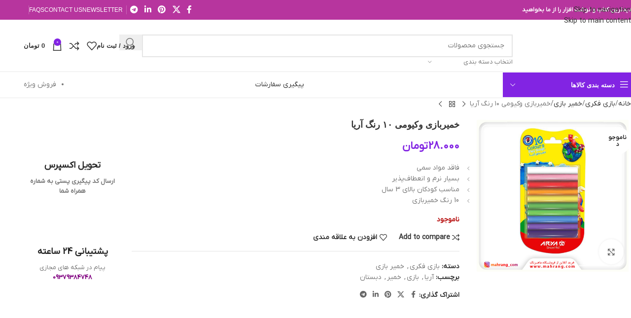

--- FILE ---
content_type: text/html; charset=UTF-8
request_url: https://www.mahrang.com/product/%D8%AE%D9%85%DB%8C%D8%B1%D8%A8%D8%A7%D8%B2%DB%8C-%D9%88%DA%A9%DB%8C%D9%88%D9%85%DB%8C-%DB%B1%DB%B0-%D8%B1%D9%86%DA%AF-%D8%A2%D8%B1%DB%8C%D8%A7/
body_size: 50987
content:
<!DOCTYPE html>
<html dir="rtl" lang="fa-IR">
<head><meta charset="UTF-8"><script>if(navigator.userAgent.match(/MSIE|Internet Explorer/i)||navigator.userAgent.match(/Trident\/7\..*?rv:11/i)){var href=document.location.href;if(!href.match(/[?&]nowprocket/)){if(href.indexOf("?")==-1){if(href.indexOf("#")==-1){document.location.href=href+"?nowprocket=1"}else{document.location.href=href.replace("#","?nowprocket=1#")}}else{if(href.indexOf("#")==-1){document.location.href=href+"&nowprocket=1"}else{document.location.href=href.replace("#","&nowprocket=1#")}}}}</script><script>(()=>{class RocketLazyLoadScripts{constructor(){this.v="2.0.4",this.userEvents=["keydown","keyup","mousedown","mouseup","mousemove","mouseover","mouseout","touchmove","touchstart","touchend","touchcancel","wheel","click","dblclick","input"],this.attributeEvents=["onblur","onclick","oncontextmenu","ondblclick","onfocus","onmousedown","onmouseenter","onmouseleave","onmousemove","onmouseout","onmouseover","onmouseup","onmousewheel","onscroll","onsubmit"]}async t(){this.i(),this.o(),/iP(ad|hone)/.test(navigator.userAgent)&&this.h(),this.u(),this.l(this),this.m(),this.k(this),this.p(this),this._(),await Promise.all([this.R(),this.L()]),this.lastBreath=Date.now(),this.S(this),this.P(),this.D(),this.O(),this.M(),await this.C(this.delayedScripts.normal),await this.C(this.delayedScripts.defer),await this.C(this.delayedScripts.async),await this.T(),await this.F(),await this.j(),await this.A(),window.dispatchEvent(new Event("rocket-allScriptsLoaded")),this.everythingLoaded=!0,this.lastTouchEnd&&await new Promise(t=>setTimeout(t,500-Date.now()+this.lastTouchEnd)),this.I(),this.H(),this.U(),this.W()}i(){this.CSPIssue=sessionStorage.getItem("rocketCSPIssue"),document.addEventListener("securitypolicyviolation",t=>{this.CSPIssue||"script-src-elem"!==t.violatedDirective||"data"!==t.blockedURI||(this.CSPIssue=!0,sessionStorage.setItem("rocketCSPIssue",!0))},{isRocket:!0})}o(){window.addEventListener("pageshow",t=>{this.persisted=t.persisted,this.realWindowLoadedFired=!0},{isRocket:!0}),window.addEventListener("pagehide",()=>{this.onFirstUserAction=null},{isRocket:!0})}h(){let t;function e(e){t=e}window.addEventListener("touchstart",e,{isRocket:!0}),window.addEventListener("touchend",function i(o){o.changedTouches[0]&&t.changedTouches[0]&&Math.abs(o.changedTouches[0].pageX-t.changedTouches[0].pageX)<10&&Math.abs(o.changedTouches[0].pageY-t.changedTouches[0].pageY)<10&&o.timeStamp-t.timeStamp<200&&(window.removeEventListener("touchstart",e,{isRocket:!0}),window.removeEventListener("touchend",i,{isRocket:!0}),"INPUT"===o.target.tagName&&"text"===o.target.type||(o.target.dispatchEvent(new TouchEvent("touchend",{target:o.target,bubbles:!0})),o.target.dispatchEvent(new MouseEvent("mouseover",{target:o.target,bubbles:!0})),o.target.dispatchEvent(new PointerEvent("click",{target:o.target,bubbles:!0,cancelable:!0,detail:1,clientX:o.changedTouches[0].clientX,clientY:o.changedTouches[0].clientY})),event.preventDefault()))},{isRocket:!0})}q(t){this.userActionTriggered||("mousemove"!==t.type||this.firstMousemoveIgnored?"keyup"===t.type||"mouseover"===t.type||"mouseout"===t.type||(this.userActionTriggered=!0,this.onFirstUserAction&&this.onFirstUserAction()):this.firstMousemoveIgnored=!0),"click"===t.type&&t.preventDefault(),t.stopPropagation(),t.stopImmediatePropagation(),"touchstart"===this.lastEvent&&"touchend"===t.type&&(this.lastTouchEnd=Date.now()),"click"===t.type&&(this.lastTouchEnd=0),this.lastEvent=t.type,t.composedPath&&t.composedPath()[0].getRootNode()instanceof ShadowRoot&&(t.rocketTarget=t.composedPath()[0]),this.savedUserEvents.push(t)}u(){this.savedUserEvents=[],this.userEventHandler=this.q.bind(this),this.userEvents.forEach(t=>window.addEventListener(t,this.userEventHandler,{passive:!1,isRocket:!0})),document.addEventListener("visibilitychange",this.userEventHandler,{isRocket:!0})}U(){this.userEvents.forEach(t=>window.removeEventListener(t,this.userEventHandler,{passive:!1,isRocket:!0})),document.removeEventListener("visibilitychange",this.userEventHandler,{isRocket:!0}),this.savedUserEvents.forEach(t=>{(t.rocketTarget||t.target).dispatchEvent(new window[t.constructor.name](t.type,t))})}m(){const t="return false",e=Array.from(this.attributeEvents,t=>"data-rocket-"+t),i="["+this.attributeEvents.join("],[")+"]",o="[data-rocket-"+this.attributeEvents.join("],[data-rocket-")+"]",s=(e,i,o)=>{o&&o!==t&&(e.setAttribute("data-rocket-"+i,o),e["rocket"+i]=new Function("event",o),e.setAttribute(i,t))};new MutationObserver(t=>{for(const n of t)"attributes"===n.type&&(n.attributeName.startsWith("data-rocket-")||this.everythingLoaded?n.attributeName.startsWith("data-rocket-")&&this.everythingLoaded&&this.N(n.target,n.attributeName.substring(12)):s(n.target,n.attributeName,n.target.getAttribute(n.attributeName))),"childList"===n.type&&n.addedNodes.forEach(t=>{if(t.nodeType===Node.ELEMENT_NODE)if(this.everythingLoaded)for(const i of[t,...t.querySelectorAll(o)])for(const t of i.getAttributeNames())e.includes(t)&&this.N(i,t.substring(12));else for(const e of[t,...t.querySelectorAll(i)])for(const t of e.getAttributeNames())this.attributeEvents.includes(t)&&s(e,t,e.getAttribute(t))})}).observe(document,{subtree:!0,childList:!0,attributeFilter:[...this.attributeEvents,...e]})}I(){this.attributeEvents.forEach(t=>{document.querySelectorAll("[data-rocket-"+t+"]").forEach(e=>{this.N(e,t)})})}N(t,e){const i=t.getAttribute("data-rocket-"+e);i&&(t.setAttribute(e,i),t.removeAttribute("data-rocket-"+e))}k(t){Object.defineProperty(HTMLElement.prototype,"onclick",{get(){return this.rocketonclick||null},set(e){this.rocketonclick=e,this.setAttribute(t.everythingLoaded?"onclick":"data-rocket-onclick","this.rocketonclick(event)")}})}S(t){function e(e,i){let o=e[i];e[i]=null,Object.defineProperty(e,i,{get:()=>o,set(s){t.everythingLoaded?o=s:e["rocket"+i]=o=s}})}e(document,"onreadystatechange"),e(window,"onload"),e(window,"onpageshow");try{Object.defineProperty(document,"readyState",{get:()=>t.rocketReadyState,set(e){t.rocketReadyState=e},configurable:!0}),document.readyState="loading"}catch(t){console.log("WPRocket DJE readyState conflict, bypassing")}}l(t){this.originalAddEventListener=EventTarget.prototype.addEventListener,this.originalRemoveEventListener=EventTarget.prototype.removeEventListener,this.savedEventListeners=[],EventTarget.prototype.addEventListener=function(e,i,o){o&&o.isRocket||!t.B(e,this)&&!t.userEvents.includes(e)||t.B(e,this)&&!t.userActionTriggered||e.startsWith("rocket-")||t.everythingLoaded?t.originalAddEventListener.call(this,e,i,o):(t.savedEventListeners.push({target:this,remove:!1,type:e,func:i,options:o}),"mouseenter"!==e&&"mouseleave"!==e||t.originalAddEventListener.call(this,e,t.savedUserEvents.push,o))},EventTarget.prototype.removeEventListener=function(e,i,o){o&&o.isRocket||!t.B(e,this)&&!t.userEvents.includes(e)||t.B(e,this)&&!t.userActionTriggered||e.startsWith("rocket-")||t.everythingLoaded?t.originalRemoveEventListener.call(this,e,i,o):t.savedEventListeners.push({target:this,remove:!0,type:e,func:i,options:o})}}J(t,e){this.savedEventListeners=this.savedEventListeners.filter(i=>{let o=i.type,s=i.target||window;return e!==o||t!==s||(this.B(o,s)&&(i.type="rocket-"+o),this.$(i),!1)})}H(){EventTarget.prototype.addEventListener=this.originalAddEventListener,EventTarget.prototype.removeEventListener=this.originalRemoveEventListener,this.savedEventListeners.forEach(t=>this.$(t))}$(t){t.remove?this.originalRemoveEventListener.call(t.target,t.type,t.func,t.options):this.originalAddEventListener.call(t.target,t.type,t.func,t.options)}p(t){let e;function i(e){return t.everythingLoaded?e:e.split(" ").map(t=>"load"===t||t.startsWith("load.")?"rocket-jquery-load":t).join(" ")}function o(o){function s(e){const s=o.fn[e];o.fn[e]=o.fn.init.prototype[e]=function(){return this[0]===window&&t.userActionTriggered&&("string"==typeof arguments[0]||arguments[0]instanceof String?arguments[0]=i(arguments[0]):"object"==typeof arguments[0]&&Object.keys(arguments[0]).forEach(t=>{const e=arguments[0][t];delete arguments[0][t],arguments[0][i(t)]=e})),s.apply(this,arguments),this}}if(o&&o.fn&&!t.allJQueries.includes(o)){const e={DOMContentLoaded:[],"rocket-DOMContentLoaded":[]};for(const t in e)document.addEventListener(t,()=>{e[t].forEach(t=>t())},{isRocket:!0});o.fn.ready=o.fn.init.prototype.ready=function(i){function s(){parseInt(o.fn.jquery)>2?setTimeout(()=>i.bind(document)(o)):i.bind(document)(o)}return"function"==typeof i&&(t.realDomReadyFired?!t.userActionTriggered||t.fauxDomReadyFired?s():e["rocket-DOMContentLoaded"].push(s):e.DOMContentLoaded.push(s)),o([])},s("on"),s("one"),s("off"),t.allJQueries.push(o)}e=o}t.allJQueries=[],o(window.jQuery),Object.defineProperty(window,"jQuery",{get:()=>e,set(t){o(t)}})}P(){const t=new Map;document.write=document.writeln=function(e){const i=document.currentScript,o=document.createRange(),s=i.parentElement;let n=t.get(i);void 0===n&&(n=i.nextSibling,t.set(i,n));const c=document.createDocumentFragment();o.setStart(c,0),c.appendChild(o.createContextualFragment(e)),s.insertBefore(c,n)}}async R(){return new Promise(t=>{this.userActionTriggered?t():this.onFirstUserAction=t})}async L(){return new Promise(t=>{document.addEventListener("DOMContentLoaded",()=>{this.realDomReadyFired=!0,t()},{isRocket:!0})})}async j(){return this.realWindowLoadedFired?Promise.resolve():new Promise(t=>{window.addEventListener("load",t,{isRocket:!0})})}M(){this.pendingScripts=[];this.scriptsMutationObserver=new MutationObserver(t=>{for(const e of t)e.addedNodes.forEach(t=>{"SCRIPT"!==t.tagName||t.noModule||t.isWPRocket||this.pendingScripts.push({script:t,promise:new Promise(e=>{const i=()=>{const i=this.pendingScripts.findIndex(e=>e.script===t);i>=0&&this.pendingScripts.splice(i,1),e()};t.addEventListener("load",i,{isRocket:!0}),t.addEventListener("error",i,{isRocket:!0}),setTimeout(i,1e3)})})})}),this.scriptsMutationObserver.observe(document,{childList:!0,subtree:!0})}async F(){await this.X(),this.pendingScripts.length?(await this.pendingScripts[0].promise,await this.F()):this.scriptsMutationObserver.disconnect()}D(){this.delayedScripts={normal:[],async:[],defer:[]},document.querySelectorAll("script[type$=rocketlazyloadscript]").forEach(t=>{t.hasAttribute("data-rocket-src")?t.hasAttribute("async")&&!1!==t.async?this.delayedScripts.async.push(t):t.hasAttribute("defer")&&!1!==t.defer||"module"===t.getAttribute("data-rocket-type")?this.delayedScripts.defer.push(t):this.delayedScripts.normal.push(t):this.delayedScripts.normal.push(t)})}async _(){await this.L();let t=[];document.querySelectorAll("script[type$=rocketlazyloadscript][data-rocket-src]").forEach(e=>{let i=e.getAttribute("data-rocket-src");if(i&&!i.startsWith("data:")){i.startsWith("//")&&(i=location.protocol+i);try{const o=new URL(i).origin;o!==location.origin&&t.push({src:o,crossOrigin:e.crossOrigin||"module"===e.getAttribute("data-rocket-type")})}catch(t){}}}),t=[...new Map(t.map(t=>[JSON.stringify(t),t])).values()],this.Y(t,"preconnect")}async G(t){if(await this.K(),!0!==t.noModule||!("noModule"in HTMLScriptElement.prototype))return new Promise(e=>{let i;function o(){(i||t).setAttribute("data-rocket-status","executed"),e()}try{if(navigator.userAgent.includes("Firefox/")||""===navigator.vendor||this.CSPIssue)i=document.createElement("script"),[...t.attributes].forEach(t=>{let e=t.nodeName;"type"!==e&&("data-rocket-type"===e&&(e="type"),"data-rocket-src"===e&&(e="src"),i.setAttribute(e,t.nodeValue))}),t.text&&(i.text=t.text),t.nonce&&(i.nonce=t.nonce),i.hasAttribute("src")?(i.addEventListener("load",o,{isRocket:!0}),i.addEventListener("error",()=>{i.setAttribute("data-rocket-status","failed-network"),e()},{isRocket:!0}),setTimeout(()=>{i.isConnected||e()},1)):(i.text=t.text,o()),i.isWPRocket=!0,t.parentNode.replaceChild(i,t);else{const i=t.getAttribute("data-rocket-type"),s=t.getAttribute("data-rocket-src");i?(t.type=i,t.removeAttribute("data-rocket-type")):t.removeAttribute("type"),t.addEventListener("load",o,{isRocket:!0}),t.addEventListener("error",i=>{this.CSPIssue&&i.target.src.startsWith("data:")?(console.log("WPRocket: CSP fallback activated"),t.removeAttribute("src"),this.G(t).then(e)):(t.setAttribute("data-rocket-status","failed-network"),e())},{isRocket:!0}),s?(t.fetchPriority="high",t.removeAttribute("data-rocket-src"),t.src=s):t.src="data:text/javascript;base64,"+window.btoa(unescape(encodeURIComponent(t.text)))}}catch(i){t.setAttribute("data-rocket-status","failed-transform"),e()}});t.setAttribute("data-rocket-status","skipped")}async C(t){const e=t.shift();return e?(e.isConnected&&await this.G(e),this.C(t)):Promise.resolve()}O(){this.Y([...this.delayedScripts.normal,...this.delayedScripts.defer,...this.delayedScripts.async],"preload")}Y(t,e){this.trash=this.trash||[];let i=!0;var o=document.createDocumentFragment();t.forEach(t=>{const s=t.getAttribute&&t.getAttribute("data-rocket-src")||t.src;if(s&&!s.startsWith("data:")){const n=document.createElement("link");n.href=s,n.rel=e,"preconnect"!==e&&(n.as="script",n.fetchPriority=i?"high":"low"),t.getAttribute&&"module"===t.getAttribute("data-rocket-type")&&(n.crossOrigin=!0),t.crossOrigin&&(n.crossOrigin=t.crossOrigin),t.integrity&&(n.integrity=t.integrity),t.nonce&&(n.nonce=t.nonce),o.appendChild(n),this.trash.push(n),i=!1}}),document.head.appendChild(o)}W(){this.trash.forEach(t=>t.remove())}async T(){try{document.readyState="interactive"}catch(t){}this.fauxDomReadyFired=!0;try{await this.K(),this.J(document,"readystatechange"),document.dispatchEvent(new Event("rocket-readystatechange")),await this.K(),document.rocketonreadystatechange&&document.rocketonreadystatechange(),await this.K(),this.J(document,"DOMContentLoaded"),document.dispatchEvent(new Event("rocket-DOMContentLoaded")),await this.K(),this.J(window,"DOMContentLoaded"),window.dispatchEvent(new Event("rocket-DOMContentLoaded"))}catch(t){console.error(t)}}async A(){try{document.readyState="complete"}catch(t){}try{await this.K(),this.J(document,"readystatechange"),document.dispatchEvent(new Event("rocket-readystatechange")),await this.K(),document.rocketonreadystatechange&&document.rocketonreadystatechange(),await this.K(),this.J(window,"load"),window.dispatchEvent(new Event("rocket-load")),await this.K(),window.rocketonload&&window.rocketonload(),await this.K(),this.allJQueries.forEach(t=>t(window).trigger("rocket-jquery-load")),await this.K(),this.J(window,"pageshow");const t=new Event("rocket-pageshow");t.persisted=this.persisted,window.dispatchEvent(t),await this.K(),window.rocketonpageshow&&window.rocketonpageshow({persisted:this.persisted})}catch(t){console.error(t)}}async K(){Date.now()-this.lastBreath>45&&(await this.X(),this.lastBreath=Date.now())}async X(){return document.hidden?new Promise(t=>setTimeout(t)):new Promise(t=>requestAnimationFrame(t))}B(t,e){return e===document&&"readystatechange"===t||(e===document&&"DOMContentLoaded"===t||(e===window&&"DOMContentLoaded"===t||(e===window&&"load"===t||e===window&&"pageshow"===t)))}static run(){(new RocketLazyLoadScripts).t()}}RocketLazyLoadScripts.run()})();</script>
	
	<link rel="profile" href="https://gmpg.org/xfn/11">
	<link rel="pingback" href="https://www.mahrang.com/xmlrpc.php">

	<meta name='robots' content='index, follow, max-image-preview:large, max-snippet:-1, max-video-preview:-1' />

	<!-- This site is optimized with the Yoast SEO Premium plugin v26.8 (Yoast SEO v26.7) - https://yoast.com/wordpress/plugins/seo/ -->
	<title>خمیربازی وکیومی ۱۰ رنگ آریا - کتاب و لوازم تحریر ماهرنگ</title>
	<meta name="description" content="خمیربازی 10 رنگ وکیومی: خمیر بازی می‌تواند هم موجب بروز استعداد کودک و هم موجب تقویت توانایی حرکتی دست کودک شود." />
	<link rel="canonical" href="https://www.mahrang.com/product/خمیربازی-وکیومی-۱۰-رنگ-آریا/" />
	<meta property="og:locale" content="fa_IR" />
	<meta property="og:type" content="product" />
	<meta property="og:title" content="خمیربازی وکیومی ۱۰ رنگ آریا - کتاب و لوازم تحریر ماهرنگ" />
	<meta property="og:description" content="خمیربازی 10 رنگ وکیومی: خمیر بازی می‌تواند هم موجب بروز استعداد کودک و هم موجب تقویت توانایی حرکتی دست کودک شود." />
	<meta property="og:url" content="https://www.mahrang.com/product/خمیربازی-وکیومی-۱۰-رنگ-آریا/" />
	<meta property="og:site_name" content="کتاب و لوازم تحریر ماهرنگ" />
	<meta property="article:modified_time" content="2022-12-30T08:50:32+00:00" />
	<meta property="og:image" content="https://www.mahrang.com/wp-content/uploads/2022/02/khamir-10-rang-vac.jpg" />
	<meta property="og:image:width" content="1080" />
	<meta property="og:image:height" content="1080" />
	<meta property="og:image:type" content="image/jpeg" />
	<meta name="twitter:card" content="summary_large_image" />
	<meta name="twitter:label1" content="قیمت" />
	<meta name="twitter:data1" content="28.000&nbsp;تومان" />
	<meta name="twitter:label2" content="دسترسی" />
	<meta name="twitter:data2" content="ناموجود" />
	<script type="application/ld+json" class="yoast-schema-graph">{"@context":"https://schema.org","@graph":[{"@type":["WebPage","ItemPage"],"@id":"https://www.mahrang.com/product/%d8%ae%d9%85%db%8c%d8%b1%d8%a8%d8%a7%d8%b2%db%8c-%d9%88%da%a9%db%8c%d9%88%d9%85%db%8c-%db%b1%db%b0-%d8%b1%d9%86%da%af-%d8%a2%d8%b1%db%8c%d8%a7/","url":"https://www.mahrang.com/product/%d8%ae%d9%85%db%8c%d8%b1%d8%a8%d8%a7%d8%b2%db%8c-%d9%88%da%a9%db%8c%d9%88%d9%85%db%8c-%db%b1%db%b0-%d8%b1%d9%86%da%af-%d8%a2%d8%b1%db%8c%d8%a7/","name":"خمیربازی وکیومی ۱۰ رنگ آریا - کتاب و لوازم تحریر ماهرنگ","isPartOf":{"@id":"https://www.mahrang.com/#website"},"primaryImageOfPage":{"@id":"https://www.mahrang.com/product/%d8%ae%d9%85%db%8c%d8%b1%d8%a8%d8%a7%d8%b2%db%8c-%d9%88%da%a9%db%8c%d9%88%d9%85%db%8c-%db%b1%db%b0-%d8%b1%d9%86%da%af-%d8%a2%d8%b1%db%8c%d8%a7/#primaryimage"},"image":{"@id":"https://www.mahrang.com/product/%d8%ae%d9%85%db%8c%d8%b1%d8%a8%d8%a7%d8%b2%db%8c-%d9%88%da%a9%db%8c%d9%88%d9%85%db%8c-%db%b1%db%b0-%d8%b1%d9%86%da%af-%d8%a2%d8%b1%db%8c%d8%a7/#primaryimage"},"thumbnailUrl":"https://www.mahrang.com/wp-content/uploads/2022/02/khamir-10-rang-vac.jpg","description":"خمیربازی 10 رنگ وکیومی: خمیر بازی می‌تواند هم موجب بروز استعداد کودک و هم موجب تقویت توانایی حرکتی دست کودک شود.","breadcrumb":{"@id":"https://www.mahrang.com/product/%d8%ae%d9%85%db%8c%d8%b1%d8%a8%d8%a7%d8%b2%db%8c-%d9%88%da%a9%db%8c%d9%88%d9%85%db%8c-%db%b1%db%b0-%d8%b1%d9%86%da%af-%d8%a2%d8%b1%db%8c%d8%a7/#breadcrumb"},"inLanguage":"fa-IR","potentialAction":{"@type":"BuyAction","target":"https://www.mahrang.com/product/خمیربازی-وکیومی-۱۰-رنگ-آریا/"}},{"@type":"ImageObject","inLanguage":"fa-IR","@id":"https://www.mahrang.com/product/%d8%ae%d9%85%db%8c%d8%b1%d8%a8%d8%a7%d8%b2%db%8c-%d9%88%da%a9%db%8c%d9%88%d9%85%db%8c-%db%b1%db%b0-%d8%b1%d9%86%da%af-%d8%a2%d8%b1%db%8c%d8%a7/#primaryimage","url":"https://www.mahrang.com/wp-content/uploads/2022/02/khamir-10-rang-vac.jpg","contentUrl":"https://www.mahrang.com/wp-content/uploads/2022/02/khamir-10-rang-vac.jpg","width":1080,"height":1080,"caption":"خمیربازی 10 رنگ وکیومی آریا"},{"@type":"BreadcrumbList","@id":"https://www.mahrang.com/product/%d8%ae%d9%85%db%8c%d8%b1%d8%a8%d8%a7%d8%b2%db%8c-%d9%88%da%a9%db%8c%d9%88%d9%85%db%8c-%db%b1%db%b0-%d8%b1%d9%86%da%af-%d8%a2%d8%b1%db%8c%d8%a7/#breadcrumb","itemListElement":[{"@type":"ListItem","position":1,"name":"خانه","item":"https://www.mahrang.com/"},{"@type":"ListItem","position":2,"name":"فروشگاه","item":"https://www.mahrang.com/shop/"},{"@type":"ListItem","position":3,"name":"بازی فکری","item":"https://www.mahrang.com/product-category/%d8%a8%d8%a7%d8%b2%db%8c-%d9%81%da%a9%d8%b1%db%8c/"},{"@type":"ListItem","position":4,"name":"خمیر بازی","item":"https://www.mahrang.com/product-category/%d8%a8%d8%a7%d8%b2%db%8c-%d9%81%da%a9%d8%b1%db%8c/%d8%ae%d9%85%db%8c%d8%b1-%d8%a8%d8%a7%d8%b2%db%8c/"},{"@type":"ListItem","position":5,"name":"خمیربازی وکیومی ۱۰ رنگ آریا"}]},{"@type":"WebSite","@id":"https://www.mahrang.com/#website","url":"https://www.mahrang.com/","name":"کتاب و لوازم تحریر ماهرنگ","description":"لوازم تحریر، اداری، مهندسی","potentialAction":[{"@type":"SearchAction","target":{"@type":"EntryPoint","urlTemplate":"https://www.mahrang.com/?s={search_term_string}"},"query-input":{"@type":"PropertyValueSpecification","valueRequired":true,"valueName":"search_term_string"}}],"inLanguage":"fa-IR"}]}</script>
	<meta property="product:price:amount" content="280000" />
	<meta property="product:price:currency" content="IRR" />
	<meta property="og:availability" content="out of stock" />
	<meta property="product:availability" content="out of stock" />
	<meta property="product:condition" content="new" />
	<!-- / Yoast SEO Premium plugin. -->



<link rel="alternate" type="application/rss+xml" title="کتاب و لوازم تحریر ماهرنگ &raquo; خوراک" href="https://www.mahrang.com/feed/" />
<link rel="alternate" type="application/rss+xml" title="کتاب و لوازم تحریر ماهرنگ &raquo; خوراک دیدگاه‌ها" href="https://www.mahrang.com/comments/feed/" />
<link rel="alternate" type="application/rss+xml" title="کتاب و لوازم تحریر ماهرنگ &raquo; خمیربازی وکیومی ۱۰ رنگ آریا خوراک دیدگاه‌ها" href="https://www.mahrang.com/product/%d8%ae%d9%85%db%8c%d8%b1%d8%a8%d8%a7%d8%b2%db%8c-%d9%88%da%a9%db%8c%d9%88%d9%85%db%8c-%db%b1%db%b0-%d8%b1%d9%86%da%af-%d8%a2%d8%b1%db%8c%d8%a7/feed/" />
<link rel="alternate" title="oEmbed (JSON)" type="application/json+oembed" href="https://www.mahrang.com/wp-json/oembed/1.0/embed?url=https%3A%2F%2Fwww.mahrang.com%2Fproduct%2F%25d8%25ae%25d9%2585%25db%258c%25d8%25b1%25d8%25a8%25d8%25a7%25d8%25b2%25db%258c-%25d9%2588%25da%25a9%25db%258c%25d9%2588%25d9%2585%25db%258c-%25db%25b1%25db%25b0-%25d8%25b1%25d9%2586%25da%25af-%25d8%25a2%25d8%25b1%25db%258c%25d8%25a7%2F" />
<link rel="alternate" title="oEmbed (XML)" type="text/xml+oembed" href="https://www.mahrang.com/wp-json/oembed/1.0/embed?url=https%3A%2F%2Fwww.mahrang.com%2Fproduct%2F%25d8%25ae%25d9%2585%25db%258c%25d8%25b1%25d8%25a8%25d8%25a7%25d8%25b2%25db%258c-%25d9%2588%25da%25a9%25db%258c%25d9%2588%25d9%2585%25db%258c-%25db%25b1%25db%25b0-%25d8%25b1%25d9%2586%25da%25af-%25d8%25a2%25d8%25b1%25db%258c%25d8%25a7%2F&#038;format=xml" />
<style id='wp-img-auto-sizes-contain-inline-css' type='text/css'>
img:is([sizes=auto i],[sizes^="auto," i]){contain-intrinsic-size:3000px 1500px}
/*# sourceURL=wp-img-auto-sizes-contain-inline-css */
</style>
<style id='safe-svg-svg-icon-style-inline-css' type='text/css'>
.safe-svg-cover{text-align:center}.safe-svg-cover .safe-svg-inside{display:inline-block;max-width:100%}.safe-svg-cover svg{fill:currentColor;height:100%;max-height:100%;max-width:100%;width:100%}

/*# sourceURL=https://www.mahrang.com/wp-content/plugins/safe-svg/dist/safe-svg-block-frontend.css */
</style>
<style id='woocommerce-inline-inline-css' type='text/css'>
.woocommerce form .form-row .required { visibility: visible; }
/*# sourceURL=woocommerce-inline-inline-css */
</style>
<link data-minify="1" rel='stylesheet' id='dashicons-css' href='https://www.mahrang.com/wp-content/cache/min/1/wp-includes/css/dashicons.min.css?ver=1769612101' type='text/css' media='all' />
<style id='dashicons-inline-css' type='text/css'>
[data-font="Dashicons"]:before {font-family: 'Dashicons' !important;content: attr(data-icon) !important;speak: none !important;font-weight: normal !important;font-variant: normal !important;text-transform: none !important;line-height: 1 !important;font-style: normal !important;-webkit-font-smoothing: antialiased !important;-moz-osx-font-smoothing: grayscale !important;}
/*# sourceURL=dashicons-inline-css */
</style>
<link rel='stylesheet' id='ywdpd_owl-css' href='https://www.mahrang.com/wp-content/plugins/yith-woocommerce-dynamic-pricing-and-discounts-premium/assets/css/owl/owl.carousel.min.css?ver=4.24.0' type='text/css' media='all' />
<link data-minify="1" rel='stylesheet' id='yith_ywdpd_frontend-css' href='https://www.mahrang.com/wp-content/cache/min/1/wp-content/plugins/yith-woocommerce-dynamic-pricing-and-discounts-premium/assets/css/frontend.css?ver=1769612082' type='text/css' media='all' />
<link data-minify="1" rel='stylesheet' id='elementor-icons-css' href='https://www.mahrang.com/wp-content/cache/min/1/wp-content/plugins/elementor/assets/lib/eicons/css/elementor-icons.min.css?ver=1769611762' type='text/css' media='all' />
<link rel='stylesheet' id='elementor-frontend-css' href='https://www.mahrang.com/wp-content/plugins/elementor/assets/css/frontend.min.css?ver=3.34.1' type='text/css' media='all' />
<link data-minify="1" rel='stylesheet' id='elementor-post-269-css' href='https://www.mahrang.com/wp-content/cache/min/1/wp-content/uploads/elementor/css/post-269.css?ver=1769612082' type='text/css' media='all' />
<link rel='stylesheet' id='wd-style-base-css' href='https://www.mahrang.com/wp-content/themes/woodmart/css/parts/base-rtl.min.css?ver=8.3.8' type='text/css' media='all' />
<link rel='stylesheet' id='wd-helpers-wpb-elem-css' href='https://www.mahrang.com/wp-content/themes/woodmart/css/parts/helpers-wpb-elem.min.css?ver=8.3.8' type='text/css' media='all' />
<link rel='stylesheet' id='wd-lazy-loading-css' href='https://www.mahrang.com/wp-content/themes/woodmart/css/parts/opt-lazy-load.min.css?ver=8.3.8' type='text/css' media='all' />
<link rel='stylesheet' id='wd-revolution-slider-css' href='https://www.mahrang.com/wp-content/themes/woodmart/css/parts/int-rev-slider.min.css?ver=8.3.8' type='text/css' media='all' />
<link rel='stylesheet' id='wd-elementor-base-css' href='https://www.mahrang.com/wp-content/themes/woodmart/css/parts/int-elem-base-rtl.min.css?ver=8.3.8' type='text/css' media='all' />
<link rel='stylesheet' id='wd-notices-fixed-css' href='https://www.mahrang.com/wp-content/themes/woodmart/css/parts/woo-opt-sticky-notices-old.min.css?ver=8.3.8' type='text/css' media='all' />
<link rel='stylesheet' id='wd-woocommerce-base-css' href='https://www.mahrang.com/wp-content/themes/woodmart/css/parts/woocommerce-base-rtl.min.css?ver=8.3.8' type='text/css' media='all' />
<link rel='stylesheet' id='wd-mod-star-rating-css' href='https://www.mahrang.com/wp-content/themes/woodmart/css/parts/mod-star-rating.min.css?ver=8.3.8' type='text/css' media='all' />
<link rel='stylesheet' id='wd-woocommerce-block-notices-css' href='https://www.mahrang.com/wp-content/themes/woodmart/css/parts/woo-mod-block-notices-rtl.min.css?ver=8.3.8' type='text/css' media='all' />
<link rel='stylesheet' id='wd-woo-mod-quantity-css' href='https://www.mahrang.com/wp-content/themes/woodmart/css/parts/woo-mod-quantity.min.css?ver=8.3.8' type='text/css' media='all' />
<link rel='stylesheet' id='wd-woo-single-prod-el-base-css' href='https://www.mahrang.com/wp-content/themes/woodmart/css/parts/woo-single-prod-el-base.min.css?ver=8.3.8' type='text/css' media='all' />
<link rel='stylesheet' id='wd-woo-mod-stock-status-css' href='https://www.mahrang.com/wp-content/themes/woodmart/css/parts/woo-mod-stock-status.min.css?ver=8.3.8' type='text/css' media='all' />
<link rel='stylesheet' id='wd-woo-mod-shop-attributes-css' href='https://www.mahrang.com/wp-content/themes/woodmart/css/parts/woo-mod-shop-attributes.min.css?ver=8.3.8' type='text/css' media='all' />
<link rel='stylesheet' id='wd-opt-carousel-disable-css' href='https://www.mahrang.com/wp-content/themes/woodmart/css/parts/opt-carousel-disable-rtl.min.css?ver=8.3.8' type='text/css' media='all' />
<link rel='stylesheet' id='wd-header-base-css' href='https://www.mahrang.com/wp-content/themes/woodmart/css/parts/header-base-rtl.min.css?ver=8.3.8' type='text/css' media='all' />
<link rel='stylesheet' id='wd-mod-tools-css' href='https://www.mahrang.com/wp-content/themes/woodmart/css/parts/mod-tools.min.css?ver=8.3.8' type='text/css' media='all' />
<link rel='stylesheet' id='wd-header-elements-base-css' href='https://www.mahrang.com/wp-content/themes/woodmart/css/parts/header-el-base-rtl.min.css?ver=8.3.8' type='text/css' media='all' />
<link rel='stylesheet' id='wd-social-icons-css' href='https://www.mahrang.com/wp-content/themes/woodmart/css/parts/el-social-icons.min.css?ver=8.3.8' type='text/css' media='all' />
<link rel='stylesheet' id='wd-header-search-css' href='https://www.mahrang.com/wp-content/themes/woodmart/css/parts/header-el-search-rtl.min.css?ver=8.3.8' type='text/css' media='all' />
<link rel='stylesheet' id='wd-header-search-form-css' href='https://www.mahrang.com/wp-content/themes/woodmart/css/parts/header-el-search-form-rtl.min.css?ver=8.3.8' type='text/css' media='all' />
<link rel='stylesheet' id='wd-wd-search-form-css' href='https://www.mahrang.com/wp-content/themes/woodmart/css/parts/wd-search-form.min.css?ver=8.3.8' type='text/css' media='all' />
<link rel='stylesheet' id='wd-wd-search-results-css' href='https://www.mahrang.com/wp-content/themes/woodmart/css/parts/wd-search-results.min.css?ver=8.3.8' type='text/css' media='all' />
<link rel='stylesheet' id='wd-wd-search-dropdown-css' href='https://www.mahrang.com/wp-content/themes/woodmart/css/parts/wd-search-dropdown-rtl.min.css?ver=8.3.8' type='text/css' media='all' />
<link rel='stylesheet' id='wd-wd-search-cat-css' href='https://www.mahrang.com/wp-content/themes/woodmart/css/parts/wd-search-cat-rtl.min.css?ver=8.3.8' type='text/css' media='all' />
<link rel='stylesheet' id='wd-woo-mod-login-form-css' href='https://www.mahrang.com/wp-content/themes/woodmart/css/parts/woo-mod-login-form.min.css?ver=8.3.8' type='text/css' media='all' />
<link rel='stylesheet' id='wd-header-my-account-css' href='https://www.mahrang.com/wp-content/themes/woodmart/css/parts/header-el-my-account-rtl.min.css?ver=8.3.8' type='text/css' media='all' />
<link rel='stylesheet' id='wd-header-cart-side-css' href='https://www.mahrang.com/wp-content/themes/woodmart/css/parts/header-el-cart-side.min.css?ver=8.3.8' type='text/css' media='all' />
<link rel='stylesheet' id='wd-header-cart-css' href='https://www.mahrang.com/wp-content/themes/woodmart/css/parts/header-el-cart-rtl.min.css?ver=8.3.8' type='text/css' media='all' />
<link rel='stylesheet' id='wd-widget-shopping-cart-css' href='https://www.mahrang.com/wp-content/themes/woodmart/css/parts/woo-widget-shopping-cart.min.css?ver=8.3.8' type='text/css' media='all' />
<link rel='stylesheet' id='wd-widget-product-list-css' href='https://www.mahrang.com/wp-content/themes/woodmart/css/parts/woo-widget-product-list.min.css?ver=8.3.8' type='text/css' media='all' />
<link rel='stylesheet' id='wd-header-mobile-nav-dropdown-css' href='https://www.mahrang.com/wp-content/themes/woodmart/css/parts/header-el-mobile-nav-dropdown.min.css?ver=8.3.8' type='text/css' media='all' />
<link rel='stylesheet' id='wd-header-categories-nav-css' href='https://www.mahrang.com/wp-content/themes/woodmart/css/parts/header-el-category-nav.min.css?ver=8.3.8' type='text/css' media='all' />
<link rel='stylesheet' id='wd-mod-nav-vertical-css' href='https://www.mahrang.com/wp-content/themes/woodmart/css/parts/mod-nav-vertical-rtl.min.css?ver=8.3.8' type='text/css' media='all' />
<link rel='stylesheet' id='wd-mod-nav-vertical-design-default-css' href='https://www.mahrang.com/wp-content/themes/woodmart/css/parts/mod-nav-vertical-design-default.min.css?ver=8.3.8' type='text/css' media='all' />
<link rel='stylesheet' id='wd-page-title-css' href='https://www.mahrang.com/wp-content/themes/woodmart/css/parts/page-title.min.css?ver=8.3.8' type='text/css' media='all' />
<link rel='stylesheet' id='wd-woo-single-prod-predefined-css' href='https://www.mahrang.com/wp-content/themes/woodmart/css/parts/woo-single-prod-predefined-rtl.min.css?ver=8.3.8' type='text/css' media='all' />
<link rel='stylesheet' id='wd-woo-single-prod-and-quick-view-predefined-css' href='https://www.mahrang.com/wp-content/themes/woodmart/css/parts/woo-single-prod-and-quick-view-predefined-rtl.min.css?ver=8.3.8' type='text/css' media='all' />
<link rel='stylesheet' id='wd-woo-single-prod-el-tabs-predefined-css' href='https://www.mahrang.com/wp-content/themes/woodmart/css/parts/woo-single-prod-el-tabs-predefined.min.css?ver=8.3.8' type='text/css' media='all' />
<link rel='stylesheet' id='wd-woo-single-prod-el-navigation-css' href='https://www.mahrang.com/wp-content/themes/woodmart/css/parts/woo-single-prod-el-navigation-rtl.min.css?ver=8.3.8' type='text/css' media='all' />
<link rel='stylesheet' id='wd-woo-single-prod-el-gallery-css' href='https://www.mahrang.com/wp-content/themes/woodmart/css/parts/woo-single-prod-el-gallery.min.css?ver=8.3.8' type='text/css' media='all' />
<link rel='stylesheet' id='wd-swiper-css' href='https://www.mahrang.com/wp-content/themes/woodmart/css/parts/lib-swiper-rtl.min.css?ver=8.3.8' type='text/css' media='all' />
<link rel='stylesheet' id='wd-woo-mod-product-labels-css' href='https://www.mahrang.com/wp-content/themes/woodmart/css/parts/woo-mod-product-labels.min.css?ver=8.3.8' type='text/css' media='all' />
<link rel='stylesheet' id='wd-woo-mod-product-labels-round-css' href='https://www.mahrang.com/wp-content/themes/woodmart/css/parts/woo-mod-product-labels-round.min.css?ver=8.3.8' type='text/css' media='all' />
<link rel='stylesheet' id='wd-swiper-arrows-css' href='https://www.mahrang.com/wp-content/themes/woodmart/css/parts/lib-swiper-arrows-rtl.min.css?ver=8.3.8' type='text/css' media='all' />
<link rel='stylesheet' id='wd-photoswipe-css' href='https://www.mahrang.com/wp-content/themes/woodmart/css/parts/lib-photoswipe-rtl.min.css?ver=8.3.8' type='text/css' media='all' />
<link rel='stylesheet' id='wd-woo-mod-product-info-css' href='https://www.mahrang.com/wp-content/themes/woodmart/css/parts/woo-mod-product-info.min.css?ver=8.3.8' type='text/css' media='all' />
<link rel='stylesheet' id='wd-woo-opt-visits-count-css' href='https://www.mahrang.com/wp-content/themes/woodmart/css/parts/woo-opt-visits-count.min.css?ver=8.3.8' type='text/css' media='all' />
<link rel='stylesheet' id='wd-off-canvas-sidebar-css' href='https://www.mahrang.com/wp-content/themes/woodmart/css/parts/opt-off-canvas-sidebar.min.css?ver=8.3.8' type='text/css' media='all' />
<link rel='stylesheet' id='wd-info-box-css' href='https://www.mahrang.com/wp-content/themes/woodmart/css/parts/el-info-box-rtl.min.css?ver=8.3.8' type='text/css' media='all' />
<link rel='stylesheet' id='wd-tabs-css' href='https://www.mahrang.com/wp-content/themes/woodmart/css/parts/el-tabs-rtl.min.css?ver=8.3.8' type='text/css' media='all' />
<link rel='stylesheet' id='wd-woo-single-prod-el-tabs-opt-layout-tabs-css' href='https://www.mahrang.com/wp-content/themes/woodmart/css/parts/woo-single-prod-el-tabs-opt-layout-tabs.min.css?ver=8.3.8' type='text/css' media='all' />
<link rel='stylesheet' id='wd-accordion-css' href='https://www.mahrang.com/wp-content/themes/woodmart/css/parts/el-accordion.min.css?ver=8.3.8' type='text/css' media='all' />
<link rel='stylesheet' id='wd-accordion-elem-wpb-css' href='https://www.mahrang.com/wp-content/themes/woodmart/css/parts/el-accordion-wpb-elem-rtl.min.css?ver=8.3.8' type='text/css' media='all' />
<link rel='stylesheet' id='wd-woo-single-prod-el-reviews-css' href='https://www.mahrang.com/wp-content/themes/woodmart/css/parts/woo-single-prod-el-reviews.min.css?ver=8.3.8' type='text/css' media='all' />
<link rel='stylesheet' id='wd-woo-single-prod-el-reviews-style-1-css' href='https://www.mahrang.com/wp-content/themes/woodmart/css/parts/woo-single-prod-el-reviews-style-1.min.css?ver=8.3.8' type='text/css' media='all' />
<link rel='stylesheet' id='wd-post-types-mod-comments-css' href='https://www.mahrang.com/wp-content/themes/woodmart/css/parts/post-types-mod-comments.min.css?ver=8.3.8' type='text/css' media='all' />
<link rel='stylesheet' id='wd-product-loop-css' href='https://www.mahrang.com/wp-content/themes/woodmart/css/parts/woo-product-loop-rtl.min.css?ver=8.3.8' type='text/css' media='all' />
<link rel='stylesheet' id='wd-product-loop-standard-css' href='https://www.mahrang.com/wp-content/themes/woodmart/css/parts/woo-product-loop-standard.min.css?ver=8.3.8' type='text/css' media='all' />
<link rel='stylesheet' id='wd-woo-mod-add-btn-replace-css' href='https://www.mahrang.com/wp-content/themes/woodmart/css/parts/woo-mod-add-btn-replace.min.css?ver=8.3.8' type='text/css' media='all' />
<link rel='stylesheet' id='wd-woo-mod-quantity-overlap-css' href='https://www.mahrang.com/wp-content/themes/woodmart/css/parts/woo-mod-quantity-overlap.min.css?ver=8.3.8' type='text/css' media='all' />
<link rel='stylesheet' id='wd-bordered-product-css' href='https://www.mahrang.com/wp-content/themes/woodmart/css/parts/woo-opt-bordered-product-rtl.min.css?ver=8.3.8' type='text/css' media='all' />
<link rel='stylesheet' id='wd-woo-opt-title-limit-css' href='https://www.mahrang.com/wp-content/themes/woodmart/css/parts/woo-opt-title-limit.min.css?ver=8.3.8' type='text/css' media='all' />
<link rel='stylesheet' id='wd-mfp-popup-css' href='https://www.mahrang.com/wp-content/themes/woodmart/css/parts/lib-magnific-popup-rtl.min.css?ver=8.3.8' type='text/css' media='all' />
<link rel='stylesheet' id='wd-mod-animations-transform-css' href='https://www.mahrang.com/wp-content/themes/woodmart/css/parts/mod-animations-transform.min.css?ver=8.3.8' type='text/css' media='all' />
<link rel='stylesheet' id='wd-mod-transform-css' href='https://www.mahrang.com/wp-content/themes/woodmart/css/parts/mod-transform.min.css?ver=8.3.8' type='text/css' media='all' />
<link rel='stylesheet' id='wd-swiper-pagin-css' href='https://www.mahrang.com/wp-content/themes/woodmart/css/parts/lib-swiper-pagin.min.css?ver=8.3.8' type='text/css' media='all' />
<link rel='stylesheet' id='wd-footer-base-css' href='https://www.mahrang.com/wp-content/themes/woodmart/css/parts/footer-base.min.css?ver=8.3.8' type='text/css' media='all' />
<link rel='stylesheet' id='wd-brands-css' href='https://www.mahrang.com/wp-content/themes/woodmart/css/parts/el-brand.min.css?ver=8.3.8' type='text/css' media='all' />
<link rel='stylesheet' id='wd-scroll-top-css' href='https://www.mahrang.com/wp-content/themes/woodmart/css/parts/opt-scrolltotop-rtl.min.css?ver=8.3.8' type='text/css' media='all' />
<link rel='stylesheet' id='wd-header-my-account-sidebar-css' href='https://www.mahrang.com/wp-content/themes/woodmart/css/parts/header-el-my-account-sidebar.min.css?ver=8.3.8' type='text/css' media='all' />
<link rel='stylesheet' id='wd-bottom-toolbar-css' href='https://www.mahrang.com/wp-content/themes/woodmart/css/parts/opt-bottom-toolbar-rtl.min.css?ver=8.3.8' type='text/css' media='all' />
<link rel='stylesheet' id='wd-mod-sticky-sidebar-opener-css' href='https://www.mahrang.com/wp-content/themes/woodmart/css/parts/mod-sticky-sidebar-opener.min.css?ver=8.3.8' type='text/css' media='all' />
<link data-minify="1" rel='stylesheet' id='elementor-gf-local-roboto-css' href='https://www.mahrang.com/wp-content/cache/min/1/wp-content/uploads/elementor/google-fonts/css/roboto.css?ver=1769611763' type='text/css' media='all' />
<link data-minify="1" rel='stylesheet' id='elementor-gf-local-robotoslab-css' href='https://www.mahrang.com/wp-content/cache/min/1/wp-content/uploads/elementor/google-fonts/css/robotoslab.css?ver=1769611763' type='text/css' media='all' />
<script type="text/template" id="tmpl-variation-template">
	<div class="woocommerce-variation-description">{{{ data.variation.variation_description }}}</div>
	<div class="woocommerce-variation-price">{{{ data.variation.price_html }}}</div>
	<div class="woocommerce-variation-availability">{{{ data.variation.availability_html }}}</div>
</script>
<script type="text/template" id="tmpl-unavailable-variation-template">
	<p role="alert">با عرض پوزش، این کالا در دسترس نیست. لطفا ترکیب دیگری را انتخاب کنید.</p>
</script>
<script type="rocketlazyloadscript" data-rocket-type="text/javascript" data-rocket-src="https://www.mahrang.com/wp-includes/js/jquery/jquery.min.js?ver=3.7.1" id="jquery-core-js"></script>
<script type="rocketlazyloadscript" data-rocket-type="text/javascript" data-rocket-src="https://www.mahrang.com/wp-content/plugins/woocommerce/assets/js/jquery-blockui/jquery.blockUI.min.js?ver=2.7.0-wc.10.4.3" id="wc-jquery-blockui-js" defer="defer" data-wp-strategy="defer"></script>
<script type="text/javascript" id="wc-add-to-cart-js-extra">
/* <![CDATA[ */
var wc_add_to_cart_params = {"ajax_url":"/wp-admin/admin-ajax.php","wc_ajax_url":"/?wc-ajax=%%endpoint%%","i18n_view_cart":"\u0645\u0634\u0627\u0647\u062f\u0647 \u0633\u0628\u062f \u062e\u0631\u06cc\u062f","cart_url":"https://www.mahrang.com/cart/","is_cart":"","cart_redirect_after_add":"no"};
//# sourceURL=wc-add-to-cart-js-extra
/* ]]> */
</script>
<script type="rocketlazyloadscript" data-rocket-type="text/javascript" data-rocket-src="https://www.mahrang.com/wp-content/plugins/woocommerce/assets/js/frontend/add-to-cart.min.js?ver=10.4.3" id="wc-add-to-cart-js" defer="defer" data-wp-strategy="defer"></script>
<script type="rocketlazyloadscript" data-rocket-type="text/javascript" data-rocket-src="https://www.mahrang.com/wp-content/plugins/woocommerce/assets/js/zoom/jquery.zoom.min.js?ver=1.7.21-wc.10.4.3" id="wc-zoom-js" defer="defer" data-wp-strategy="defer"></script>
<script type="text/javascript" id="wc-single-product-js-extra">
/* <![CDATA[ */
var wc_single_product_params = {"i18n_required_rating_text":"\u0644\u0637\u0641\u0627 \u06cc\u06a9 \u0627\u0645\u062a\u06cc\u0627\u0632 \u0631\u0627 \u0627\u0646\u062a\u062e\u0627\u0628 \u06a9\u0646\u06cc\u062f","i18n_rating_options":["\u06f1 \u0627\u0632 \u06f5 \u0633\u062a\u0627\u0631\u0647","\u06f2 \u0627\u0632 \u06f5 \u0633\u062a\u0627\u0631\u0647","\u06f3 \u0627\u0632 \u06f5 \u0633\u062a\u0627\u0631\u0647","\u06f4 \u0627\u0632 \u06f5 \u0633\u062a\u0627\u0631\u0647","\u06f5 \u0627\u0632 \u06f5 \u0633\u062a\u0627\u0631\u0647"],"i18n_product_gallery_trigger_text":"\u0645\u0634\u0627\u0647\u062f\u0647 \u06af\u0627\u0644\u0631\u06cc \u062a\u0635\u0627\u0648\u06cc\u0631 \u0628\u0647 \u0635\u0648\u0631\u062a \u062a\u0645\u0627\u0645 \u0635\u0641\u062d\u0647","review_rating_required":"yes","flexslider":{"rtl":true,"animation":"slide","smoothHeight":true,"directionNav":false,"controlNav":"thumbnails","slideshow":false,"animationSpeed":500,"animationLoop":false,"allowOneSlide":false},"zoom_enabled":"","zoom_options":[],"photoswipe_enabled":"","photoswipe_options":{"shareEl":false,"closeOnScroll":false,"history":false,"hideAnimationDuration":0,"showAnimationDuration":0},"flexslider_enabled":""};
//# sourceURL=wc-single-product-js-extra
/* ]]> */
</script>
<script type="rocketlazyloadscript" data-rocket-type="text/javascript" data-rocket-src="https://www.mahrang.com/wp-content/plugins/woocommerce/assets/js/frontend/single-product.min.js?ver=10.4.3" id="wc-single-product-js" defer="defer" data-wp-strategy="defer"></script>
<script type="rocketlazyloadscript" data-rocket-type="text/javascript" data-rocket-src="https://www.mahrang.com/wp-content/plugins/woocommerce/assets/js/js-cookie/js.cookie.min.js?ver=2.1.4-wc.10.4.3" id="wc-js-cookie-js" defer="defer" data-wp-strategy="defer"></script>
<script type="text/javascript" id="woocommerce-js-extra">
/* <![CDATA[ */
var woocommerce_params = {"ajax_url":"/wp-admin/admin-ajax.php","wc_ajax_url":"/?wc-ajax=%%endpoint%%","i18n_password_show":"\u0646\u0645\u0627\u06cc\u0634 \u0631\u0645\u0632 \u0639\u0628\u0648\u0631","i18n_password_hide":"\u0645\u062e\u0641\u06cc\u200c\u0633\u0627\u0632\u06cc \u0631\u0645\u0632 \u0639\u0628\u0648\u0631"};
//# sourceURL=woocommerce-js-extra
/* ]]> */
</script>
<script type="rocketlazyloadscript" data-rocket-type="text/javascript" data-rocket-src="https://www.mahrang.com/wp-content/plugins/woocommerce/assets/js/frontend/woocommerce.min.js?ver=10.4.3" id="woocommerce-js" defer="defer" data-wp-strategy="defer"></script>
<script type="rocketlazyloadscript" data-rocket-type="text/javascript" data-rocket-src="https://www.mahrang.com/wp-includes/js/underscore.min.js?ver=1.13.7" id="underscore-js" data-rocket-defer defer></script>
<script type="text/javascript" id="wp-util-js-extra">
/* <![CDATA[ */
var _wpUtilSettings = {"ajax":{"url":"/wp-admin/admin-ajax.php"}};
//# sourceURL=wp-util-js-extra
/* ]]> */
</script>
<script type="rocketlazyloadscript" data-rocket-type="text/javascript" data-rocket-src="https://www.mahrang.com/wp-includes/js/wp-util.min.js?ver=6.9" id="wp-util-js" data-rocket-defer defer></script>
<script type="text/javascript" id="wc-add-to-cart-variation-js-extra">
/* <![CDATA[ */
var wc_add_to_cart_variation_params = {"wc_ajax_url":"/?wc-ajax=%%endpoint%%","i18n_no_matching_variations_text":"\u0628\u0627 \u0639\u0631\u0636 \u067e\u0648\u0632\u0634\u060c \u0647\u06cc\u0686 \u06a9\u0627\u0644\u0627\u064a\u06cc \u0645\u0637\u0627\u0628\u0642 \u0627\u0646\u062a\u062e\u0627\u0628 \u0634\u0645\u0627 \u06cc\u0627\u0641\u062a \u0646\u0634\u062f. \u0644\u0637\u0641\u0627 \u062a\u0631\u06a9\u06cc\u0628 \u062f\u06cc\u06af\u0631\u06cc \u0631\u0627 \u0627\u0646\u062a\u062e\u0627\u0628 \u06a9\u0646\u06cc\u062f.","i18n_make_a_selection_text":"\u0644\u0637\u0641\u0627 \u0628\u0631\u062e\u06cc \u0627\u0632 \u06af\u0632\u06cc\u0646\u0647\u200c\u0647\u0627\u06cc \u0645\u062d\u0635\u0648\u0644 \u0631\u0627 \u0642\u0628\u0644 \u0627\u0632 \u0627\u0636\u0627\u0641\u0647 \u06a9\u0631\u062f\u0646 \u0622\u0646 \u0628\u0647 \u0633\u0628\u062f \u062e\u0631\u06cc\u062f\u060c \u0627\u0646\u062a\u062e\u0627\u0628 \u06a9\u0646\u06cc\u062f.","i18n_unavailable_text":"\u0628\u0627 \u0639\u0631\u0636 \u067e\u0648\u0632\u0634\u060c \u0627\u06cc\u0646 \u06a9\u0627\u0644\u0627 \u062f\u0631 \u062f\u0633\u062a\u0631\u0633 \u0646\u06cc\u0633\u062a. \u0644\u0637\u0641\u0627 \u062a\u0631\u06a9\u06cc\u0628 \u062f\u06cc\u06af\u0631\u06cc \u0631\u0627 \u0627\u0646\u062a\u062e\u0627\u0628 \u06a9\u0646\u06cc\u062f.","i18n_reset_alert_text":"\u0627\u0646\u062a\u062e\u0627\u0628 \u0634\u0645\u0627 \u0628\u0627\u0632\u0646\u0634\u0627\u0646\u06cc \u0634\u062f. \u0644\u0637\u0641\u0627 \u0642\u0628\u0644 \u0627\u0632 \u0627\u0641\u0632\u0648\u062f\u0646 \u0627\u06cc\u0646 \u0645\u062d\u0635\u0648\u0644 \u0628\u0647 \u0633\u0628\u062f \u062e\u0631\u06cc\u062f\u060c \u0628\u0631\u062e\u06cc \u0627\u0632 \u06af\u0632\u06cc\u0646\u0647\u200c\u0647\u0627\u06cc \u0645\u062d\u0635\u0648\u0644 \u0631\u0627 \u0627\u0646\u062a\u062e\u0627\u0628 \u06a9\u0646\u06cc\u062f."};
//# sourceURL=wc-add-to-cart-variation-js-extra
/* ]]> */
</script>
<script type="rocketlazyloadscript" data-rocket-type="text/javascript" data-rocket-src="https://www.mahrang.com/wp-content/plugins/woocommerce/assets/js/frontend/add-to-cart-variation.min.js?ver=10.4.3" id="wc-add-to-cart-variation-js" defer="defer" data-wp-strategy="defer"></script>
<script type="rocketlazyloadscript" data-rocket-type="text/javascript" data-rocket-src="https://www.mahrang.com/wp-content/themes/woodmart/js/libs/device.min.js?ver=8.3.8" id="wd-device-library-js" data-rocket-defer defer></script>
<script type="rocketlazyloadscript" data-rocket-type="text/javascript" data-rocket-src="https://www.mahrang.com/wp-content/themes/woodmart/js/scripts/global/scrollBar.min.js?ver=8.3.8" id="wd-scrollbar-js"></script>
<link rel="https://api.w.org/" href="https://www.mahrang.com/wp-json/" /><link rel="alternate" title="JSON" type="application/json" href="https://www.mahrang.com/wp-json/wp/v2/product/3838" /><link rel="EditURI" type="application/rsd+xml" title="RSD" href="https://www.mahrang.com/xmlrpc.php?rsd" />
<link data-minify="1" rel="stylesheet" href="https://www.mahrang.com/wp-content/cache/min/1/wp-content/themes/woodmart/rtl.css?ver=1769611763" type="text/css" media="screen" /><meta name="generator" content="WordPress 6.9" />
<meta name="generator" content="WooCommerce 10.4.3" />
<link rel='shortlink' href='https://www.mahrang.com/?p=3838' />
<style>mark.order-date,time{unicode-bidi:embed!important}</style><!-- Schema optimized by Schema Pro --><script type="application/ld+json">{"@context":"https://schema.org","@type":"Product","name":"خمیربازی وکیومی ۱۰ رنگ آریا","image":{"@type":"ImageObject","url":"https://www.mahrang.com/wp-content/uploads/2022/02/khamir-10-rang-vac.jpg","width":1080,"height":1080},"description":"خمیربازی وکیومی ۱۰ رنگ آریا\r\n\r\nبیشتر کودکان بازی کردن با خمیر را دوست دارند و از اینکه بتوانند چیزی را بسازند، لذت می‌برند. خمیر بازی می‌تواند هم موجب بروز استعداد کودک و هم موجب تقویت توانایی حرکتی دست کودک شود.\r\n\r\nیکی از مهم‌ترین برای کودکان، ورزش دست و انگشتان است. این امر سبب تسلط بیشتر او بر حرکات دستش می‌شود و خصوصا مهارت او را در انجام کارهای نیازمند ظرافت بالا می‌برد.\r\n\r\nکودک با ورز دادن، فشردن و فرو کردن انگشتان در خمیر منعطف، قدرت ماهیچه‌ها و انگشتان دستش را افزایش می‌دهد و در عین حال، مفهوم عمق را درک می‌کند.\r\n\r\nاز دیگر فواید خمیر بازی برای کودکان، کاهش اضطراب و ایجاد حس آرامش در آنان است که از کار با دست و انگشتان حاصل می‌شود.\r\n\r\nکودک می‌تواند با دست‌های خود هر شکلی را که دلخواه اوست با خمیر بسازد. همچنین می‌تواند از رنگ‌های گوناگون استفاده کند و حتی اشیاء اطراف خود را با نزدیک‌ترین رنگی که در خمیرها وجود دارد، شبیه‌سازی کند.\r\n\r\nاین مسئله، یعنی از پیش آماده نبودن اسباب‌بازی در یک شکل و چارچوب مشخص و قابلیتی که خمیر برای ایجاد شکل دلخواه دارد، به پرورش قوه‌ی تخیل و خلاقیت‌های فکری کودک کمک می‌کند.\r\n\r\nاز دیگر مزایای خمیر بازی برای کودکان، هماهنگی میان چشم‌ها و دست‌ها است. تأکید بر این ویژگی از سوی کارشناسان سبب می‌شود والدین و مربیان این پرسش را مطرح کنند که اهمیت هماهنگی چشم و دست برای کودک در چیست؟\r\n\r\nواقعیت این است که این هماهنگی، یک نیاز زمینه‌ای برای تقویت بسیاری از مهارت‌های مهم دیگر در آینده است.\r\n\r\nکودکانی که در سنین مناسب به فعالیت‌هایی می‌پردازند که هماهنگی میان چشم‌ها و دست‌هایشان ایجاد می‌کند، در سال‌های آینده عملکرد بهتری در سایر فعالیت‌های مهم مانند خواندن و نوشتن، ورزش و دیگر کارها عملکرد بهتری از خود نشان می‌دهند.\r\n\r\nبا کمک خمیر بازی کودکان می‌توان آنان را به یادگیری برخی از دانش‌ها ترغیب کرد. یکی از بهترین ابزارها برای آموزش اعداد و الفبا به کودک است.\r\n\r\nبرای این کار باید خودتان نیز با کودک هم‌بازی شوید و شکل اعداد و حروف فارسی یا انگلیسی را به او نشان دهید و بخواهید شکل حجمی آن‌ها را با خمیر بسازد. این یکی از بهترین راه‌های یادگیری عمقی، فعال و ماندگار است.\r\n\r\nدر صورتی که کودک با دیگران (والدین یا دوستان) به بازی با خمیر بپردازد، مهارت‌های ارتباطی و اجتماعی او رشد می‌کند و این یکی دیگر از فواید خمیربازی برای کودکان است.\r\n\r\nحین خمیربازی، کودکان درباره‌ی این که چه شکلی بسازند و از چه رنگی برای ساختن چه چیز استفاده کنند با والدینشان و یا با یکدیگر مشورت و تبادل نظر می‌کنند.\r\n\r\n \tفاقد مواد سمی\r\n \tبسیار نرم و انعطاف‌پذیر\r\n \tمناسب کودکان بالای 3 سال\r\n \t 10 رنگ خمیربازی","offers":{"@type":"Offer","price":"0","url":"https://www.mahrang.com/product/%d8%ae%d9%85%db%8c%d8%b1%d8%a8%d8%a7%d8%b2%db%8c-%d9%88%da%a9%db%8c%d9%88%d9%85%db%8c-%db%b1%db%b0-%d8%b1%d9%86%da%af-%d8%a2%d8%b1%db%8c%d8%a7/"}}</script><!-- / Schema optimized by Schema Pro --><!-- Schema optimized by Schema Pro --><script type="application/ld+json">{"@context":"https://schema.org","@type":"Book","name":"خمیربازی وکیومی ۱۰ رنگ آریا","image":{"@type":"ImageObject","url":"https://www.mahrang.com/wp-content/uploads/2022/02/khamir-10-rang-vac.jpg","width":1080,"height":1080},"url":"https://www.mahrang.com/product/%d8%ae%d9%85%db%8c%d8%b1%d8%a8%d8%a7%d8%b2%db%8c-%d9%88%da%a9%db%8c%d9%88%d9%85%db%8c-%db%b1%db%b0-%d8%b1%d9%86%da%af-%d8%a2%d8%b1%db%8c%d8%a7/","workExample":[{"@type":"Book","potentialAction":{"@type":"ReadAction","target":{"@type":"EntryPoint","urlTemplate":"","actionPlatform":[""]},"expectsAcceptanceOf":{"@type":"Offer","price":"0"}}}]}</script><!-- / Schema optimized by Schema Pro --><style>.woocommerce-product-gallery{ opacity: 1 !important; }</style><!-- Analytics by WP Statistics - https://wp-statistics.com -->
					<meta name="viewport" content="width=device-width, initial-scale=1.0, maximum-scale=1.0, user-scalable=no">
											<link rel="preload" as="font" href="https://www.mahrang.com/wp-content/themes/woodmart/fonts/woodmart-font-1-400.woff2?v=8.3.8" type="font/woff2" crossorigin>
						<noscript><style>.woocommerce-product-gallery{ opacity: 1 !important; }</style></noscript>
	<meta name="generator" content="Elementor 3.34.1; features: additional_custom_breakpoints; settings: css_print_method-external, google_font-enabled, font_display-auto">
			<style>
				.e-con.e-parent:nth-of-type(n+4):not(.e-lazyloaded):not(.e-no-lazyload),
				.e-con.e-parent:nth-of-type(n+4):not(.e-lazyloaded):not(.e-no-lazyload) * {
					background-image: none !important;
				}
				@media screen and (max-height: 1024px) {
					.e-con.e-parent:nth-of-type(n+3):not(.e-lazyloaded):not(.e-no-lazyload),
					.e-con.e-parent:nth-of-type(n+3):not(.e-lazyloaded):not(.e-no-lazyload) * {
						background-image: none !important;
					}
				}
				@media screen and (max-height: 640px) {
					.e-con.e-parent:nth-of-type(n+2):not(.e-lazyloaded):not(.e-no-lazyload),
					.e-con.e-parent:nth-of-type(n+2):not(.e-lazyloaded):not(.e-no-lazyload) * {
						background-image: none !important;
					}
				}
			</style>
			<meta name="generator" content="Powered by Slider Revolution 6.7.12 - responsive, Mobile-Friendly Slider Plugin for WordPress with comfortable drag and drop interface." />
			<style id="wpsp-style-frontend"></style>
			<link rel="icon" href="https://www.mahrang.com/wp-content/uploads/2021/08/cropped-mahrang-32x32.png" sizes="32x32" />
<link rel="icon" href="https://www.mahrang.com/wp-content/uploads/2021/08/cropped-mahrang-192x192.png" sizes="192x192" />
<link rel="apple-touch-icon" href="https://www.mahrang.com/wp-content/uploads/2021/08/cropped-mahrang-180x180.png" />
<meta name="msapplication-TileImage" content="https://www.mahrang.com/wp-content/uploads/2021/08/cropped-mahrang-270x270.png" />
<script type="rocketlazyloadscript">function setREVStartSize(e){
			//window.requestAnimationFrame(function() {
				window.RSIW = window.RSIW===undefined ? window.innerWidth : window.RSIW;
				window.RSIH = window.RSIH===undefined ? window.innerHeight : window.RSIH;
				try {
					var pw = document.getElementById(e.c).parentNode.offsetWidth,
						newh;
					pw = pw===0 || isNaN(pw) || (e.l=="fullwidth" || e.layout=="fullwidth") ? window.RSIW : pw;
					e.tabw = e.tabw===undefined ? 0 : parseInt(e.tabw);
					e.thumbw = e.thumbw===undefined ? 0 : parseInt(e.thumbw);
					e.tabh = e.tabh===undefined ? 0 : parseInt(e.tabh);
					e.thumbh = e.thumbh===undefined ? 0 : parseInt(e.thumbh);
					e.tabhide = e.tabhide===undefined ? 0 : parseInt(e.tabhide);
					e.thumbhide = e.thumbhide===undefined ? 0 : parseInt(e.thumbhide);
					e.mh = e.mh===undefined || e.mh=="" || e.mh==="auto" ? 0 : parseInt(e.mh,0);
					if(e.layout==="fullscreen" || e.l==="fullscreen")
						newh = Math.max(e.mh,window.RSIH);
					else{
						e.gw = Array.isArray(e.gw) ? e.gw : [e.gw];
						for (var i in e.rl) if (e.gw[i]===undefined || e.gw[i]===0) e.gw[i] = e.gw[i-1];
						e.gh = e.el===undefined || e.el==="" || (Array.isArray(e.el) && e.el.length==0)? e.gh : e.el;
						e.gh = Array.isArray(e.gh) ? e.gh : [e.gh];
						for (var i in e.rl) if (e.gh[i]===undefined || e.gh[i]===0) e.gh[i] = e.gh[i-1];
											
						var nl = new Array(e.rl.length),
							ix = 0,
							sl;
						e.tabw = e.tabhide>=pw ? 0 : e.tabw;
						e.thumbw = e.thumbhide>=pw ? 0 : e.thumbw;
						e.tabh = e.tabhide>=pw ? 0 : e.tabh;
						e.thumbh = e.thumbhide>=pw ? 0 : e.thumbh;
						for (var i in e.rl) nl[i] = e.rl[i]<window.RSIW ? 0 : e.rl[i];
						sl = nl[0];
						for (var i in nl) if (sl>nl[i] && nl[i]>0) { sl = nl[i]; ix=i;}
						var m = pw>(e.gw[ix]+e.tabw+e.thumbw) ? 1 : (pw-(e.tabw+e.thumbw)) / (e.gw[ix]);
						newh =  (e.gh[ix] * m) + (e.tabh + e.thumbh);
					}
					var el = document.getElementById(e.c);
					if (el!==null && el) el.style.height = newh+"px";
					el = document.getElementById(e.c+"_wrapper");
					if (el!==null && el) {
						el.style.height = newh+"px";
						el.style.display = "block";
					}
				} catch(e){
					console.log("Failure at Presize of Slider:" + e)
				}
			//});
		  };</script>
<style>
		
		</style>			<style id="wd-style-header_528910-css" data-type="wd-style-header_528910">
				:root{
	--wd-top-bar-h: 40px;
	--wd-top-bar-sm-h: 38px;
	--wd-top-bar-sticky-h: .00001px;
	--wd-top-bar-brd-w: .00001px;

	--wd-header-general-h: 105px;
	--wd-header-general-sm-h: 60px;
	--wd-header-general-sticky-h: .00001px;
	--wd-header-general-brd-w: 1px;

	--wd-header-bottom-h: 52px;
	--wd-header-bottom-sm-h: .00001px;
	--wd-header-bottom-sticky-h: .00001px;
	--wd-header-bottom-brd-w: 1px;

	--wd-header-clone-h: 60px;

	--wd-header-brd-w: calc(var(--wd-top-bar-brd-w) + var(--wd-header-general-brd-w) + var(--wd-header-bottom-brd-w));
	--wd-header-h: calc(var(--wd-top-bar-h) + var(--wd-header-general-h) + var(--wd-header-bottom-h) + var(--wd-header-brd-w));
	--wd-header-sticky-h: calc(var(--wd-top-bar-sticky-h) + var(--wd-header-general-sticky-h) + var(--wd-header-bottom-sticky-h) + var(--wd-header-clone-h) + var(--wd-header-brd-w));
	--wd-header-sm-h: calc(var(--wd-top-bar-sm-h) + var(--wd-header-general-sm-h) + var(--wd-header-bottom-sm-h) + var(--wd-header-brd-w));
}

.whb-top-bar .wd-dropdown {
	margin-top: -1px;
}

.whb-top-bar .wd-dropdown:after {
	height: 10px;
}




:root:has(.whb-general-header.whb-border-boxed) {
	--wd-header-general-brd-w: .00001px;
}

@media (max-width: 1024px) {
:root:has(.whb-general-header.whb-hidden-mobile) {
	--wd-header-general-brd-w: .00001px;
}
}

:root:has(.whb-header-bottom.whb-border-boxed) {
	--wd-header-bottom-brd-w: .00001px;
}

@media (max-width: 1024px) {
:root:has(.whb-header-bottom.whb-hidden-mobile) {
	--wd-header-bottom-brd-w: .00001px;
}
}

.whb-header-bottom .wd-dropdown {
	margin-top: 5px;
}

.whb-header-bottom .wd-dropdown:after {
	height: 16px;
}


.whb-clone.whb-sticked .wd-dropdown:not(.sub-sub-menu) {
	margin-top: 9px;
}

.whb-clone.whb-sticked .wd-dropdown:not(.sub-sub-menu):after {
	height: 20px;
}

		
.whb-top-bar {
	background-color: rgba(183, 53, 158, 1);
}

.whb-9x1ytaxq7aphtb3npidp form.searchform {
	--wd-form-height: 46px;
}
.whb-general-header {
	border-color: rgba(232, 232, 232, 1);border-bottom-width: 1px;border-bottom-style: solid;
}

.whb-header-bottom {
	border-color: rgba(232, 232, 232, 1);border-bottom-width: 1px;border-bottom-style: solid;
}
			</style>
						<style id="wd-style-theme_settings_default-css" data-type="wd-style-theme_settings_default">
				@font-face {
	font-weight: normal;
	font-style: normal;
	font-family: "woodmart-font";
	src: url("//www.mahrang.com/wp-content/themes/woodmart/fonts/woodmart-font-1-400.woff2?v=8.3.8") format("woff2");
}

:root {
	--wd-text-font: iranyekan;
	--wd-text-font-weight: 400;
	--wd-text-color: #777777;
	--wd-text-font-size: 14px;
	--wd-title-font: iranyekan;
	--wd-title-font-weight: 600;
	--wd-title-color: #242424;
	--wd-entities-title-font: "iranyekan, sans-serif", Arial, Helvetica, sans-serif;
	--wd-entities-title-font-weight: 500;
	--wd-entities-title-color: #333333;
	--wd-entities-title-color-hover: rgb(51 51 51 / 65%);
	--wd-alternative-font: "iranyekan, sans-serif", Arial, Helvetica, sans-serif;
	--wd-widget-title-font: "iranyekan, sans-serif", Arial, Helvetica, sans-serif;
	--wd-widget-title-font-weight: 600;
	--wd-widget-title-transform: uppercase;
	--wd-widget-title-color: #333;
	--wd-widget-title-font-size: 16px;
	--wd-header-el-font: "iranyekan, sans-serif", Arial, Helvetica, sans-serif;
	--wd-header-el-font-weight: 700;
	--wd-header-el-transform: uppercase;
	--wd-header-el-font-size: 13px;
	--wd-otl-style: dotted;
	--wd-otl-width: 2px;
	--wd-primary-color: rgb(130,36,227);
	--wd-alternative-color: #fbbc34;
	--btn-default-bgcolor: #f7f7f7;
	--btn-default-bgcolor-hover: #efefef;
	--btn-accented-bgcolor: rgb(130,36,227);
	--btn-accented-bgcolor-hover: #6ca300;
	--wd-form-brd-width: 2px;
	--notices-success-bg: #459647;
	--notices-success-color: #fff;
	--notices-warning-bg: #E0B252;
	--notices-warning-color: #fff;
	--wd-link-color: #333333;
	--wd-link-color-hover: #242424;
}
.wd-age-verify-wrap {
	--wd-popup-width: 500px;
}
.wd-popup.wd-promo-popup {
	background-color: #111111;
	background-image: none;
	background-repeat: no-repeat;
	background-size: contain;
	background-position: left center;
}
.wd-promo-popup-wrap {
	--wd-popup-width: 800px;
}
:is(.woodmart-woocommerce-layered-nav, .wd-product-category-filter) .wd-scroll-content {
	max-height: 280px;
}
.wd-page-title .wd-page-title-bg img {
	object-fit: cover;
	object-position: center center;
}
.wd-footer {
	background-color: #ffffff;
	background-image: none;
}
.mfp-wrap.wd-popup-quick-view-wrap {
	--wd-popup-width: 920px;
}
:root{
--wd-container-w: 1222px;
--wd-form-brd-radius: 0px;
--btn-default-color: #333;
--btn-default-color-hover: #333;
--btn-accented-color: #fff;
--btn-accented-color-hover: #fff;
--btn-default-brd-radius: 0px;
--btn-default-box-shadow: none;
--btn-default-box-shadow-hover: none;
--btn-default-box-shadow-active: none;
--btn-default-bottom: 0px;
--btn-accented-brd-radius: 0px;
--btn-accented-box-shadow: none;
--btn-accented-box-shadow-hover: none;
--btn-accented-box-shadow-active: none;
--btn-accented-bottom: 0px;
--wd-brd-radius: 0px;
}

@media (min-width: 1222px) {
section.elementor-section.wd-section-stretch > .elementor-container {
margin-left: auto;
margin-right: auto;
}
}


.wd-page-title {
background-color: #0a0a0a;
}

.woodmart-button-wrapper.inline-element {
    margin-bottom: 0px;
}
body.home .main-page-wrapper {
    background-color: #f6f6f6;
}
.promo-banner .promo-banner-image {
    border-radius: 15px;
}
.product-grid-item.woodmart-hover-tiled .hover-img img, .product-grid-item.woodmart-hover-tiled .product-image-link img {
    width: 100%;
    padding: 20px;
}
.woodmart-hover-tiled .product-wrapper {
    border-radius: 10px;
    overflow: hidden;
	background: #fff;
}
.labels-rectangular .product-label {
    padding: 5px 10px;
    font-size: 12px;
    border-radius: 15px;
    margin-right: 5px;
}			</style>
			<noscript><style id="rocket-lazyload-nojs-css">.rll-youtube-player, [data-lazy-src]{display:none !important;}</style></noscript><meta name="generator" content="WP Rocket 3.20.3" data-wpr-features="wpr_delay_js wpr_defer_js wpr_minify_js wpr_lazyload_images wpr_lazyload_iframes wpr_minify_css wpr_preload_links wpr_desktop" /></head>

<body class="rtl wp-singular product-template-default single single-product postid-3838 wp-theme-woodmart theme-woodmart woocommerce woocommerce-page woocommerce-no-js wp-schema-pro-2.10.6 wrapper-full-width  categories-accordion-on woodmart-ajax-shop-on notifications-sticky sticky-toolbar-on elementor-default elementor-kit-269">
			<script type="rocketlazyloadscript" data-rocket-type="text/javascript" id="wd-flicker-fix">// Flicker fix.</script>		<div data-rocket-location-hash="1d2f525ce3ea968146219c11c5fd2e8a" class="wd-skip-links">
								<a href="#menu-%d9%86%d9%88%d8%b4%d8%aa-%d8%a7%d9%81%d8%b2%d8%a7%d8%b1" class="wd-skip-navigation btn">
						Skip to navigation					</a>
								<a href="#main-content" class="wd-skip-content btn">
				Skip to main content			</a>
		</div>
			
	
	<div data-rocket-location-hash="cac5a6d623ac7d282dcc5185b5772dc7" class="wd-page-wrapper website-wrapper">
									<header data-rocket-location-hash="962bf19a9833d3076d46d0695bc20ac5" class="whb-header whb-header_528910 whb-sticky-shadow whb-scroll-slide whb-sticky-clone">
					<div data-rocket-location-hash="204580e74ddd733969730c489876d875" class="whb-main-header">
	
<div class="whb-row whb-top-bar whb-not-sticky-row whb-with-bg whb-without-border whb-color-light whb-flex-flex-middle">
	<div class="container">
		<div class="whb-flex-row whb-top-bar-inner">
			<div class="whb-column whb-col-left whb-column5 whb-visible-lg">
	
<div class="wd-header-text reset-last-child whb-y4ro7npestv02kyrww49"><strong><span style="color: #ffffff;">جدیدترین کتاب و نوشت افزار را از ما بخواهید</span></strong></div>
</div>
<div class="whb-column whb-col-center whb-column6 whb-visible-lg whb-empty-column">
	</div>
<div class="whb-column whb-col-right whb-column7 whb-visible-lg">
				<div
						class=" wd-social-icons wd-style-default social-share wd-shape-circle  whb-43k0qayz7gg36f2jmmhk color-scheme-light text-center">
				
				
									<a rel="noopener noreferrer nofollow" href="https://www.facebook.com/sharer/sharer.php?u=https://www.mahrang.com/product/%d8%ae%d9%85%db%8c%d8%b1%d8%a8%d8%a7%d8%b2%db%8c-%d9%88%da%a9%db%8c%d9%88%d9%85%db%8c-%db%b1%db%b0-%d8%b1%d9%86%da%af-%d8%a2%d8%b1%db%8c%d8%a7/" target="_blank" class=" wd-social-icon social-facebook" aria-label="Facebook link">
						<span class="wd-icon"></span>
											</a>
				
									<a rel="noopener noreferrer nofollow" href="https://x.com/share?url=https://www.mahrang.com/product/%d8%ae%d9%85%db%8c%d8%b1%d8%a8%d8%a7%d8%b2%db%8c-%d9%88%da%a9%db%8c%d9%88%d9%85%db%8c-%db%b1%db%b0-%d8%b1%d9%86%da%af-%d8%a2%d8%b1%db%8c%d8%a7/" target="_blank" class=" wd-social-icon social-twitter" aria-label="لینک شبکه X">
						<span class="wd-icon"></span>
											</a>
				
				
				
				
				
				
									<a rel="noopener noreferrer nofollow" href="https://pinterest.com/pin/create/button/?url=https://www.mahrang.com/product/%d8%ae%d9%85%db%8c%d8%b1%d8%a8%d8%a7%d8%b2%db%8c-%d9%88%da%a9%db%8c%d9%88%d9%85%db%8c-%db%b1%db%b0-%d8%b1%d9%86%da%af-%d8%a2%d8%b1%db%8c%d8%a7/&media=https://www.mahrang.com/wp-content/uploads/2022/02/khamir-10-rang-vac.jpg&description=%D8%AE%D9%85%DB%8C%D8%B1%D8%A8%D8%A7%D8%B2%DB%8C+%D9%88%DA%A9%DB%8C%D9%88%D9%85%DB%8C+%DB%B1%DB%B0+%D8%B1%D9%86%DA%AF+%D8%A2%D8%B1%DB%8C%D8%A7" target="_blank" class=" wd-social-icon social-pinterest" aria-label="لینک Pinterest">
						<span class="wd-icon"></span>
											</a>
				
				
									<a rel="noopener noreferrer nofollow" href="https://www.linkedin.com/shareArticle?mini=true&url=https://www.mahrang.com/product/%d8%ae%d9%85%db%8c%d8%b1%d8%a8%d8%a7%d8%b2%db%8c-%d9%88%da%a9%db%8c%d9%88%d9%85%db%8c-%db%b1%db%b0-%d8%b1%d9%86%da%af-%d8%a2%d8%b1%db%8c%d8%a7/" target="_blank" class=" wd-social-icon social-linkedin" aria-label="Linkedin link">
						<span class="wd-icon"></span>
											</a>
				
				
				
				
				
				
				
				
				
				
				
				
				
				
				
									<a rel="noopener noreferrer nofollow" href="https://telegram.me/share/url?url=https://www.mahrang.com/product/%d8%ae%d9%85%db%8c%d8%b1%d8%a8%d8%a7%d8%b2%db%8c-%d9%88%da%a9%db%8c%d9%88%d9%85%db%8c-%db%b1%db%b0-%d8%b1%d9%86%da%af-%d8%a2%d8%b1%db%8c%d8%a7/" target="_blank" class=" wd-social-icon social-tg" aria-label="لینک تلگرام">
						<span class="wd-icon"></span>
											</a>
				
				
			</div>

		<div class="wd-header-divider wd-full-height whb-aik22afewdiur23h71ba"></div>

<nav class="wd-header-nav wd-header-secondary-nav whb-qyxd33agi52wruenrb9t text-right wd-full-height" role="navigation" aria-label="Top Bar Right">
	<ul id="menu-top-bar-right" class="menu wd-nav wd-nav-header wd-nav-secondary wd-style-bordered wd-gap-s"><li id="menu-item-1608" class="woodmart-open-newsletter menu-item menu-item-type-custom menu-item-object-custom menu-item-1608 item-level-0 menu-simple-dropdown wd-event-hover" ><a href="#" class="woodmart-nav-link"><span class="wd-nav-icon fa fa-envelope-o"></span><span class="nav-link-text">NEWSLETTER</span></a></li>
<li id="menu-item-1607" class="menu-item menu-item-type-custom menu-item-object-custom menu-item-1607 item-level-0 menu-simple-dropdown wd-event-hover" ><a href="#" class="woodmart-nav-link"><span class="nav-link-text">CONTACT US</span></a></li>
<li id="menu-item-1606" class="menu-item menu-item-type-custom menu-item-object-custom menu-item-1606 item-level-0 menu-simple-dropdown wd-event-hover" ><a href="#" class="woodmart-nav-link"><span class="nav-link-text">FAQs</span></a></li>
</ul></nav>
<div class="wd-header-divider wd-full-height whb-hvo7pk2f543doxhr21h5"></div>
</div>
<div class="whb-column whb-col-mobile whb-column_mobile1 whb-hidden-lg whb-empty-column">
	</div>
		</div>
	</div>
</div>

<div class="whb-row whb-general-header whb-not-sticky-row whb-without-bg whb-border-fullwidth whb-color-dark whb-flex-flex-middle">
	<div class="container">
		<div class="whb-flex-row whb-general-header-inner">
			<div class="whb-column whb-col-left whb-column8 whb-visible-lg">
	<div class="site-logo whb-gs8bcnxektjsro21n657">
	<a href="https://www.mahrang.com/" class="wd-logo wd-main-logo" rel="home" aria-label="لوگوی وب سایت">
		<img src="data:image/svg+xml,%3Csvg%20xmlns='http://www.w3.org/2000/svg'%20viewBox='0%200%200%200'%3E%3C/svg%3E" alt="کتاب و لوازم تحریر ماهرنگ" style="max-width: 250px;" data-lazy-src="https://www.mahrang.com/wp-content/uploads/2022/01/logo.png" /><noscript><img src="https://www.mahrang.com/wp-content/uploads/2022/01/logo.png" alt="کتاب و لوازم تحریر ماهرنگ" style="max-width: 250px;" loading="lazy" /></noscript>	</a>
	</div>
</div>
<div class="whb-column whb-col-center whb-column9 whb-visible-lg">
	<div class="wd-search-form  wd-header-search-form wd-display-form whb-9x1ytaxq7aphtb3npidp">

<form role="search" method="get" class="searchform  wd-with-cat wd-style-default wd-cat-style-bordered woodmart-ajax-search" action="https://www.mahrang.com/"  data-thumbnail="1" data-price="1" data-post_type="product" data-count="20" data-sku="0" data-symbols_count="3" data-include_cat_search="no" autocomplete="off">
	<input type="text" class="s" placeholder="جستجوی محصولات" value="" name="s" aria-label="جستجو" title="جستجوی محصولات" required/>
	<input type="hidden" name="post_type" value="product">

	<span tabindex="0" aria-label="پاکسازی جستجو" class="wd-clear-search wd-role-btn wd-hide"></span>

						<div class="wd-search-cat wd-event-click wd-scroll">
				<input type="hidden" name="product_cat" value="0" disabled>
				<div tabindex="0" class="wd-search-cat-btn wd-role-btn" aria-label="انتخاب دسته بندی" rel="nofollow" data-val="0">
					<span>انتخاب دسته بندی</span>
				</div>
				<div class="wd-dropdown wd-dropdown-search-cat wd-dropdown-menu wd-scroll-content wd-design-default color-scheme-dark">
					<ul class="wd-sub-menu">
						<li style="display:none;"><a href="#" data-val="0">انتخاب دسته بندی</a></li>
							<li class="cat-item cat-item-604"><a class="pf-value" href="https://www.mahrang.com/product-category/educational/" data-val="educational" data-title="آموزشی" >آموزشی</a>
</li>
	<li class="cat-item cat-item-67"><a class="pf-value" href="https://www.mahrang.com/product-category/engineering/" data-val="engineering" data-title="ابزار طراحی و مهندسی" >ابزار طراحی و مهندسی</a>
<ul class='children'>
	<li class="cat-item cat-item-68"><a class="pf-value" href="https://www.mahrang.com/product-category/engineering/compass/" data-val="compass" data-title="پرگار" >پرگار</a>
</li>
</ul>
</li>
	<li class="cat-item cat-item-79"><a class="pf-value" href="https://www.mahrang.com/product-category/%d8%a8%d8%a7%d8%b2%db%8c-%d9%81%da%a9%d8%b1%db%8c/" data-val="%d8%a8%d8%a7%d8%b2%db%8c-%d9%81%da%a9%d8%b1%db%8c" data-title="بازی فکری" >بازی فکری</a>
<ul class='children'>
	<li class="cat-item cat-item-312"><a class="pf-value" href="https://www.mahrang.com/product-category/%d8%a8%d8%a7%d8%b2%db%8c-%d9%81%da%a9%d8%b1%db%8c/%d8%ae%d9%85%db%8c%d8%b1-%d8%a8%d8%a7%d8%b2%db%8c/" data-val="%d8%ae%d9%85%db%8c%d8%b1-%d8%a8%d8%a7%d8%b2%db%8c" data-title="خمیر بازی" >خمیر بازی</a>
</li>
</ul>
</li>
	<li class="cat-item cat-item-15"><a class="pf-value" href="https://www.mahrang.com/product-category/uncategorized/" data-val="uncategorized" data-title="دسته بندی نشده" >دسته بندی نشده</a>
</li>
	<li class="cat-item cat-item-755"><a class="pf-value" href="https://www.mahrang.com/product-category/%d9%81%d8%a7%da%a9%d8%aa%d9%88%d8%b1-%d9%81%d8%b1%d9%88%d8%b4-%d8%a8%d8%af%d9%88%d9%86-%da%a9%d8%a7%d8%b1%d8%a8%d9%86/" data-val="%d9%81%d8%a7%da%a9%d8%aa%d9%88%d8%b1-%d9%81%d8%b1%d9%88%d8%b4-%d8%a8%d8%af%d9%88%d9%86-%da%a9%d8%a7%d8%b1%d8%a8%d9%86" data-title="فاکتور فروش بدون کاربن" >فاکتور فروش بدون کاربن</a>
</li>
	<li class="cat-item cat-item-73"><a class="pf-value" href="https://www.mahrang.com/product-category/%da%a9%d8%aa%d8%a7%d8%a8/" data-val="%da%a9%d8%aa%d8%a7%d8%a8" data-title="کتاب" >کتاب</a>
<ul class='children'>
	<li class="cat-item cat-item-270"><a class="pf-value" href="https://www.mahrang.com/product-category/%da%a9%d8%aa%d8%a7%d8%a8/english/" data-val="english" data-title="انگلیسی" >انگلیسی</a>
</li>
	<li class="cat-item cat-item-76"><a class="pf-value" href="https://www.mahrang.com/product-category/%da%a9%d8%aa%d8%a7%d8%a8/%d8%a7%d9%88%d9%84-%d8%af%d8%a8%d8%b3%d8%aa%d8%a7%d9%86/" data-val="%d8%a7%d9%88%d9%84-%d8%af%d8%a8%d8%b3%d8%aa%d8%a7%d9%86" data-title="اول دبستان" >اول دبستان</a>
	<ul class='children'>
	<li class="cat-item cat-item-489"><a class="pf-value" href="https://www.mahrang.com/product-category/%da%a9%d8%aa%d8%a7%d8%a8/%d8%a7%d9%88%d9%84-%d8%af%d8%a8%d8%b3%d8%aa%d8%a7%d9%86/%d8%ae%d9%88%d8%af%d9%85-%d9%85%db%8c-%d8%ae%d9%88%d8%a7%d9%86%d9%85/" data-val="%d8%ae%d9%88%d8%af%d9%85-%d9%85%db%8c-%d8%ae%d9%88%d8%a7%d9%86%d9%85" data-title="خودم می خوانم" >خودم می خوانم</a>
</li>
	<li class="cat-item cat-item-542"><a class="pf-value" href="https://www.mahrang.com/product-category/%da%a9%d8%aa%d8%a7%d8%a8/%d8%a7%d9%88%d9%84-%d8%af%d8%a8%d8%b3%d8%aa%d8%a7%d9%86/%d8%b3%d9%84%d8%a7%d9%85-%da%a9%d9%84%d8%a7%d8%b3-%d8%a7%d9%88%d9%84%db%8c-%d9%87%d8%a7/" data-val="%d8%b3%d9%84%d8%a7%d9%85-%da%a9%d9%84%d8%a7%d8%b3-%d8%a7%d9%88%d9%84%db%8c-%d9%87%d8%a7" data-title="سلام کلاس اولی ها" >سلام کلاس اولی ها</a>
</li>
	<li class="cat-item cat-item-452"><a class="pf-value" href="https://www.mahrang.com/product-category/%da%a9%d8%aa%d8%a7%d8%a8/%d8%a7%d9%88%d9%84-%d8%af%d8%a8%d8%b3%d8%aa%d8%a7%d9%86/%da%a9%d9%84%d8%a7%d8%b3-%d8%a7%d9%88%d9%91%d9%84%db%8c-%da%a9%d8%aa%d8%a7%d8%a8-%d8%a7%d9%88%d9%91%d9%84%db%8c/" data-val="%da%a9%d9%84%d8%a7%d8%b3-%d8%a7%d9%88%d9%91%d9%84%db%8c-%da%a9%d8%aa%d8%a7%d8%a8-%d8%a7%d9%88%d9%91%d9%84%db%8c" data-title="کلاس اوّلی کتاب اوّلی" >کلاس اوّلی کتاب اوّلی</a>
</li>
	</ul>
</li>
	<li class="cat-item cat-item-84"><a class="pf-value" href="https://www.mahrang.com/product-category/%da%a9%d8%aa%d8%a7%d8%a8/%d9%be%d8%b1%d9%88%d8%b1%d8%b4-%d9%88-%d8%aa%d8%b1%d8%a8%db%8c%d8%aa-%da%a9%d9%88%d8%af%da%a9/" data-val="%d9%be%d8%b1%d9%88%d8%b1%d8%b4-%d9%88-%d8%aa%d8%b1%d8%a8%db%8c%d8%aa-%da%a9%d9%88%d8%af%da%a9" data-title="پرورش و تربیت کودک" >پرورش و تربیت کودک</a>
</li>
	<li class="cat-item cat-item-75"><a class="pf-value" href="https://www.mahrang.com/product-category/%da%a9%d8%aa%d8%a7%d8%a8/%d9%be%db%8c%d8%b4-%d8%af%d8%a8%d8%b3%d8%aa%d8%a7%d9%86%db%8c/" data-val="%d9%be%db%8c%d8%b4-%d8%af%d8%a8%d8%b3%d8%aa%d8%a7%d9%86%db%8c" data-title="پیش دبستانی" >پیش دبستانی</a>
</li>
	<li class="cat-item cat-item-272"><a class="pf-value" href="https://www.mahrang.com/product-category/%da%a9%d8%aa%d8%a7%d8%a8/%d8%aa%d8%b1%d8%a8%db%8c%d8%aa%db%8c/" data-val="%d8%aa%d8%b1%d8%a8%db%8c%d8%aa%db%8c" data-title="تربیتی" >تربیتی</a>
</li>
	<li class="cat-item cat-item-723"><a class="pf-value" href="https://www.mahrang.com/product-category/%da%a9%d8%aa%d8%a7%d8%a8/%d8%ad%d9%88%d8%a7%d8%b3%d8%aa%d9%88-%d8%ac%d9%85%d8%b9-%da%a9%d9%86-%da%a9%d8%aa%d8%a7%d8%a8/" data-val="%d8%ad%d9%88%d8%a7%d8%b3%d8%aa%d9%88-%d8%ac%d9%85%d8%b9-%da%a9%d9%86-%da%a9%d8%aa%d8%a7%d8%a8" data-title="حواستو جمع کن" >حواستو جمع کن</a>
</li>
	<li class="cat-item cat-item-715"><a class="pf-value" href="https://www.mahrang.com/product-category/%da%a9%d8%aa%d8%a7%d8%a8/%d8%af%d8%a7%d9%86%d8%b3%d8%aa%db%8c-%d9%87%d8%a7%db%8c-%d8%b9%d9%84%d9%85%db%8c/" data-val="%d8%af%d8%a7%d9%86%d8%b3%d8%aa%db%8c-%d9%87%d8%a7%db%8c-%d8%b9%d9%84%d9%85%db%8c" data-title="دانستی های علمی" >دانستی های علمی</a>
</li>
	<li class="cat-item cat-item-77"><a class="pf-value" href="https://www.mahrang.com/product-category/%da%a9%d8%aa%d8%a7%d8%a8/%d8%af%d9%88%d9%85-%d8%af%d8%a8%d8%b3%d8%aa%d8%a7%d9%86/" data-val="%d8%af%d9%88%d9%85-%d8%af%d8%a8%d8%b3%d8%aa%d8%a7%d9%86" data-title="دوم دبستان" >دوم دبستان</a>
</li>
	<li class="cat-item cat-item-478"><a class="pf-value" href="https://www.mahrang.com/product-category/%da%a9%d8%aa%d8%a7%d8%a8/%d8%b1%d9%85%d8%a7%d9%86-%d8%ae%d8%a7%d8%b1%d8%ac%db%8c/" data-val="%d8%b1%d9%85%d8%a7%d9%86-%d8%ae%d8%a7%d8%b1%d8%ac%db%8c" data-title="رمان خارجی" >رمان خارجی</a>
</li>
	<li class="cat-item cat-item-271"><a class="pf-value" href="https://www.mahrang.com/product-category/%da%a9%d8%aa%d8%a7%d8%a8/coloring-book/" data-val="coloring-book" data-title="رنگ آمیزی" >رنگ آمیزی</a>
</li>
	<li class="cat-item cat-item-513"><a class="pf-value" href="https://www.mahrang.com/product-category/%da%a9%d8%aa%d8%a7%d8%a8/%d8%b1%db%8c%d8%a7%d8%b6%db%8c%d8%a7%d8%aa/" data-val="%d8%b1%db%8c%d8%a7%d8%b6%db%8c%d8%a7%d8%aa" data-title="ریاضیات" >ریاضیات</a>
</li>
	<li class="cat-item cat-item-531"><a class="pf-value" href="https://www.mahrang.com/product-category/%da%a9%d8%aa%d8%a7%d8%a8/kangourou/" data-val="kangourou" data-title="ریاضیات کانگورو" >ریاضیات کانگورو</a>
</li>
	<li class="cat-item cat-item-85"><a class="pf-value" href="https://www.mahrang.com/product-category/%da%a9%d8%aa%d8%a7%d8%a8/%d8%b3%d8%b1%da%af%d8%b1%d9%85%db%8c/" data-val="%d8%b3%d8%b1%da%af%d8%b1%d9%85%db%8c" data-title="سرگرمی" >سرگرمی</a>
</li>
	<li class="cat-item cat-item-268"><a class="pf-value" href="https://www.mahrang.com/product-category/%da%a9%d8%aa%d8%a7%d8%a8/financial/" data-val="financial" data-title="سواد مالی" >سواد مالی</a>
</li>
	<li class="cat-item cat-item-320"><a class="pf-value" href="https://www.mahrang.com/product-category/%da%a9%d8%aa%d8%a7%d8%a8/%d8%b3%d9%88%d9%85-%d8%af%d8%a8%d8%b3%d8%aa%d8%a7%d9%86/" data-val="%d8%b3%d9%88%d9%85-%d8%af%d8%a8%d8%b3%d8%aa%d8%a7%d9%86" data-title="سوم دبستان" >سوم دبستان</a>
</li>
	<li class="cat-item cat-item-399"><a class="pf-value" href="https://www.mahrang.com/product-category/%da%a9%d8%aa%d8%a7%d8%a8/educational-flash-cards/" data-val="educational-flash-cards" data-title="فلش کارت آموزشی" >فلش کارت آموزشی</a>
</li>
	<li class="cat-item cat-item-122"><a class="pf-value" href="https://www.mahrang.com/product-category/%da%a9%d8%aa%d8%a7%d8%a8/%d9%82%d8%b5%d9%87/" data-val="%d9%82%d8%b5%d9%87" data-title="قصه" >قصه</a>
</li>
	<li class="cat-item cat-item-430"><a class="pf-value" href="https://www.mahrang.com/product-category/%da%a9%d8%aa%d8%a7%d8%a8/%da%a9%d8%a7%d8%b1%d8%af%d8%b3%d8%aa%db%8c/" data-val="%da%a9%d8%a7%d8%b1%d8%af%d8%b3%d8%aa%db%8c" data-title="کاردستی" >کاردستی</a>
</li>
	<li class="cat-item cat-item-266"><a class="pf-value" href="https://www.mahrang.com/product-category/%da%a9%d8%aa%d8%a7%d8%a8/%da%a9%d8%aa%d8%a7%d8%a8-%d8%a8%d8%a7%d8%b2%db%8c-%d9%88-%d8%b3%d8%b1%da%af%d8%b1%d9%85%db%8c/" data-val="%da%a9%d8%aa%d8%a7%d8%a8-%d8%a8%d8%a7%d8%b2%db%8c-%d9%88-%d8%b3%d8%b1%da%af%d8%b1%d9%85%db%8c" data-title="کتاب بازی و سرگرمی" >کتاب بازی و سرگرمی</a>
</li>
	<li class="cat-item cat-item-167"><a class="pf-value" href="https://www.mahrang.com/product-category/%da%a9%d8%aa%d8%a7%d8%a8/%da%a9%d8%aa%d8%a7%d8%a8-%d8%a8%d8%b2%d8%b1%da%af%d8%b3%d8%a7%d9%84/" data-val="%da%a9%d8%aa%d8%a7%d8%a8-%d8%a8%d8%b2%d8%b1%da%af%d8%b3%d8%a7%d9%84" data-title="کتاب بزرگسال" >کتاب بزرگسال</a>
	<ul class='children'>
	<li class="cat-item cat-item-251"><a class="pf-value" href="https://www.mahrang.com/product-category/%da%a9%d8%aa%d8%a7%d8%a8/%da%a9%d8%aa%d8%a7%d8%a8-%d8%a8%d8%b2%d8%b1%da%af%d8%b3%d8%a7%d9%84/startup-books/" data-val="startup-books" data-title="استارتاپ و کارآفرینی" >استارتاپ و کارآفرینی</a>
</li>
	<li class="cat-item cat-item-252"><a class="pf-value" href="https://www.mahrang.com/product-category/%da%a9%d8%aa%d8%a7%d8%a8/%da%a9%d8%aa%d8%a7%d8%a8-%d8%a8%d8%b2%d8%b1%da%af%d8%b3%d8%a7%d9%84/strategy-book/" data-val="strategy-book" data-title="استراتژی" >استراتژی</a>
</li>
	<li class="cat-item cat-item-253"><a class="pf-value" href="https://www.mahrang.com/product-category/%da%a9%d8%aa%d8%a7%d8%a8/%da%a9%d8%aa%d8%a7%d8%a8-%d8%a8%d8%b2%d8%b1%da%af%d8%b3%d8%a7%d9%84/accounting-finance/" data-val="accounting-finance" data-title="اقتصاد، مالی و حسابداری" >اقتصاد، مالی و حسابداری</a>
</li>
	<li class="cat-item cat-item-254"><a class="pf-value" href="https://www.mahrang.com/product-category/%da%a9%d8%aa%d8%a7%d8%a8/%da%a9%d8%aa%d8%a7%d8%a8-%d8%a8%d8%b2%d8%b1%da%af%d8%b3%d8%a7%d9%84/marketing-books/" data-val="marketing-books" data-title="بازاریابی" >بازاریابی</a>
</li>
	<li class="cat-item cat-item-257"><a class="pf-value" href="https://www.mahrang.com/product-category/%da%a9%d8%aa%d8%a7%d8%a8/%da%a9%d8%aa%d8%a7%d8%a8-%d8%a8%d8%b2%d8%b1%da%af%d8%b3%d8%a7%d9%84/selfhelp-book/" data-val="selfhelp-book" data-title="توسعه فردی" >توسعه فردی</a>
</li>
	<li class="cat-item cat-item-258"><a class="pf-value" href="https://www.mahrang.com/product-category/%da%a9%d8%aa%d8%a7%d8%a8/%da%a9%d8%aa%d8%a7%d8%a8-%d8%a8%d8%b2%d8%b1%da%af%d8%b3%d8%a7%d9%84/leadership-books/" data-val="leadership-books" data-title="رهبری" >رهبری</a>
</li>
	<li class="cat-item cat-item-259"><a class="pf-value" href="https://www.mahrang.com/product-category/%da%a9%d8%aa%d8%a7%d8%a8/%da%a9%d8%aa%d8%a7%d8%a8-%d8%a8%d8%b2%d8%b1%da%af%d8%b3%d8%a7%d9%84/success-psychology/" data-val="success-psychology" data-title="روانشناسی موفقیت" >روانشناسی موفقیت</a>
</li>
	<li class="cat-item cat-item-260"><a class="pf-value" href="https://www.mahrang.com/product-category/%da%a9%d8%aa%d8%a7%d8%a8/%da%a9%d8%aa%d8%a7%d8%a8-%d8%a8%d8%b2%d8%b1%da%af%d8%b3%d8%a7%d9%84/women-business/" data-val="women-business" data-title="زنان و کسب و کار" >زنان و کسب و کار</a>
</li>
	<li class="cat-item cat-item-261"><a class="pf-value" href="https://www.mahrang.com/product-category/%da%a9%d8%aa%d8%a7%d8%a8/%da%a9%d8%aa%d8%a7%d8%a8-%d8%a8%d8%b2%d8%b1%da%af%d8%b3%d8%a7%d9%84/organizational-culture/" data-val="organizational-culture" data-title="فرهنگ و رفتار سازمانی" >فرهنگ و رفتار سازمانی</a>
</li>
	<li class="cat-item cat-item-262"><a class="pf-value" href="https://www.mahrang.com/product-category/%da%a9%d8%aa%d8%a7%d8%a8/%da%a9%d8%aa%d8%a7%d8%a8-%d8%a8%d8%b2%d8%b1%da%af%d8%b3%d8%a7%d9%84/sale-book/" data-val="sale-book" data-title="فروش" >فروش</a>
</li>
	<li class="cat-item cat-item-263"><a class="pf-value" href="https://www.mahrang.com/product-category/%da%a9%d8%aa%d8%a7%d8%a8/%da%a9%d8%aa%d8%a7%d8%a8-%d8%a8%d8%b2%d8%b1%da%af%d8%b3%d8%a7%d9%84/business-book/" data-val="business-book" data-title="کسب و کار" >کسب و کار</a>
</li>
	<li class="cat-item cat-item-255"><a class="pf-value" href="https://www.mahrang.com/product-category/%da%a9%d8%aa%d8%a7%d8%a8/%da%a9%d8%aa%d8%a7%d8%a8-%d8%a8%d8%b2%d8%b1%da%af%d8%b3%d8%a7%d9%84/business/" data-val="business" data-title="کسب‌وکار" >کسب‌وکار</a>
</li>
	<li class="cat-item cat-item-264"><a class="pf-value" href="https://www.mahrang.com/product-category/%da%a9%d8%aa%d8%a7%d8%a8/%da%a9%d8%aa%d8%a7%d8%a8-%d8%a8%d8%b2%d8%b1%da%af%d8%b3%d8%a7%d9%84/coaching-books/" data-val="coaching-books" data-title="مربیگری و کوچینگ" >مربیگری و کوچینگ</a>
</li>
	<li class="cat-item cat-item-256"><a class="pf-value" href="https://www.mahrang.com/product-category/%da%a9%d8%aa%d8%a7%d8%a8/%da%a9%d8%aa%d8%a7%d8%a8-%d8%a8%d8%b2%d8%b1%da%af%d8%b3%d8%a7%d9%84/%d9%85%d9%88%d9%81%d9%82%db%8c%d8%aa-%d9%88-%d8%aa%d9%88%d8%b3%d8%b9%d9%87-%d9%81%d8%b1%d8%af%db%8c/" data-val="%d9%85%d9%88%d9%81%d9%82%db%8c%d8%aa-%d9%88-%d8%aa%d9%88%d8%b3%d8%b9%d9%87-%d9%81%d8%b1%d8%af%db%8c" data-title="موفقیت و توسعه فردی" >موفقیت و توسعه فردی</a>
</li>
	<li class="cat-item cat-item-265"><a class="pf-value" href="https://www.mahrang.com/product-category/%da%a9%d8%aa%d8%a7%d8%a8/%da%a9%d8%aa%d8%a7%d8%a8-%d8%a8%d8%b2%d8%b1%da%af%d8%b3%d8%a7%d9%84/innovation-books/" data-val="innovation-books" data-title="نوآوری و خلاقیت" >نوآوری و خلاقیت</a>
</li>
	</ul>
</li>
	<li class="cat-item cat-item-74"><a class="pf-value" href="https://www.mahrang.com/product-category/%da%a9%d8%aa%d8%a7%d8%a8/%da%a9%d8%aa%d8%a7%d8%a8-%da%a9%d8%a7%d8%b1-%da%a9%d9%88%d8%af%da%a9/" data-val="%da%a9%d8%aa%d8%a7%d8%a8-%da%a9%d8%a7%d8%b1-%da%a9%d9%88%d8%af%da%a9" data-title="کتاب کار کودک" >کتاب کار کودک</a>
	<ul class='children'>
	<li class="cat-item cat-item-652"><a class="pf-value" href="https://www.mahrang.com/product-category/%da%a9%d8%aa%d8%a7%d8%a8/%da%a9%d8%aa%d8%a7%d8%a8-%da%a9%d8%a7%d8%b1-%da%a9%d9%88%d8%af%da%a9/%d8%ad%d9%88%d8%a7%d8%b3%d8%aa%d9%88-%d8%ac%d9%85%d8%b9-%da%a9%d9%86/" data-val="%d8%ad%d9%88%d8%a7%d8%b3%d8%aa%d9%88-%d8%ac%d9%85%d8%b9-%da%a9%d9%86" data-title="حواستو جمع کن" >حواستو جمع کن</a>
</li>
	</ul>
</li>
	<li class="cat-item cat-item-249"><a class="pf-value" href="https://www.mahrang.com/product-category/%da%a9%d8%aa%d8%a7%d8%a8/%da%a9%d8%aa%d8%a7%d8%a8-%da%a9%d9%88%d8%af%da%a9-%d9%88-%d9%86%d9%88%d8%ac%d9%88%d8%a7%d9%86/" data-val="%da%a9%d8%aa%d8%a7%d8%a8-%da%a9%d9%88%d8%af%da%a9-%d9%88-%d9%86%d9%88%d8%ac%d9%88%d8%a7%d9%86" data-title="کتاب کودک و نوجوان" >کتاب کودک و نوجوان</a>
</li>
	<li class="cat-item cat-item-514"><a class="pf-value" href="https://www.mahrang.com/product-category/%da%a9%d8%aa%d8%a7%d8%a8/book-of-art-and-entertainment/" data-val="book-of-art-and-entertainment" data-title="کتاب هنر و سرگرمی" >کتاب هنر و سرگرمی</a>
	<ul class='children'>
	<li class="cat-item cat-item-551"><a class="pf-value" href="https://www.mahrang.com/product-category/%da%a9%d8%aa%d8%a7%d8%a8/book-of-art-and-entertainment/calligraphy/" data-val="calligraphy" data-title="آموزش خط" >آموزش خط</a>
</li>
	</ul>
</li>
	<li class="cat-item cat-item-557"><a class="pf-value" href="https://www.mahrang.com/product-category/%da%a9%d8%aa%d8%a7%d8%a8/%d9%85%d8%b4%d8%a7%d9%87%db%8c%d8%b1-%d9%88-%d8%af%d8%a7%d9%86%d8%b4%d9%85%d9%86%d8%af%d8%a7%d9%86/" data-val="%d9%85%d8%b4%d8%a7%d9%87%db%8c%d8%b1-%d9%88-%d8%af%d8%a7%d9%86%d8%b4%d9%85%d9%86%d8%af%d8%a7%d9%86" data-title="مشاهیر و دانشمندان" >مشاهیر و دانشمندان</a>
</li>
	<li class="cat-item cat-item-83"><a class="pf-value" href="https://www.mahrang.com/product-category/%da%a9%d8%aa%d8%a7%d8%a8/%d9%85%d8%b9%d9%85%d8%a7-%d9%88-%d8%aa%d9%82%d9%88%db%8c%d8%aa-%d9%87%d9%88%d8%b4/" data-val="%d9%85%d8%b9%d9%85%d8%a7-%d9%88-%d8%aa%d9%82%d9%88%db%8c%d8%aa-%d9%87%d9%88%d8%b4" data-title="معما و تقویت هوش" >معما و تقویت هوش</a>
</li>
</ul>
</li>
	<li class="cat-item cat-item-775"><a class="pf-value" href="https://www.mahrang.com/product-category/creators-class-c-class/" data-val="creators-class-c-class" data-title="کریتورز کلاس (سی کلاس)" >کریتورز کلاس (سی کلاس)</a>
</li>
	<li class="cat-item cat-item-62"><a class="pf-value" href="https://www.mahrang.com/product-category/office/" data-val="office" data-title="لوازم اداری" >لوازم اداری</a>
<ul class='children'>
	<li class="cat-item cat-item-323"><a class="pf-value" href="https://www.mahrang.com/product-category/office/%d8%a7%d9%82%d9%84%d8%a7%d9%85-%d9%85%d8%b5%d8%b1%d9%81%db%8c-%d9%84%d9%88%d8%a7%d8%b2%d9%85-%d8%a7%d8%af%d8%a7%d8%b1%db%8c/" data-val="%d8%a7%d9%82%d9%84%d8%a7%d9%85-%d9%85%d8%b5%d8%b1%d9%81%db%8c-%d9%84%d9%88%d8%a7%d8%b2%d9%85-%d8%a7%d8%af%d8%a7%d8%b1%db%8c" data-title="اقلام مصرفی لوازم اداری" >اقلام مصرفی لوازم اداری</a>
</li>
	<li class="cat-item cat-item-63"><a class="pf-value" href="https://www.mahrang.com/product-category/office/glue/" data-val="glue" data-title="چسب" >چسب</a>
	<ul class='children'>
	<li class="cat-item cat-item-281"><a class="pf-value" href="https://www.mahrang.com/product-category/office/glue/%da%86%d8%b3%d8%a8-%d9%85%d8%a7%d8%aa%db%8c%da%a9%db%8c/" data-val="%da%86%d8%b3%d8%a8-%d9%85%d8%a7%d8%aa%db%8c%da%a9%db%8c" data-title="چسب ماتیکی" >چسب ماتیکی</a>
</li>
	</ul>
</li>
	<li class="cat-item cat-item-706"><a class="pf-value" href="https://www.mahrang.com/product-category/office/%d9%81%d8%a7%da%a9%d8%aa%d9%88%d8%b1-%d9%81%d8%b1%d9%88%d8%b4/" data-val="%d9%81%d8%a7%da%a9%d8%aa%d9%88%d8%b1-%d9%81%d8%b1%d9%88%d8%b4" data-title="فاکتور فروش" >فاکتور فروش</a>
</li>
	<li class="cat-item cat-item-303"><a class="pf-value" href="https://www.mahrang.com/product-category/office/%d9%85%d9%86%da%af%d9%86%d9%87/" data-val="%d9%85%d9%86%da%af%d9%86%d9%87" data-title="منگنه" >منگنه</a>
</li>
</ul>
</li>
	<li class="cat-item cat-item-50"><a class="pf-value" href="https://www.mahrang.com/product-category/stationery/" data-val="stationery" data-title="لوازم تحریر" >لوازم تحریر</a>
<ul class='children'>
	<li class="cat-item cat-item-72"><a class="pf-value" href="https://www.mahrang.com/product-category/stationery/notebook/" data-val="notebook" data-title="دفترچه" >دفترچه</a>
	<ul class='children'>
	<li class="cat-item cat-item-80"><a class="pf-value" href="https://www.mahrang.com/product-category/stationery/notebook/%d9%85%d8%a7%d9%87%d8%b1%d9%86%da%af/" data-val="%d9%85%d8%a7%d9%87%d8%b1%d9%86%da%af" data-title="ماهرنگ" >ماهرنگ</a>
</li>
	</ul>
</li>
	<li class="cat-item cat-item-53"><a class="pf-value" href="https://www.mahrang.com/product-category/stationery/writing/" data-val="writing" data-title="نوشت افزار" >نوشت افزار</a>
	<ul class='children'>
	<li class="cat-item cat-item-55"><a class="pf-value" href="https://www.mahrang.com/product-category/stationery/writing/eraser/" data-val="eraser" data-title="پاک کن" >پاک کن</a>
</li>
	<li class="cat-item cat-item-51"><a class="pf-value" href="https://www.mahrang.com/product-category/stationery/writing/%d8%ae%d9%88%d8%af%da%a9%d8%a7%d8%b1/" data-val="%d8%ae%d9%88%d8%af%da%a9%d8%a7%d8%b1" data-title="خودکار" >خودکار</a>
		<ul class='children'>
	<li class="cat-item cat-item-82"><a class="pf-value" href="https://www.mahrang.com/product-category/stationery/writing/%d8%ae%d9%88%d8%af%da%a9%d8%a7%d8%b1/color-pen/" data-val="color-pen" data-title="خودکار رنگی" >خودکار رنگی</a>
</li>
		</ul>
</li>
	<li class="cat-item cat-item-52"><a class="pf-value" href="https://www.mahrang.com/product-category/stationery/writing/%d8%b1%d9%88%d8%a7%d9%86-%d9%86%d9%88%db%8c%d8%b3/" data-val="%d8%b1%d9%88%d8%a7%d9%86-%d9%86%d9%88%db%8c%d8%b3" data-title="روان نویس" >روان نویس</a>
</li>
	<li class="cat-item cat-item-56"><a class="pf-value" href="https://www.mahrang.com/product-category/stationery/writing/eraser-writing/" data-val="eraser-writing" data-title="غلط گیر" >غلط گیر</a>
</li>
	<li class="cat-item cat-item-54"><a class="pf-value" href="https://www.mahrang.com/product-category/stationery/writing/marker/" data-val="marker" data-title="ماژیک" >ماژیک</a>
</li>
	<li class="cat-item cat-item-57"><a class="pf-value" href="https://www.mahrang.com/product-category/stationery/writing/pencil/" data-val="pencil" data-title="مداد" >مداد</a>
</li>
	<li class="cat-item cat-item-60"><a class="pf-value" href="https://www.mahrang.com/product-category/stationery/writing/color-pencil/" data-val="color-pencil" data-title="مداد رنگی" >مداد رنگی</a>
		<ul class='children'>
	<li class="cat-item cat-item-771"><a class="pf-value" href="https://www.mahrang.com/product-category/stationery/writing/color-pencil/%d9%85%d8%af%d8%a7%d8%af-%d8%b1%d9%86%da%af%db%8c-%d8%a2%d8%b1%d8%aa%db%8c%d8%b3%d8%aa-%d8%a2%d8%b1%db%8c%d8%a7/" data-val="%d9%85%d8%af%d8%a7%d8%af-%d8%b1%d9%86%da%af%db%8c-%d8%a2%d8%b1%d8%aa%db%8c%d8%b3%d8%aa-%d8%a2%d8%b1%db%8c%d8%a7" data-title="مداد رنگی آرتیست آریا" >مداد رنگی آرتیست آریا</a>
</li>
	<li class="cat-item cat-item-78"><a class="pf-value" href="https://www.mahrang.com/product-category/stationery/writing/color-pencil/%d9%85%d8%af%d8%a7%d8%af-%d8%b1%d9%86%da%af%db%8c-%d8%a2%d8%b1%db%8c%d8%a7/" data-val="%d9%85%d8%af%d8%a7%d8%af-%d8%b1%d9%86%da%af%db%8c-%d8%a2%d8%b1%db%8c%d8%a7" data-title="مداد رنگی آریا" >مداد رنگی آریا</a>
</li>
	<li class="cat-item cat-item-608"><a class="pf-value" href="https://www.mahrang.com/product-category/stationery/writing/color-pencil/%d9%85%d8%af%d8%a7%d8%af-%d8%b1%d9%86%da%af%db%8c-%d9%81%da%a9%d8%aa%db%8c%d8%b3/" data-val="%d9%85%d8%af%d8%a7%d8%af-%d8%b1%d9%86%da%af%db%8c-%d9%81%da%a9%d8%aa%db%8c%d8%b3" data-title="مداد رنگی فکتیس" >مداد رنگی فکتیس</a>
</li>
		</ul>
</li>
	<li class="cat-item cat-item-683"><a class="pf-value" href="https://www.mahrang.com/product-category/stationery/writing/%d9%85%d8%ba%d8%b2-%d9%85%d8%af%d8%a7%d8%af-%d9%85%da%a9%d8%a7%d9%86%db%8c%da%a9%db%8c/" data-val="%d9%85%d8%ba%d8%b2-%d9%85%d8%af%d8%a7%d8%af-%d9%85%da%a9%d8%a7%d9%86%db%8c%da%a9%db%8c" data-title="مغز مداد مکانیکی" >مغز مداد مکانیکی</a>
</li>
	</ul>
</li>
</ul>
</li>
	<li class="cat-item cat-item-69"><a class="pf-value" href="https://www.mahrang.com/product-category/handicraft-accessories/" data-val="handicraft-accessories" data-title="لوازم کاردستی" >لوازم کاردستی</a>
</li>
	<li class="cat-item cat-item-81"><a class="pf-value" href="https://www.mahrang.com/product-category/%d9%85%db%8c%d8%b2-%d8%aa%d8%ad%d8%b1%db%8c%d8%b1/" data-val="%d9%85%db%8c%d8%b2-%d8%aa%d8%ad%d8%b1%db%8c%d8%b1" data-title="میز تحریر" >میز تحریر</a>
</li>
	<li class="cat-item cat-item-61"><a class="pf-value" href="https://www.mahrang.com/product-category/art/" data-val="art" data-title="نقاشی و رنگ آمیزی" >نقاشی و رنگ آمیزی</a>
<ul class='children'>
	<li class="cat-item cat-item-330"><a class="pf-value" href="https://www.mahrang.com/product-category/art/%d8%b1%d9%86%da%af-%d8%a7%d9%86%da%af%d8%b4%d8%aa%db%8c/" data-val="%d8%b1%d9%86%da%af-%d8%a7%d9%86%da%af%d8%b4%d8%aa%db%8c" data-title="رنگ انگشتی" >رنگ انگشتی</a>
</li>
	<li class="cat-item cat-item-66"><a class="pf-value" href="https://www.mahrang.com/product-category/art/gouache/" data-val="gouache" data-title="گواش" >گواش</a>
</li>
</ul>
</li>
					</ul>
				</div>
			</div>
				
	<button type="submit" class="searchsubmit">
		<span>
			جستجو		</span>
			</button>
</form>

	<div data-rocket-location-hash="3a8a4973147b9ad941db971104964f4e" class="wd-search-results-wrapper">
		<div class="wd-search-results wd-dropdown-results wd-dropdown wd-scroll">
			<div class="wd-scroll-content">
				
				
							</div>
		</div>
	</div>

</div>
</div>
<div class="whb-column whb-col-right whb-column10 whb-visible-lg">
	
<div class="whb-space-element whb-d6tcdhggjbqbrs217tl1 " style="width:15px;"></div>
<div class="wd-header-my-account wd-tools-element wd-event-hover wd-design-1 wd-account-style-text login-side-opener whb-vssfpylqqax9pvkfnxoz">
			<a href="https://www.mahrang.com/my-account/" title="حساب کاربری من">
			
				<span class="wd-tools-icon">
									</span>
				<span class="wd-tools-text">
				ورود / ثبت نام			</span>

					</a>

			</div>

<div class="wd-header-wishlist wd-tools-element wd-style-icon wd-with-count wd-design-2 whb-a22wdkiy3r40yw2paskq" title="لیست علاقمندی های من">
	<a href="https://www.mahrang.com/wishlist-2/" title="محصولات علاقه مندی">
		
			<span class="wd-tools-icon">
				
									<span class="wd-tools-count">
						0					</span>
							</span>

			<span class="wd-tools-text">
				علاقه مندی			</span>

			</a>
</div>

<div class="wd-header-compare wd-tools-element wd-style-icon wd-with-count wd-design-2 whb-p2jvs451wo69tpw9jy4t">
	<a href="https://www.mahrang.com/product/%d8%ae%d9%85%db%8c%d8%b1%d8%a8%d8%a7%d8%b2%db%8c-%d9%88%da%a9%db%8c%d9%88%d9%85%db%8c-%db%b1%db%b0-%d8%b1%d9%86%da%af-%d8%a2%d8%b1%db%8c%d8%a7/" title="مقایسه محصولات">
		
			<span class="wd-tools-icon">
				
									<span class="wd-tools-count">0</span>
							</span>
			<span class="wd-tools-text">
				مقایسه			</span>

			</a>
	</div>

<div class="wd-header-cart wd-tools-element wd-design-2 cart-widget-opener whb-nedhm962r512y1xz9j06">
	<a href="https://www.mahrang.com/cart/" title="سبد خرید">
		
			<span class="wd-tools-icon wd-icon-alt">
															<span class="wd-cart-number wd-tools-count">0 <span>محصول</span></span>
									</span>
			<span class="wd-tools-text">
				
										<span class="wd-cart-subtotal"><span class="woocommerce-Price-amount amount"><bdi>0&nbsp;<span class="woocommerce-Price-currencySymbol">تومان</span></bdi></span></span>
					</span>

			</a>
	</div>
</div>
<div class="whb-column whb-mobile-left whb-column_mobile2 whb-hidden-lg">
	<div class="wd-tools-element wd-header-mobile-nav wd-style-text wd-design-1 whb-g1k0m1tib7raxrwkm1t3">
	<a href="#" rel="nofollow" aria-label="باز کردن منوی موبایل">
		
		<span class="wd-tools-icon">
					</span>

		<span class="wd-tools-text">منو</span>

			</a>
</div></div>
<div class="whb-column whb-mobile-center whb-column_mobile3 whb-hidden-lg">
	<div class="site-logo whb-lt7vdqgaccmapftzurvt">
	<a href="https://www.mahrang.com/" class="wd-logo wd-main-logo" rel="home" aria-label="لوگوی وب سایت">
		<img src="data:image/svg+xml,%3Csvg%20xmlns='http://www.w3.org/2000/svg'%20viewBox='0%200%200%200'%3E%3C/svg%3E" alt="کتاب و لوازم تحریر ماهرنگ" style="max-width: 179px;" data-lazy-src="https://www.mahrang.com/wp-content/uploads/2022/02/logo.png" /><noscript><img src="https://www.mahrang.com/wp-content/uploads/2022/02/logo.png" alt="کتاب و لوازم تحریر ماهرنگ" style="max-width: 179px;" loading="lazy" /></noscript>	</a>
	</div>
</div>
<div class="whb-column whb-mobile-right whb-column_mobile4 whb-hidden-lg">
	
<div class="wd-header-cart wd-tools-element wd-design-5 cart-widget-opener whb-trk5sfmvib0ch1s1qbtc">
	<a href="https://www.mahrang.com/cart/" title="سبد خرید">
		
			<span class="wd-tools-icon wd-icon-alt">
															<span class="wd-cart-number wd-tools-count">0 <span>محصول</span></span>
									</span>
			<span class="wd-tools-text">
				
										<span class="wd-cart-subtotal"><span class="woocommerce-Price-amount amount"><bdi>0&nbsp;<span class="woocommerce-Price-currencySymbol">تومان</span></bdi></span></span>
					</span>

			</a>
	</div>
</div>
		</div>
	</div>
</div>

<div class="whb-row whb-header-bottom whb-not-sticky-row whb-without-bg whb-border-fullwidth whb-color-dark whb-hidden-mobile whb-flex-flex-middle">
	<div class="container">
		<div class="whb-flex-row whb-header-bottom-inner">
			<div class="whb-column whb-col-left whb-column11 whb-visible-lg">
	
<div class="wd-header-cats wd-style-1 wd-event-hover whb-wjlcubfdmlq3d7jvmt23" role="navigation" aria-label="منوی دسته بندی های سربرگ">
	<span class="menu-opener color-scheme-light">
					<span class="menu-opener-icon"></span>
		
		<span class="menu-open-label">
			دسته بندی کالاها		</span>
	</span>
	<div class="wd-dropdown wd-dropdown-cats">
		<ul id="menu-%d9%85%d9%86%d9%88%db%8c-%d8%af%d8%b3%d8%aa%d9%87-%d8%a8%d9%86%d8%af%db%8c-%d8%b9%d9%85%d9%88%d8%af%db%8c" class="menu wd-nav wd-nav-vertical wd-dis-act wd-design-default"><li id="menu-item-1312" class="menu-item menu-item-type-taxonomy menu-item-object-product_cat menu-item-has-children menu-item-1312 item-level-0 menu-simple-dropdown wd-event-hover" ><a href="https://www.mahrang.com/product-category/%da%a9%d8%aa%d8%a7%d8%a8/" class="woodmart-nav-link"><span class="nav-link-text">کتاب</span></a><div class="color-scheme-dark wd-design-default wd-dropdown-menu wd-dropdown"><div data-rocket-location-hash="86b75d77d2c73fd7255b70f5546d37fa" class="container wd-entry-content">
<ul class="wd-sub-menu color-scheme-dark">
	<li id="menu-item-1315" class="menu-item menu-item-type-taxonomy menu-item-object-product_cat menu-item-1315 item-level-1 wd-event-hover" ><a href="https://www.mahrang.com/product-category/%da%a9%d8%aa%d8%a7%d8%a8/%d9%be%db%8c%d8%b4-%d8%af%d8%a8%d8%b3%d8%aa%d8%a7%d9%86%db%8c/" class="woodmart-nav-link">پیش دبستانی</a></li>
	<li id="menu-item-1313" class="menu-item menu-item-type-taxonomy menu-item-object-product_cat menu-item-has-children menu-item-1313 item-level-1 wd-event-hover" ><a href="https://www.mahrang.com/product-category/%da%a9%d8%aa%d8%a7%d8%a8/%d8%a7%d9%88%d9%84-%d8%af%d8%a8%d8%b3%d8%aa%d8%a7%d9%86/" class="woodmart-nav-link">اول دبستان</a>
	<ul class="sub-sub-menu wd-dropdown">
		<li id="menu-item-5508" class="menu-item menu-item-type-taxonomy menu-item-object-product_cat menu-item-5508 item-level-2 wd-event-hover" ><a href="https://www.mahrang.com/product-category/%da%a9%d8%aa%d8%a7%d8%a8/%d8%a7%d9%88%d9%84-%d8%af%d8%a8%d8%b3%d8%aa%d8%a7%d9%86/%da%a9%d9%84%d8%a7%d8%b3-%d8%a7%d9%88%d9%91%d9%84%db%8c-%da%a9%d8%aa%d8%a7%d8%a8-%d8%a7%d9%88%d9%91%d9%84%db%8c/" class="woodmart-nav-link">کلاس اوّلی کتاب اوّلی</a></li>
		<li id="menu-item-5509" class="menu-item menu-item-type-taxonomy menu-item-object-product_cat menu-item-5509 item-level-2 wd-event-hover" ><a href="https://www.mahrang.com/product-category/%da%a9%d8%aa%d8%a7%d8%a8/%d8%a7%d9%88%d9%84-%d8%af%d8%a8%d8%b3%d8%aa%d8%a7%d9%86/%d8%ae%d9%88%d8%af%d9%85-%d9%85%db%8c-%d8%ae%d9%88%d8%a7%d9%86%d9%85/" class="woodmart-nav-link">خودم می خوانم</a></li>
		<li id="menu-item-5940" class="menu-item menu-item-type-taxonomy menu-item-object-product_cat menu-item-5940 item-level-2 wd-event-hover" ><a href="https://www.mahrang.com/product-category/%da%a9%d8%aa%d8%a7%d8%a8/%d8%a7%d9%88%d9%84-%d8%af%d8%a8%d8%b3%d8%aa%d8%a7%d9%86/%d8%b3%d9%84%d8%a7%d9%85-%da%a9%d9%84%d8%a7%d8%b3-%d8%a7%d9%88%d9%84%db%8c-%d9%87%d8%a7/" class="woodmart-nav-link">سلام کلاس اولی ها</a></li>
	</ul>
</li>
	<li id="menu-item-3818" class="menu-item menu-item-type-taxonomy menu-item-object-product_cat menu-item-3818 item-level-1 wd-event-hover" ><a href="https://www.mahrang.com/product-category/%da%a9%d8%aa%d8%a7%d8%a8/%d8%af%d9%88%d9%85-%d8%af%d8%a8%d8%b3%d8%aa%d8%a7%d9%86/" class="woodmart-nav-link">دوم دبستان</a></li>
	<li id="menu-item-1314" class="menu-item menu-item-type-taxonomy menu-item-object-product_cat menu-item-1314 item-level-1 wd-event-hover" ><a href="https://www.mahrang.com/product-category/%da%a9%d8%aa%d8%a7%d8%a8/%d9%be%d8%b1%d9%88%d8%b1%d8%b4-%d9%88-%d8%aa%d8%b1%d8%a8%db%8c%d8%aa-%da%a9%d9%88%d8%af%da%a9/" class="woodmart-nav-link">پرورش و تربیت کودک</a></li>
	<li id="menu-item-1316" class="menu-item menu-item-type-taxonomy menu-item-object-product_cat menu-item-1316 item-level-1 wd-event-hover" ><a href="https://www.mahrang.com/product-category/%da%a9%d8%aa%d8%a7%d8%a8/%d8%b3%d8%b1%da%af%d8%b1%d9%85%db%8c/" class="woodmart-nav-link">سرگرمی</a></li>
	<li id="menu-item-1317" class="menu-item menu-item-type-taxonomy menu-item-object-product_cat menu-item-1317 item-level-1 wd-event-hover" ><a href="https://www.mahrang.com/product-category/%da%a9%d8%aa%d8%a7%d8%a8/%da%a9%d8%aa%d8%a7%d8%a8-%da%a9%d8%a7%d8%b1-%da%a9%d9%88%d8%af%da%a9/" class="woodmart-nav-link">کتاب کار کودک</a></li>
	<li id="menu-item-1318" class="menu-item menu-item-type-taxonomy menu-item-object-product_cat menu-item-1318 item-level-1 wd-event-hover" ><a href="https://www.mahrang.com/product-category/%da%a9%d8%aa%d8%a7%d8%a8/%d9%85%d8%b9%d9%85%d8%a7-%d9%88-%d8%aa%d9%82%d9%88%db%8c%d8%aa-%d9%87%d9%88%d8%b4/" class="woodmart-nav-link">معما و تقویت هوش</a></li>
	<li id="menu-item-1731" class="menu-item menu-item-type-taxonomy menu-item-object-product_cat menu-item-1731 item-level-1 wd-event-hover" ><a href="https://www.mahrang.com/product-category/%da%a9%d8%aa%d8%a7%d8%a8/%da%a9%d8%aa%d8%a7%d8%a8-%d8%a8%d8%b2%d8%b1%da%af%d8%b3%d8%a7%d9%84/" class="woodmart-nav-link">کتاب بزرگسال</a></li>
</ul>
</div>
</div>
</li>
<li id="menu-item-526" class="menu-item menu-item-type-taxonomy menu-item-object-product_cat menu-item-526 item-level-0 menu-simple-dropdown wd-event-hover" ><a href="https://www.mahrang.com/product-category/stationery/" class="woodmart-nav-link"><span class="nav-link-text">لوازم تحریر</span></a></li>
<li id="menu-item-528" class="menu-item menu-item-type-taxonomy menu-item-object-product_cat menu-item-has-children menu-item-528 item-level-0 menu-simple-dropdown wd-event-hover" ><a href="https://www.mahrang.com/product-category/stationery/writing/" class="woodmart-nav-link"><span class="nav-link-text">نوشت افزار</span></a><div class="color-scheme-dark wd-design-default wd-dropdown-menu wd-dropdown"><div class="container wd-entry-content">
<ul class="wd-sub-menu color-scheme-dark">
	<li id="menu-item-535" class="menu-item menu-item-type-taxonomy menu-item-object-product_cat menu-item-535 item-level-1 wd-event-hover" ><a href="https://www.mahrang.com/product-category/stationery/writing/pencil/" class="woodmart-nav-link">مداد</a></li>
	<li id="menu-item-537" class="menu-item menu-item-type-taxonomy menu-item-object-product_cat menu-item-537 item-level-1 wd-event-hover" ><a href="https://www.mahrang.com/product-category/stationery/writing/mechanical-pencil/" class="woodmart-nav-link">مداد نوکی</a></li>
	<li id="menu-item-531" class="menu-item menu-item-type-taxonomy menu-item-object-product_cat menu-item-531 item-level-1 wd-event-hover" ><a href="https://www.mahrang.com/product-category/stationery/writing/%d8%ae%d9%88%d8%af%da%a9%d8%a7%d8%b1/" class="woodmart-nav-link">خودکار</a></li>
	<li id="menu-item-3965" class="menu-item menu-item-type-taxonomy menu-item-object-product_cat menu-item-3965 item-level-1 wd-event-hover" ><a href="https://www.mahrang.com/product-category/stationery/writing/%d8%ae%d9%88%d8%af%da%a9%d8%a7%d8%b1/color-pen/" class="woodmart-nav-link">خودکار رنگی</a></li>
	<li id="menu-item-532" class="menu-item menu-item-type-taxonomy menu-item-object-product_cat menu-item-532 item-level-1 wd-event-hover" ><a href="https://www.mahrang.com/product-category/stationery/writing/%d8%b1%d9%88%d8%a7%d9%86-%d9%86%d9%88%db%8c%d8%b3/" class="woodmart-nav-link">روان نویس</a></li>
	<li id="menu-item-534" class="menu-item menu-item-type-taxonomy menu-item-object-product_cat menu-item-534 item-level-1 wd-event-hover" ><a href="https://www.mahrang.com/product-category/stationery/writing/marker/" class="woodmart-nav-link">ماژیک</a></li>
	<li id="menu-item-529" class="menu-item menu-item-type-taxonomy menu-item-object-product_cat menu-item-529 item-level-1 wd-event-hover" ><a href="https://www.mahrang.com/product-category/stationery/writing/eraser/" class="woodmart-nav-link">پاک کن</a></li>
	<li id="menu-item-530" class="menu-item menu-item-type-taxonomy menu-item-object-product_cat menu-item-530 item-level-1 wd-event-hover" ><a href="https://www.mahrang.com/product-category/stationery/writing/sharpener/" class="woodmart-nav-link">تراش</a></li>
	<li id="menu-item-533" class="menu-item menu-item-type-taxonomy menu-item-object-product_cat menu-item-533 item-level-1 wd-event-hover" ><a href="https://www.mahrang.com/product-category/stationery/writing/eraser-writing/" class="woodmart-nav-link">غلط گیر</a></li>
	<li id="menu-item-536" class="menu-item menu-item-type-taxonomy menu-item-object-product_cat menu-item-536 item-level-1 wd-event-hover" ><a href="https://www.mahrang.com/product-category/stationery/writing/color-pencil/" class="woodmart-nav-link">مداد رنگی</a></li>
	<li id="menu-item-527" class="menu-item menu-item-type-taxonomy menu-item-object-product_cat menu-item-527 item-level-1 wd-event-hover" ><a href="https://www.mahrang.com/product-category/stationery/notebook/" class="woodmart-nav-link">دفترچه</a></li>
</ul>
</div>
</div>
</li>
<li id="menu-item-539" class="menu-item menu-item-type-taxonomy menu-item-object-product_cat menu-item-has-children menu-item-539 item-level-0 menu-simple-dropdown wd-event-hover" ><a href="https://www.mahrang.com/product-category/art/" class="woodmart-nav-link"><span class="nav-link-text">نقاشی و رنگ آمیزی</span></a><div class="color-scheme-dark wd-design-default wd-dropdown-menu wd-dropdown"><div class="container wd-entry-content">
<ul class="wd-sub-menu color-scheme-dark">
	<li id="menu-item-540" class="menu-item menu-item-type-taxonomy menu-item-object-product_cat menu-item-540 item-level-1 wd-event-hover" ><a href="https://www.mahrang.com/product-category/art/watercolor/" class="woodmart-nav-link">آبرنگ</a></li>
	<li id="menu-item-541" class="menu-item menu-item-type-taxonomy menu-item-object-product_cat menu-item-541 item-level-1 wd-event-hover" ><a href="https://www.mahrang.com/product-category/art/pastele/" class="woodmart-nav-link">پاستل و مداد شمعی</a></li>
	<li id="menu-item-542" class="menu-item menu-item-type-taxonomy menu-item-object-product_cat menu-item-542 item-level-1 wd-event-hover" ><a href="https://www.mahrang.com/product-category/art/gouache/" class="woodmart-nav-link">گواش</a></li>
</ul>
</div>
</div>
</li>
<li id="menu-item-538" class="menu-item menu-item-type-taxonomy menu-item-object-product_cat menu-item-538 item-level-0 menu-simple-dropdown wd-event-hover" ><a href="https://www.mahrang.com/product-category/handicraft-accessories/" class="woodmart-nav-link"><span class="nav-link-text">لوازم کاردستی</span></a></li>
<li id="menu-item-3597" class="menu-item menu-item-type-taxonomy menu-item-object-product_cat menu-item-has-children menu-item-3597 item-level-0 menu-simple-dropdown wd-event-hover" ><a href="https://www.mahrang.com/product-category/office/" class="woodmart-nav-link"><span class="nav-link-text">لوازم اداری</span></a><div class="color-scheme-dark wd-design-default wd-dropdown-menu wd-dropdown"><div class="container wd-entry-content">
<ul class="wd-sub-menu color-scheme-dark">
	<li id="menu-item-3819" class="menu-item menu-item-type-taxonomy menu-item-object-product_cat menu-item-has-children menu-item-3819 item-level-1 wd-event-hover" ><a href="https://www.mahrang.com/product-category/office/%d8%a7%d9%82%d9%84%d8%a7%d9%85-%d9%85%d8%b5%d8%b1%d9%81%db%8c-%d9%84%d9%88%d8%a7%d8%b2%d9%85-%d8%a7%d8%af%d8%a7%d8%b1%db%8c/" class="woodmart-nav-link">اقلام مصرفی لوازم اداری</a>
	<ul class="sub-sub-menu wd-dropdown">
		<li id="menu-item-3822" class="menu-item menu-item-type-taxonomy menu-item-object-product_cat menu-item-3822 item-level-2 wd-event-hover" ><a href="https://www.mahrang.com/product-category/office/%d9%85%d9%86%da%af%d9%86%d9%87/" class="woodmart-nav-link">منگنه</a></li>
	</ul>
</li>
	<li id="menu-item-3598" class="menu-item menu-item-type-taxonomy menu-item-object-product_cat menu-item-3598 item-level-1 wd-event-hover" ><a href="https://www.mahrang.com/product-category/office/glue/" class="woodmart-nav-link">چسب</a></li>
</ul>
</div>
</div>
</li>
<li id="menu-item-672" class="menu-item menu-item-type-taxonomy menu-item-object-product_cat current-product-ancestor current-menu-parent current-product-parent menu-item-672 item-level-0 menu-simple-dropdown wd-event-hover" ><a href="https://www.mahrang.com/product-category/%d8%a8%d8%a7%d8%b2%db%8c-%d9%81%da%a9%d8%b1%db%8c/" class="woodmart-nav-link"><span class="nav-link-text">بازی فکری</span></a></li>
<li id="menu-item-776" class="menu-item menu-item-type-taxonomy menu-item-object-product_cat menu-item-776 item-level-0 menu-simple-dropdown wd-event-hover" ><a href="https://www.mahrang.com/product-category/%d9%85%db%8c%d8%b2-%d8%aa%d8%ad%d8%b1%db%8c%d8%b1/" class="woodmart-nav-link"><span class="nav-link-text">میز تحریر</span></a></li>
</ul>	</div>
</div>
</div>
<div class="whb-column whb-col-center whb-column12 whb-visible-lg">
	<nav class="wd-header-nav wd-header-main-nav text-left wd-design-1 whb-6kgdkbvf12frej4dofvj" role="navigation" aria-label="منوی اصلی">
	</nav>

<div class="wd-header-text reset-last-child whb-5y022niv9htg0rtaccqr"><a href="https://tracking.post.ir/">پیگیری سفارشات</a></div>
</div>
<div class="whb-column whb-col-right whb-column13 whb-visible-lg">
	
<div class="wd-header-text reset-last-child whb-1g7wl3ufrhgz2t297r20"><ul class="inline-list inline-list-with-border main-nav-style">
 	<li>فروش ویژه</li>
</ul></div>
</div>
<div class="whb-column whb-col-mobile whb-column_mobile5 whb-hidden-lg whb-empty-column">
	</div>
		</div>
	</div>
</div>
</div>
				</header>
			
								<div data-rocket-location-hash="68b5154f7f10e61c137280f720be3995" class="wd-page-content main-page-wrapper">
		
		
		<main data-rocket-location-hash="c7b0e41cec7b7cf71fafe33c2a6067c8" id="main-content" class="wd-content-layout content-layout-wrapper wd-sidebar-hidden-md-sm wd-sidebar-hidden-sm wd-builder-off" role="main">
				

	<div class="wd-content-area site-content">
	
		
	
	<div class="single-breadcrumbs-wrapper">
		<div class="wd-grid-f container">
							<nav class="wd-breadcrumbs woocommerce-breadcrumb" aria-label="Breadcrumb">				<a href="https://www.mahrang.com">
					خانه				</a>
			<span class="wd-delimiter"></span>				<a href="https://www.mahrang.com/product-category/%d8%a8%d8%a7%d8%b2%db%8c-%d9%81%da%a9%d8%b1%db%8c/">
					بازی فکری				</a>
			<span class="wd-delimiter"></span>				<a href="https://www.mahrang.com/product-category/%d8%a8%d8%a7%d8%b2%db%8c-%d9%81%da%a9%d8%b1%db%8c/%d8%ae%d9%85%db%8c%d8%b1-%d8%a8%d8%a7%d8%b2%db%8c/" class="wd-last-link">
					خمیر بازی				</a>
			<span class="wd-delimiter"></span>				<span class="wd-last">
					خمیربازی وکیومی ۱۰ رنگ آریا				</span>
			</nav>			
							
<div class="wd-products-nav">
			<div class="wd-event-hover">
			<a class="wd-product-nav-btn wd-btn-prev" href="https://www.mahrang.com/product/%d8%ae%d9%85%db%8c%d8%b1%d8%a8%d8%a7%d8%b2%db%8c-%d9%88%da%a9%db%8c%d9%88%d9%85%db%8c-%db%b1%db%b2-%d8%b1%d9%86%da%af-%d8%a8%d8%a7-%d8%a7%d8%a8%d8%b2%d8%a7%d8%b1/" aria-label="محصول قبلی"></a>

			<div class="wd-dropdown">
				<a href="https://www.mahrang.com/product/%d8%ae%d9%85%db%8c%d8%b1%d8%a8%d8%a7%d8%b2%db%8c-%d9%88%da%a9%db%8c%d9%88%d9%85%db%8c-%db%b1%db%b2-%d8%b1%d9%86%da%af-%d8%a8%d8%a7-%d8%a7%d8%a8%d8%b2%d8%a7%d8%b1/" class="wd-product-nav-thumb">
					<img width="150" height="150" src="https://www.mahrang.com/wp-content/themes/woodmart/images/lazy.svg" class="attachment-thumbnail size-thumbnail wd-lazy-fade" alt="خمیربازی 12 رنگ آریا" decoding="async" srcset="" sizes="(max-width: 150px) 100vw, 150px" data-src="https://www.mahrang.com/wp-content/uploads/2022/02/khamir-12-rang-150x150.jpg" data-srcset="https://www.mahrang.com/wp-content/uploads/2022/02/khamir-12-rang-150x150.jpg 150w, https://www.mahrang.com/wp-content/uploads/2022/02/khamir-12-rang-300x300.jpg 300w, https://www.mahrang.com/wp-content/uploads/2022/02/khamir-12-rang-1024x1024.jpg 1024w, https://www.mahrang.com/wp-content/uploads/2022/02/khamir-12-rang-768x768.jpg 768w, https://www.mahrang.com/wp-content/uploads/2022/02/khamir-12-rang-600x600.jpg 600w, https://www.mahrang.com/wp-content/uploads/2022/02/khamir-12-rang.jpg 1080w" />				</a>

				<div class="wd-product-nav-desc">
					<a href="https://www.mahrang.com/product/%d8%ae%d9%85%db%8c%d8%b1%d8%a8%d8%a7%d8%b2%db%8c-%d9%88%da%a9%db%8c%d9%88%d9%85%db%8c-%db%b1%db%b2-%d8%b1%d9%86%da%af-%d8%a8%d8%a7-%d8%a7%d8%a8%d8%b2%d8%a7%d8%b1/" class="wd-entities-title">
						خمیربازی وکیومی ۱۲ رنگ با ابزار					</a>

					<span class="price">
						<span class="woocommerce-Price-amount amount"><bdi>42.000&nbsp;<span class="woocommerce-Price-currencySymbol">تومان</span></bdi></span>					</span>
				</div>
			</div>
		</div>
	
	<a href="https://www.mahrang.com/shop/" class="wd-product-nav-btn wd-btn-back wd-tooltip">
		<span>
			بازگشت به محصولات		</span>
	</a>

			<div class="wd-event-hover">
			<a class="wd-product-nav-btn wd-btn-next" href="https://www.mahrang.com/product/%da%86%d8%b3%d8%a8-%d9%85%d8%a7%d8%aa%db%8c%da%a9%db%8c-%db%b8-%da%af%d8%b1%d9%85-%d8%b9%d8%b1%d9%88%d8%b3%da%a9%db%8c/" aria-label="محصول بعدی"></a>

			<div class="wd-dropdown">
				<a href="https://www.mahrang.com/product/%da%86%d8%b3%d8%a8-%d9%85%d8%a7%d8%aa%db%8c%da%a9%db%8c-%db%b8-%da%af%d8%b1%d9%85-%d8%b9%d8%b1%d9%88%d8%b3%da%a9%db%8c/" class="wd-product-nav-thumb">
					<img width="150" height="150" src="https://www.mahrang.com/wp-content/themes/woodmart/images/lazy.svg" class="attachment-thumbnail size-thumbnail wd-lazy-fade" alt="چسب ماتیکی عروسکی" decoding="async" srcset="" sizes="(max-width: 150px) 100vw, 150px" data-src="https://www.mahrang.com/wp-content/uploads/2022/02/arosaki-0-150x150.jpg" data-srcset="https://www.mahrang.com/wp-content/uploads/2022/02/arosaki-0-150x150.jpg 150w, https://www.mahrang.com/wp-content/uploads/2022/02/arosaki-0-300x300.jpg 300w, https://www.mahrang.com/wp-content/uploads/2022/02/arosaki-0-1024x1024.jpg 1024w, https://www.mahrang.com/wp-content/uploads/2022/02/arosaki-0-768x768.jpg 768w, https://www.mahrang.com/wp-content/uploads/2022/02/arosaki-0-600x600.jpg 600w, https://www.mahrang.com/wp-content/uploads/2022/02/arosaki-0.jpg 1080w" />				</a>

				<div class="wd-product-nav-desc">
					<a href="https://www.mahrang.com/product/%da%86%d8%b3%d8%a8-%d9%85%d8%a7%d8%aa%db%8c%da%a9%db%8c-%db%b8-%da%af%d8%b1%d9%85-%d8%b9%d8%b1%d9%88%d8%b3%da%a9%db%8c/" class="wd-entities-title">
						چسب ماتیکی ۸ گرم عروسکی					</a>

					<span class="price">
											</span>
				</div>
			</div>
		</div>
	</div>
					</div>
	</div>


<div id="product-3838" class="single-product-page single-product-content product-design-default tabs-location-standard tabs-type-tabs meta-location-add_to_cart reviews-location-tabs product-no-bg product type-product post-3838 status-publish first outofstock product_cat-79 product_cat-312 product_tag-93 product_tag-314 product_tag-324 product_tag-311 has-post-thumbnail shipping-taxable purchasable product-type-simple">

	<div class="container">

		<div data-rocket-location-hash="88c7e1ab2284e959beaf6f47f621be75" class="woocommerce-notices-wrapper"></div>
		<div class="product-image-summary-wrap wd-grid-g" style="--wd-col-lg:12;--wd-gap-lg:30px;--wd-gap-sm:20px;">
			
			<div class="product-image-summary wd-grid-col"  style=--wd-col-lg:10;--wd-col-md:12;--wd-col-sm:12;">
				<div class="product-image-summary-inner wd-grid-g" style="--wd-col-lg:12;--wd-gap-lg:30px;--wd-gap-sm:20px;">
					<div class="product-images wd-grid-col" style="--wd-col-lg:4;--wd-col-md:6;--wd-col-sm:12;">
						<div class="woocommerce-product-gallery woocommerce-product-gallery--with-images woocommerce-product-gallery--columns-4 images  thumbs-position-bottom images image-action-zoom">
	<div class="wd-carousel-container wd-gallery-images">
		<div class="wd-carousel-inner">

		<div class="product-labels labels-rounded"><span class="out-of-stock product-label">ناموجود</span></div>
		<figure class="woocommerce-product-gallery__wrapper wd-carousel wd-grid" data-autoheight="yes" style="--wd-col-lg:1;--wd-col-md:1;--wd-col-sm:1;">
			<div class="wd-carousel-wrap">

				<div class="wd-carousel-item"><figure data-thumb="https://www.mahrang.com/wp-content/uploads/2022/02/khamir-10-rang-vac-150x150.jpg" data-thumb-alt="خمیربازی 10 رنگ وکیومی آریا" class="woocommerce-product-gallery__image"><a data-elementor-open-lightbox="no" href="https://www.mahrang.com/wp-content/uploads/2022/02/khamir-10-rang-vac.jpg"><img width="1080" height="1080" src="https://www.mahrang.com/wp-content/uploads/2022/02/khamir-10-rang-vac.jpg" class="wp-post-image wp-post-image" alt="خمیربازی 10 رنگ وکیومی آریا" title="khamir-10-rang-vac" data-caption="" data-src="https://www.mahrang.com/wp-content/uploads/2022/02/khamir-10-rang-vac.jpg" data-large_image="https://www.mahrang.com/wp-content/uploads/2022/02/khamir-10-rang-vac.jpg" data-large_image_width="1080" data-large_image_height="1080" decoding="async" fetchpriority="high" srcset="https://www.mahrang.com/wp-content/uploads/2022/02/khamir-10-rang-vac.jpg 1080w, https://www.mahrang.com/wp-content/uploads/2022/02/khamir-10-rang-vac-300x300.jpg 300w, https://www.mahrang.com/wp-content/uploads/2022/02/khamir-10-rang-vac-1024x1024.jpg 1024w, https://www.mahrang.com/wp-content/uploads/2022/02/khamir-10-rang-vac-150x150.jpg 150w, https://www.mahrang.com/wp-content/uploads/2022/02/khamir-10-rang-vac-768x768.jpg 768w, https://www.mahrang.com/wp-content/uploads/2022/02/khamir-10-rang-vac-600x600.jpg 600w" sizes="(max-width: 1080px) 100vw, 1080px" /></a></figure></div>
							</div>
		</figure>

					<div class="wd-nav-arrows wd-pos-sep wd-hover-1 wd-custom-style wd-icon-1">
			<div class="wd-btn-arrow wd-prev wd-disabled">
				<div class="wd-arrow-inner"></div>
			</div>
			<div class="wd-btn-arrow wd-next">
				<div class="wd-arrow-inner"></div>
			</div>
		</div>
		
					<div class="product-additional-galleries">
					<div class="wd-show-product-gallery-wrap wd-action-btn wd-style-icon-bg-text wd-gallery-btn"><a href="#" rel="nofollow" class="woodmart-show-product-gallery"><span>بزرگنمایی تصویر</span></a></div>
					</div>
		
		</div>

			</div>

					<div class="wd-carousel-container wd-gallery-thumb">
			<div class="wd-carousel-inner">
				<div class="wd-carousel wd-grid" style="--wd-col-lg:auto;--wd-col-md:4;--wd-col-sm:3;">
					<div class="wd-carousel-wrap">
											</div>
				</div>

						<div class="wd-nav-arrows wd-thumb-nav wd-custom-style wd-pos-sep wd-icon-1">
			<div class="wd-btn-arrow wd-prev wd-disabled">
				<div class="wd-arrow-inner"></div>
			</div>
			<div class="wd-btn-arrow wd-next">
				<div class="wd-arrow-inner"></div>
			</div>
		</div>
					</div>
		</div>
	</div>
					</div>
					<div class="summary entry-summary text-right wd-grid-col" style="--wd-col-lg:8;--wd-col-md:6;--wd-col-sm:12;">
						<div class="summary-inner wd-set-mb reset-last-child">
							
							
<h1 class="product_title entry-title wd-entities-title">
	
	خمیربازی وکیومی ۱۰ رنگ آریا
	</h1>
<p class="price"><span class="woocommerce-Price-amount amount"><bdi>28.000&nbsp;<span class="woocommerce-Price-currencySymbol">تومان</span></bdi></span></p>
<div class="woocommerce-product-details__short-description">
	<ul>
<li>فاقد مواد سمی</li>
<li>بسیار نرم و انعطاف‌پذیر</li>
<li>مناسب کودکان بالای 3 سال</li>
<li> 10 رنگ خمیربازی</li>
</ul>
</div>
					<div class="ywdpd-table-discounts-wrapper"></div><div class="ywdpd-notices-wrapper"></div><p class="stock out-of-stock wd-style-default">ناموجود</p>
						<div class="wd-compare-btn product-compare-button wd-action-btn wd-style-text wd-compare-icon">
			<a href="https://www.mahrang.com/product/%d8%ae%d9%85%db%8c%d8%b1%d8%a8%d8%a7%d8%b2%db%8c-%d9%88%da%a9%db%8c%d9%88%d9%85%db%8c-%db%b1%db%b0-%d8%b1%d9%86%da%af-%d8%a2%d8%b1%db%8c%d8%a7/" data-id="3838" rel="nofollow" data-added-text="مقایسه محصولات">
				<span class="wd-added-icon"></span>
				<span class="wd-action-text">Add to compare</span>
			</a>
		</div>
					<div class="wd-wishlist-btn wd-action-btn wd-style-text wd-wishlist-icon">
				<a class="" href="https://www.mahrang.com/wishlist-2/" data-key="1aa22b68e4" data-product-id="3838" rel="nofollow" data-added-text="مرور لیست علاقه مندی">
					<span class="wd-added-icon"></span>
					<span class="wd-action-text">افزودن به علاقه مندی</span>
				</a>
			</div>
				<div class="wd-product-info wd-visits-count wd-style-with-bg wd-hide" data-product-id="3838">
			<span class="wd-info-icon"></span><span class="wd-info-number">0</span>
			<span class="wd-info-msg">نفر در حال مشاهده این محصول هستند!</span>
		</div>
		
<div class="product_meta">
	
	
			<span class="posted_in"><span class="meta-label">دسته:</span> <a href="https://www.mahrang.com/product-category/%d8%a8%d8%a7%d8%b2%db%8c-%d9%81%da%a9%d8%b1%db%8c/" rel="tag">بازی فکری</a><span class="meta-sep">,</span> <a href="https://www.mahrang.com/product-category/%d8%a8%d8%a7%d8%b2%db%8c-%d9%81%da%a9%d8%b1%db%8c/%d8%ae%d9%85%db%8c%d8%b1-%d8%a8%d8%a7%d8%b2%db%8c/" rel="tag">خمیر بازی</a></span>	
			<span class="tagged_as"><span class="meta-label">برچسب:</span> <a href="https://www.mahrang.com/product-tag/%d8%a2%d8%b1%db%8c%d8%a7/" rel="tag">آریا</a><span class="meta-sep">,</span> <a href="https://www.mahrang.com/product-tag/%d8%a8%d8%a7%d8%b2%db%8c/" rel="tag">بازی</a><span class="meta-sep">,</span> <a href="https://www.mahrang.com/product-tag/%d8%ae%d9%85%db%8c%d8%b1/" rel="tag">خمیر</a><span class="meta-sep">,</span> <a href="https://www.mahrang.com/product-tag/%d8%af%d8%a8%d8%b3%d8%aa%d8%a7%d9%86/" rel="tag">دبستان</a></span>	
	
	</div>
			<div
						class=" wd-social-icons wd-style-default wd-size-small social-share wd-shape-circle product-share wd-layout-inline text-right">
				
									<span class="wd-label share-title">اشتراک گذاری:</span>
				
									<a rel="noopener noreferrer nofollow" href="https://www.facebook.com/sharer/sharer.php?u=https://www.mahrang.com/product/%d8%ae%d9%85%db%8c%d8%b1%d8%a8%d8%a7%d8%b2%db%8c-%d9%88%da%a9%db%8c%d9%88%d9%85%db%8c-%db%b1%db%b0-%d8%b1%d9%86%da%af-%d8%a2%d8%b1%db%8c%d8%a7/" target="_blank" class=" wd-social-icon social-facebook" aria-label="Facebook link">
						<span class="wd-icon"></span>
											</a>
				
									<a rel="noopener noreferrer nofollow" href="https://x.com/share?url=https://www.mahrang.com/product/%d8%ae%d9%85%db%8c%d8%b1%d8%a8%d8%a7%d8%b2%db%8c-%d9%88%da%a9%db%8c%d9%88%d9%85%db%8c-%db%b1%db%b0-%d8%b1%d9%86%da%af-%d8%a2%d8%b1%db%8c%d8%a7/" target="_blank" class=" wd-social-icon social-twitter" aria-label="لینک شبکه X">
						<span class="wd-icon"></span>
											</a>
				
				
				
				
				
				
									<a rel="noopener noreferrer nofollow" href="https://pinterest.com/pin/create/button/?url=https://www.mahrang.com/product/%d8%ae%d9%85%db%8c%d8%b1%d8%a8%d8%a7%d8%b2%db%8c-%d9%88%da%a9%db%8c%d9%88%d9%85%db%8c-%db%b1%db%b0-%d8%b1%d9%86%da%af-%d8%a2%d8%b1%db%8c%d8%a7/&media=https://www.mahrang.com/wp-content/uploads/2022/02/khamir-10-rang-vac.jpg&description=%D8%AE%D9%85%DB%8C%D8%B1%D8%A8%D8%A7%D8%B2%DB%8C+%D9%88%DA%A9%DB%8C%D9%88%D9%85%DB%8C+%DB%B1%DB%B0+%D8%B1%D9%86%DA%AF+%D8%A2%D8%B1%DB%8C%D8%A7" target="_blank" class=" wd-social-icon social-pinterest" aria-label="لینک Pinterest">
						<span class="wd-icon"></span>
											</a>
				
				
									<a rel="noopener noreferrer nofollow" href="https://www.linkedin.com/shareArticle?mini=true&url=https://www.mahrang.com/product/%d8%ae%d9%85%db%8c%d8%b1%d8%a8%d8%a7%d8%b2%db%8c-%d9%88%da%a9%db%8c%d9%88%d9%85%db%8c-%db%b1%db%b0-%d8%b1%d9%86%da%af-%d8%a2%d8%b1%db%8c%d8%a7/" target="_blank" class=" wd-social-icon social-linkedin" aria-label="Linkedin link">
						<span class="wd-icon"></span>
											</a>
				
				
				
				
				
				
				
				
				
				
				
				
				
				
				
									<a rel="noopener noreferrer nofollow" href="https://telegram.me/share/url?url=https://www.mahrang.com/product/%d8%ae%d9%85%db%8c%d8%b1%d8%a8%d8%a7%d8%b2%db%8c-%d9%88%da%a9%db%8c%d9%88%d9%85%db%8c-%db%b1%db%b0-%d8%b1%d9%86%da%af-%d8%a2%d8%b1%db%8c%d8%a7/" target="_blank" class=" wd-social-icon social-tg" aria-label="لینک تلگرام">
						<span class="wd-icon"></span>
											</a>
				
				
			</div>

								</div>
					</div>
				</div>
			</div>

				
<aside class="wd-sidebar sidebar-container wd-grid-col sidebar-right" style="--wd-col-lg:2;--wd-col-md:12;--wd-col-sm:12;">
			<div data-rocket-location-hash="ddc9e43881472b19a243c23d3d4391a8" class="wd-heading">
			<div data-rocket-location-hash="c5d24f4b484fb009a9fd8ee1ebb772da" class="close-side-widget wd-action-btn wd-style-text wd-cross-icon">
				<a href="#" rel="nofollow noopener">بستن</a>
			</div>
		</div>
		<div class="widget-area">
				<div id="woodmart-html-block-2" class="wd-widget widget sidebar-widget woodmart-html-block">			<link data-minify="1" rel="stylesheet" id="elementor-post-35-css" href="https://www.mahrang.com/wp-content/cache/min/1/wp-content/uploads/elementor/css/post-35.css?ver=1769612101" type="text/css" media="all">
					<div data-elementor-type="wp-post" data-elementor-id="35" class="elementor elementor-35">
						<section class="wd-negative-gap elementor-section elementor-top-section elementor-element elementor-element-4bfa738 elementor-section-boxed elementor-section-height-default elementor-section-height-default" data-id="4bfa738" data-element_type="section">
						<div class="elementor-container elementor-column-gap-default">
					<div class="elementor-column elementor-col-100 elementor-top-column elementor-element elementor-element-2395eb0" data-id="2395eb0" data-element_type="column">
			<div class="elementor-widget-wrap elementor-element-populated">
						<div class="elementor-element elementor-element-f2d2453 elementor-widget elementor-widget-wd_infobox" data-id="f2d2453" data-element_type="widget" data-widget_type="wd_infobox.default">
				<div class="elementor-widget-container">
							<div class="info-box-wrapper">
			<div class="wd-info-box text-center box-icon-align-top box-style-base color-scheme-">
									<div class="box-icon-wrapper  box-with-icon box-icon-simple">
						<div class="info-box-icon">
															<div class="info-svg-wrapper" style="width:80px; height:80px;"><img class=" wd-lazy-fade"  src="https://www.mahrang.com/wp-content/themes/woodmart/images/lazy.svg" data-src="https://www.mahrang.com/wp-content/uploads/2020/01/express.svg" title="express"  width="80" height="80"></div>													</div>
					</div>
				
				<div class="info-box-content">
					
											<h4						class="info-box-title title box-title-style-default wd-fontsize-m" data-elementor-setting-key="title">
								تحویل اکسپرس						</h4>
					
					<div class="info-box-inner reset-last-child"data-elementor-setting-key="content"><p><strong>ارسال کد پیگیری پستی به شماره همراه شما</strong></p>
</div>

									</div>

									<a href="#" class="wd-info-box-link wd-fill" aria-label="لینک جعبه اطلاعات"></a>
							</div>
		</div>
						</div>
				</div>
				<div class="elementor-element elementor-element-de316e7 elementor-widget elementor-widget-wd_infobox" data-id="de316e7" data-element_type="widget" data-widget_type="wd_infobox.default">
				<div class="elementor-widget-container">
							<div class="info-box-wrapper">
			<div class="wd-info-box text-center box-icon-align-top box-style-base color-scheme-">
									<div class="box-icon-wrapper  box-with-icon box-icon-simple">
						<div class="info-box-icon">
															<div class="info-svg-wrapper" style="width:80px; height:80px;"><img class=" wd-lazy-fade"  src="https://www.mahrang.com/wp-content/themes/woodmart/images/lazy.svg" data-src="https://www.mahrang.com/wp-content/uploads/2020/01/support.svg" title="support"  width="80" height="80"></div>													</div>
					</div>
				
				<div class="info-box-content">
					
											<h4						class="info-box-title title box-title-style-default wd-fontsize-m" data-elementor-setting-key="title">
								پشتیبانی 24 ساعته						</h4>
					
					<div class="info-box-inner reset-last-child"data-elementor-setting-key="content"><p>پیام در شبکه های مجازی <strong><span style="color: #800080;">09379384748</span></strong></p>
</div>

									</div>

									<a href="#" class="wd-info-box-link wd-fill" aria-label="لینک جعبه اطلاعات"></a>
							</div>
		</div>
						</div>
				</div>
				<div class="elementor-element elementor-element-613ae88 elementor-widget elementor-widget-wd_infobox" data-id="613ae88" data-element_type="widget" data-widget_type="wd_infobox.default">
				<div class="elementor-widget-container">
							<div class="info-box-wrapper">
			<div class="wd-info-box text-center box-icon-align-top box-style-base color-scheme-">
									<div class="box-icon-wrapper  box-with-icon box-icon-simple">
						<div class="info-box-icon">
															<div class="info-svg-wrapper" style="width:80px; height:80px;"><img class=" wd-lazy-fade"  src="https://www.mahrang.com/wp-content/themes/woodmart/images/lazy.svg" data-src="https://www.mahrang.com/wp-content/uploads/2020/01/sevendays.svg" title="sevendays"  width="80" height="80"></div>													</div>
					</div>
				
				<div class="info-box-content">
					
					
					<div class="info-box-inner reset-last-child"data-elementor-setting-key="content"><p style="text-align: center;"> </p>
<h4 style="text-align: center;"> </h4>
</div>

									</div>

									<a href="#" class="wd-info-box-link wd-fill" aria-label="لینک جعبه اطلاعات"></a>
							</div>
		</div>
						</div>
				</div>
					</div>
		</div>
					</div>
		</section>
				</div>
		</div>			</div>
</aside>

		</div>

		
	</div>

			<div class="product-tabs-wrapper">
			<div class="container product-tabs-inner">
				<div class="woocommerce-tabs wc-tabs-wrapper tabs-layout-tabs wd-opener-pos-right wd-opener-style-arrow" data-state="first" data-layout="tabs">
					<div class="wd-nav-wrapper wd-nav-tabs-wrapper text-center">
				<ul class="wd-nav wd-nav-tabs tabs wc-tabs wd-style-underline-reverse" role="tablist">
																	<li class="description_tab active" id="tab-title-description" role="presentation">
							<a class="wd-nav-link" href="#tab-description" aria-controls="tab-description" role="tab">
																	<span class="nav-link-text wd-tabs-title">
										توضیحات									</span>
															</a>
						</li>

																							<li class="reviews_tab" id="tab-title-reviews" role="presentation">
							<a class="wd-nav-link" href="#tab-reviews" aria-controls="tab-reviews" role="tab">
																	<span class="nav-link-text wd-tabs-title">
										نظرات (0)									</span>
															</a>
						</li>

															</ul>
			</div>
		
								<div class="wd-accordion-item">
				<div id="tab-item-title-description" class="wd-accordion-title tab-title-description wd-role-btn wd-active" data-accordion-index="description" tabindex="0">
					<div class="wd-accordion-title-text">
													<span>
								توضیحات							</span>
											</div>

					<span class="wd-accordion-opener"></span>
				</div>

				<div class="entry-content woocommerce-Tabs-panel woocommerce-Tabs-panel--description wd-active panel wc-tab" id="tab-description" role="tabpanel" aria-labelledby="tab-title-description" data-accordion-index="description">
					<div class="wc-tab-inner wd-entry-content">
													

<p><strong>خمیربازی وکیومی ۱۰ رنگ آریا</strong></p>
<p>بیشتر کودکان بازی کردن با خمیر را دوست دارند و از اینکه بتوانند چیزی را بسازند، لذت می‌برند. خمیر بازی می‌تواند هم موجب بروز استعداد کودک و هم موجب تقویت توانایی حرکتی دست کودک شود.</p>
<p>یکی از مهم‌ترین برای کودکان، ورزش دست و انگشتان است. این امر سبب تسلط بیشتر او بر حرکات دستش می‌شود و خصوصا مهارت او را در انجام کارهای نیازمند ظرافت بالا می‌برد.</p>
<p>کودک با ورز دادن، فشردن و فرو کردن انگشتان در خمیر منعطف، قدرت ماهیچه‌ها و انگشتان دستش را افزایش می‌دهد و در عین حال، مفهوم عمق را درک می‌کند.</p>
<p>از دیگر فواید خمیر بازی برای کودکان، <strong>کاهش اضطراب و ایجاد حس آرامش</strong> در آنان است که از کار با دست و انگشتان حاصل می‌شود.</p>
<p>کودک می‌تواند با دست‌های خود هر شکلی را که دلخواه اوست با خمیر بسازد. همچنین می‌تواند از رنگ‌های گوناگون استفاده کند و حتی اشیاء اطراف خود را با نزدیک‌ترین رنگی که در خمیرها وجود دارد، شبیه‌سازی کند.</p>
<p>این مسئله، یعنی از پیش آماده نبودن اسباب‌بازی در یک شکل و چارچوب مشخص و قابلیتی که خمیر برای ایجاد شکل دلخواه دارد، به پرورش قوه‌ی تخیل و خلاقیت‌های فکری کودک کمک می‌کند.</p>
<p>از دیگر مزایای خمیر بازی برای کودکان، هماهنگی میان چشم‌ها و دست‌ها است. تأکید بر این ویژگی از سوی کارشناسان سبب می‌شود والدین و مربیان این پرسش را مطرح کنند که اهمیت هماهنگی چشم و دست برای کودک در چیست؟</p>
<p>واقعیت این است که این هماهنگی، یک نیاز زمینه‌ای برای تقویت بسیاری از مهارت‌های مهم دیگر در آینده است.</p>
<p>کودکانی که در سنین مناسب به فعالیت‌هایی می‌پردازند که هماهنگی میان چشم‌ها و دست‌هایشان ایجاد می‌کند، در سال‌های آینده عملکرد بهتری در سایر فعالیت‌های مهم مانند خواندن و نوشتن، ورزش و دیگر کارها عملکرد بهتری از خود نشان می‌دهند.</p>
<p>با کمک خمیر بازی کودکان می‌توان آنان را به یادگیری برخی از دانش‌ها ترغیب کرد. یکی از بهترین ابزارها برای آموزش اعداد و الفبا به کودک است.</p>
<p>برای این کار باید خودتان نیز با کودک هم‌بازی شوید و شکل اعداد و حروف فارسی یا انگلیسی را به او نشان دهید و بخواهید شکل حجمی آن‌ها را با خمیر بسازد. این یکی از بهترین راه‌های یادگیری عمقی، فعال و ماندگار است.</p>
<p>در صورتی که کودک با دیگران (والدین یا دوستان) به بازی با خمیر بپردازد، مهارت‌های ارتباطی و اجتماعی او رشد می‌کند و این یکی دیگر از فواید خمیربازی برای کودکان است.</p>
<p>حین خمیربازی، کودکان درباره‌ی این که چه شکلی بسازند و از چه رنگی برای ساختن چه چیز استفاده کنند با والدینشان و یا با یکدیگر مشورت و تبادل نظر می‌کنند.</p>
<ul>
<li>فاقد مواد سمی</li>
<li>بسیار نرم و انعطاف‌پذیر</li>
<li>مناسب کودکان بالای 3 سال</li>
<li> 10 رنگ خمیربازی</li>
</ul>
					<div class="aiosrs-rating-wrap" data-schema-id="6556">
									<div class="aiosrs-star-rating-wrap ">
							<span class="aiosrs-star-rating dashicons dashicons-star-empty" data-index="1"></span>
								<span class="aiosrs-star-rating dashicons dashicons-star-empty" data-index="2"></span>
								<span class="aiosrs-star-rating dashicons dashicons-star-empty" data-index="3"></span>
								<span class="aiosrs-star-rating dashicons dashicons-star-empty" data-index="4"></span>
								<span class="aiosrs-star-rating dashicons dashicons-star-empty" data-index="5"></span>
							</div>
									<div class="aiosrs-rating-summary-wrap">
							<span class="aiosrs-rating">
							0/5							</span>
							<span class="aiosrs-rating-count">
							(0 نظر)							</span>
						</div>
					</div>
																</div>
				</div>
			</div>

											<div class="wd-accordion-item">
				<div id="tab-item-title-reviews" class="wd-accordion-title tab-title-reviews wd-role-btn" data-accordion-index="reviews" tabindex="0">
					<div class="wd-accordion-title-text">
													<span>
								نظرات (0)							</span>
											</div>

					<span class="wd-accordion-opener"></span>
				</div>

				<div class="entry-content woocommerce-Tabs-panel woocommerce-Tabs-panel--reviews panel wc-tab wd-single-reviews wd-layout-two-column wd-form-pos-after" id="tab-reviews" role="tabpanel" aria-labelledby="tab-title-reviews" data-accordion-index="reviews">
					<div class="wc-tab-inner wd-entry-content">
													<div id="reviews" class="woocommerce-Reviews" data-product-id="3838">
	
	<div id="comments">
		<div class="wd-reviews-heading">
			<div class="wd-reviews-tools">
				<h2 class="woocommerce-Reviews-title">
					نقد و بررسی‌ها				</h2>

							</div>

					</div>

		<div class="wd-reviews-content">
							<p class="woocommerce-noreviews">هنوز بررسی‌ای ثبت نشده است.</p>
					</div>

		<div class="wd-loader-overlay wd-fill"></div>
	</div>

			<div id="review_form_wrapper">
			<div id="review_form">
					<div id="respond" class="comment-respond">
		<span id="reply-title" class="comment-reply-title title" role="heading" aria-level="3">اولین کسی باشید که دیدگاهی می نویسد &ldquo;خمیربازی وکیومی ۱۰ رنگ آریا&rdquo; <small><a rel="nofollow" id="cancel-comment-reply-link" href="/product/%D8%AE%D9%85%DB%8C%D8%B1%D8%A8%D8%A7%D8%B2%DB%8C-%D9%88%DA%A9%DB%8C%D9%88%D9%85%DB%8C-%DB%B1%DB%B0-%D8%B1%D9%86%DA%AF-%D8%A2%D8%B1%DB%8C%D8%A7/#respond" style="display:none;">لغو پاسخ</a></small></span><p class="must-log-in">برای فرستادن دیدگاه، باید <a href="https://www.mahrang.com/my-account/">وارد شده</a> باشید.</p>	</div><!-- #respond -->
				</div>
		</div>
	</div>
											</div>
				</div>
			</div>

					
			</div>
			</div>
		</div>
	
	
	<div class="container related-and-upsells">
					
			<div id="carousel-729" class="wd-carousel-container  related-products with-title wd-products-element wd-products products wd-quantity-enabled products-bordered-grid wd-carousel-dis-mb wd-off-md wd-off-sm title-line-two">
				
									<h2 class="wd-el-title title slider-title element-title"><span>محصولات مرتبط</span></h2>							
				<div class="wd-carousel-inner">
					<div class=" wd-carousel wd-grid" data-scroll_per_page="yes" style="--wd-col-lg:5;--wd-col-md:4;--wd-col-sm:2;--wd-gap-lg:20px;--wd-gap-sm:10px;">
						<div class="wd-carousel-wrap">
									<div class="wd-carousel-item">
											<div class="wd-product wd-hover-standard wd-quantity product-grid-item product type-product post-6477 status-publish last instock product_cat-79 product_cat-513 product_tag-607 product_tag-591 product_tag-616 product_tag-627 product_tag-321 product_tag-309 product_tag-626 product_tag-617 has-post-thumbnail shipping-taxable purchasable product-type-simple" data-loop="1" data-id="6477">
	
	
<div class="product-wrapper">
	<div class="product-element-top wd-quick-shop">
		<a href="https://www.mahrang.com/product/%d8%ac%d8%af%d9%88%d9%84-%d8%b6%d8%b1%d8%a8-%d8%b1%d9%85%d8%b2%d8%b4%da%a9%d9%86/" class="product-image-link" tabindex="-1" aria-label="جدول ضرب رمزشکن">
			<img width="600" height="600" src="https://www.mahrang.com/wp-content/themes/woodmart/images/lazy.svg" class="attachment-woocommerce_thumbnail size-woocommerce_thumbnail wd-lazy-fade" alt="جدول ضرب رمزشکن" decoding="async" srcset="" sizes="(max-width: 600px) 100vw, 600px" data-src="https://www.mahrang.com/wp-content/uploads/2022/12/ramz-shekan-600x600.jpg" data-srcset="https://www.mahrang.com/wp-content/uploads/2022/12/ramz-shekan-600x600.jpg 600w, https://www.mahrang.com/wp-content/uploads/2022/12/ramz-shekan-300x300.jpg 300w, https://www.mahrang.com/wp-content/uploads/2022/12/ramz-shekan-150x150.jpg 150w, https://www.mahrang.com/wp-content/uploads/2022/12/ramz-shekan-768x768.jpg 768w, https://www.mahrang.com/wp-content/uploads/2022/12/ramz-shekan.jpg 800w" />		</a>

					<div class="hover-img">
				<img width="600" height="600" src="https://www.mahrang.com/wp-content/themes/woodmart/images/lazy.svg" class="attachment-woocommerce_thumbnail size-woocommerce_thumbnail wd-lazy-fade" alt="جدول ضرب رمزشکن" decoding="async" srcset="" sizes="(max-width: 600px) 100vw, 600px" data-src="https://www.mahrang.com/wp-content/uploads/2022/12/ramz-shekan-1-600x600.jpg" data-srcset="https://www.mahrang.com/wp-content/uploads/2022/12/ramz-shekan-1-600x600.jpg 600w, https://www.mahrang.com/wp-content/uploads/2022/12/ramz-shekan-1-300x300.jpg 300w, https://www.mahrang.com/wp-content/uploads/2022/12/ramz-shekan-1-150x150.jpg 150w, https://www.mahrang.com/wp-content/uploads/2022/12/ramz-shekan-1-768x768.jpg 768w, https://www.mahrang.com/wp-content/uploads/2022/12/ramz-shekan-1.jpg 800w" />			</div>
			
		<div class="wd-buttons wd-pos-r-t">
								<div class="wd-compare-btn product-compare-button wd-action-btn wd-style-icon wd-compare-icon">
			<a href="https://www.mahrang.com/product/%d8%ac%d8%af%d9%88%d9%84-%d8%b6%d8%b1%d8%a8-%d8%b1%d9%85%d8%b2%d8%b4%da%a9%d9%86/" data-id="6477" rel="nofollow" data-added-text="مقایسه محصولات">
				<span class="wd-added-icon"></span>
				<span class="wd-action-text">Add to compare</span>
			</a>
		</div>
							<div class="quick-view wd-action-btn wd-style-icon wd-quick-view-icon">
			<a
				href="https://www.mahrang.com/product/%d8%ac%d8%af%d9%88%d9%84-%d8%b6%d8%b1%d8%a8-%d8%b1%d9%85%d8%b2%d8%b4%da%a9%d9%86/"
				class="open-quick-view quick-view-button"
				rel="nofollow"
				data-id="6477"
				>مشاهده سریع</a>
		</div>
								<div class="wd-wishlist-btn wd-action-btn wd-style-icon wd-wishlist-icon">
				<a class="" href="https://www.mahrang.com/wishlist-2/" data-key="1aa22b68e4" data-product-id="6477" rel="nofollow" data-added-text="مرور لیست علاقه مندی">
					<span class="wd-added-icon"></span>
					<span class="wd-action-text">افزودن به علاقه مندی</span>
				</a>
			</div>
				</div>
	</div>

	
	
	<h3 class="wd-entities-title"><a href="https://www.mahrang.com/product/%d8%ac%d8%af%d9%88%d9%84-%d8%b6%d8%b1%d8%a8-%d8%b1%d9%85%d8%b2%d8%b4%da%a9%d9%86/">جدول ضرب رمزشکن</a></h3>
			
	
	<span class="price"><span class="woocommerce-Price-amount amount"><bdi>48.000&nbsp;<span class="woocommerce-Price-currencySymbol">تومان</span></bdi></span></span>

	<div class="wd-add-btn wd-add-btn-replace">
					
<div class="quantity">
	
			<input type="button" value="-" class="minus btn" aria-label="Decrease quantity" />
	
	<label class="screen-reader-text" for="quantity_697df1bf5cf04">جدول ضرب رمزشکن عدد</label>
	<input
		type="number"
				id="quantity_697df1bf5cf04"
		class="input-text qty text"
		value="1"
		aria-label="تعداد محصول"
				min="1"
					max="19"
				name="quantity"

					step="1"
			placeholder=""
			inputmode="numeric"
			autocomplete="off"
			>

			<input type="button" value="+" class="plus btn" aria-label="Increase quantity" />
	
	</div>
		
		<a href="/product/%D8%AE%D9%85%DB%8C%D8%B1%D8%A8%D8%A7%D8%B2%DB%8C-%D9%88%DA%A9%DB%8C%D9%88%D9%85%DB%8C-%DB%B1%DB%B0-%D8%B1%D9%86%DA%AF-%D8%A2%D8%B1%DB%8C%D8%A7/?add-to-cart=6477" aria-describedby="woocommerce_loop_add_to_cart_link_describedby_6477" data-quantity="1" class="button product_type_simple add_to_cart_button ajax_add_to_cart add-to-cart-loop" data-product_id="6477" data-product_sku="" aria-label="افزودن به سبد خرید: &ldquo;جدول ضرب رمزشکن&rdquo;" rel="nofollow" data-success_message="&ldquo;جدول ضرب رمزشکن&rdquo; به سبد خرید شما اضافه شد" role="button"><span>افزودن به سبد خرید</span></a>	<span id="woocommerce_loop_add_to_cart_link_describedby_6477" class="screen-reader-text">
			</span>
	</div>

	
	
		</div>
</div>
					</div>
				<div class="wd-carousel-item">
											<div class="wd-product wd-hover-standard product-grid-item product type-product post-6316 status-publish first instock product_cat-79 product_tag-590 product_tag-591 product_tag-593 product_tag-89 product_tag-592 product_tag-594 shipping-taxable product-type-simple" data-loop="2" data-id="6316">
	
	
<div class="product-wrapper">
	<div class="product-element-top wd-quick-shop">
		<a href="https://www.mahrang.com/product/gearbox-51-pieces/" class="product-image-link" tabindex="-1" aria-label="گیربکس 51 قطعه">
			<img width="600" height="600" src="https://www.mahrang.com/wp-content/themes/woodmart/images/lazy.svg" class="woocommerce-placeholder wp-post-image wd-lazy-fade" alt="مكان گيرنده" decoding="async" srcset="" sizes="(max-width: 600px) 100vw, 600px" data-src="https://www.mahrang.com/wp-content/uploads/woocommerce-placeholder-600x600.png" data-srcset="https://www.mahrang.com/wp-content/uploads/woocommerce-placeholder-600x600.png 600w, https://www.mahrang.com/wp-content/uploads/woocommerce-placeholder-150x150.png 150w, https://www.mahrang.com/wp-content/uploads/woocommerce-placeholder-800x800.png 800w, https://www.mahrang.com/wp-content/uploads/woocommerce-placeholder-300x300.png 300w, https://www.mahrang.com/wp-content/uploads/woocommerce-placeholder-1024x1024.png 1024w, https://www.mahrang.com/wp-content/uploads/woocommerce-placeholder-768x768.png 768w, https://www.mahrang.com/wp-content/uploads/woocommerce-placeholder.png 1200w" />		</a>

		
		<div class="wd-buttons wd-pos-r-t">
								<div class="wd-compare-btn product-compare-button wd-action-btn wd-style-icon wd-compare-icon">
			<a href="https://www.mahrang.com/product/gearbox-51-pieces/" data-id="6316" rel="nofollow" data-added-text="مقایسه محصولات">
				<span class="wd-added-icon"></span>
				<span class="wd-action-text">Add to compare</span>
			</a>
		</div>
							<div class="quick-view wd-action-btn wd-style-icon wd-quick-view-icon">
			<a
				href="https://www.mahrang.com/product/gearbox-51-pieces/"
				class="open-quick-view quick-view-button"
				rel="nofollow"
				data-id="6316"
				>مشاهده سریع</a>
		</div>
								<div class="wd-wishlist-btn wd-action-btn wd-style-icon wd-wishlist-icon">
				<a class="" href="https://www.mahrang.com/wishlist-2/" data-key="1aa22b68e4" data-product-id="6316" rel="nofollow" data-added-text="مرور لیست علاقه مندی">
					<span class="wd-added-icon"></span>
					<span class="wd-action-text">افزودن به علاقه مندی</span>
				</a>
			</div>
				</div>
	</div>

	
	
	<h3 class="wd-entities-title"><a href="https://www.mahrang.com/product/gearbox-51-pieces/">گیربکس 51 قطعه</a></h3>
			
	

	<div class="wd-add-btn wd-add-btn-replace">
							
		<a href="https://www.mahrang.com/product/gearbox-51-pieces/" aria-describedby="woocommerce_loop_add_to_cart_link_describedby_6316" data-quantity="1" class="button product_type_simple add-to-cart-loop" data-product_id="6316" data-product_sku="" aria-label="بیشتر بخوانید درباره &ldquo;گیربکس 51 قطعه&rdquo;" rel="nofollow" data-success_message=""><span>اطلاعات بیشتر</span></a>	<span id="woocommerce_loop_add_to_cart_link_describedby_6316" class="screen-reader-text">
			</span>
	</div>

	
	
		</div>
</div>
					</div>
				<div class="wd-carousel-item">
											<div class="wd-product wd-with-labels wd-hover-standard product-grid-item product type-product post-5698 status-publish last outofstock product_cat-73 product_cat-76 product_cat-book-of-art-and-entertainment product_cat-calligraphy product_tag-515 product_tag-311 product_tag-516 has-post-thumbnail shipping-taxable purchasable product-type-simple" data-loop="3" data-id="5698">
	
	
<div class="product-wrapper">
	<div class="product-element-top wd-quick-shop">
		<a href="https://www.mahrang.com/product/%da%a9%d8%aa%d8%a7%d8%a8-%d8%b2%db%8c%d8%a8%d8%a7-%d8%a8%d9%86%d9%88%db%8c%d8%b3%db%8c%d9%85-%d8%b3%d9%88%d9%85-%d8%af%d8%a8%d8%b3%d8%aa%d8%a7%d9%86/" class="product-image-link" tabindex="-1" aria-label="کتاب زیبا بنویسیم سوم دبستان">
			<div class="product-labels labels-rounded"><span class="out-of-stock product-label">ناموجود</span></div><img width="600" height="600" src="https://www.mahrang.com/wp-content/themes/woodmart/images/lazy.svg" class="attachment-woocommerce_thumbnail size-woocommerce_thumbnail wd-lazy-fade" alt="زیبا بنویسیم سوم دبستان" decoding="async" srcset="" sizes="(max-width: 600px) 100vw, 600px" data-src="https://www.mahrang.com/wp-content/uploads/2022/06/aiba-benvisim-3-600x600.jpg" data-srcset="https://www.mahrang.com/wp-content/uploads/2022/06/aiba-benvisim-3-600x600.jpg 600w, https://www.mahrang.com/wp-content/uploads/2022/06/aiba-benvisim-3-300x300.jpg 300w, https://www.mahrang.com/wp-content/uploads/2022/06/aiba-benvisim-3-1024x1024.jpg 1024w, https://www.mahrang.com/wp-content/uploads/2022/06/aiba-benvisim-3-150x150.jpg 150w, https://www.mahrang.com/wp-content/uploads/2022/06/aiba-benvisim-3-768x768.jpg 768w, https://www.mahrang.com/wp-content/uploads/2022/06/aiba-benvisim-3.jpg 1080w" />		</a>

		
		<div class="wd-buttons wd-pos-r-t">
								<div class="wd-compare-btn product-compare-button wd-action-btn wd-style-icon wd-compare-icon">
			<a href="https://www.mahrang.com/product/%da%a9%d8%aa%d8%a7%d8%a8-%d8%b2%db%8c%d8%a8%d8%a7-%d8%a8%d9%86%d9%88%db%8c%d8%b3%db%8c%d9%85-%d8%b3%d9%88%d9%85-%d8%af%d8%a8%d8%b3%d8%aa%d8%a7%d9%86/" data-id="5698" rel="nofollow" data-added-text="مقایسه محصولات">
				<span class="wd-added-icon"></span>
				<span class="wd-action-text">Add to compare</span>
			</a>
		</div>
							<div class="quick-view wd-action-btn wd-style-icon wd-quick-view-icon">
			<a
				href="https://www.mahrang.com/product/%da%a9%d8%aa%d8%a7%d8%a8-%d8%b2%db%8c%d8%a8%d8%a7-%d8%a8%d9%86%d9%88%db%8c%d8%b3%db%8c%d9%85-%d8%b3%d9%88%d9%85-%d8%af%d8%a8%d8%b3%d8%aa%d8%a7%d9%86/"
				class="open-quick-view quick-view-button"
				rel="nofollow"
				data-id="5698"
				>مشاهده سریع</a>
		</div>
								<div class="wd-wishlist-btn wd-action-btn wd-style-icon wd-wishlist-icon">
				<a class="" href="https://www.mahrang.com/wishlist-2/" data-key="1aa22b68e4" data-product-id="5698" rel="nofollow" data-added-text="مرور لیست علاقه مندی">
					<span class="wd-added-icon"></span>
					<span class="wd-action-text">افزودن به علاقه مندی</span>
				</a>
			</div>
				</div>
	</div>

	
	
	<h3 class="wd-entities-title"><a href="https://www.mahrang.com/product/%da%a9%d8%aa%d8%a7%d8%a8-%d8%b2%db%8c%d8%a8%d8%a7-%d8%a8%d9%86%d9%88%db%8c%d8%b3%db%8c%d9%85-%d8%b3%d9%88%d9%85-%d8%af%d8%a8%d8%b3%d8%aa%d8%a7%d9%86/">کتاب زیبا بنویسیم سوم دبستان</a></h3>
			
	
	<span class="price"><span class="woocommerce-Price-amount amount"><bdi>75.000&nbsp;<span class="woocommerce-Price-currencySymbol">تومان</span></bdi></span></span>

	<div class="wd-add-btn wd-add-btn-replace">
							
		<a href="https://www.mahrang.com/product/%da%a9%d8%aa%d8%a7%d8%a8-%d8%b2%db%8c%d8%a8%d8%a7-%d8%a8%d9%86%d9%88%db%8c%d8%b3%db%8c%d9%85-%d8%b3%d9%88%d9%85-%d8%af%d8%a8%d8%b3%d8%aa%d8%a7%d9%86/" aria-describedby="woocommerce_loop_add_to_cart_link_describedby_5698" data-quantity="1" class="button product_type_simple add-to-cart-loop" data-product_id="5698" data-product_sku="" aria-label="بیشتر بخوانید درباره &ldquo;کتاب زیبا بنویسیم سوم دبستان&rdquo;" rel="nofollow" data-success_message=""><span>اطلاعات بیشتر</span></a>	<span id="woocommerce_loop_add_to_cart_link_describedby_5698" class="screen-reader-text">
			</span>
	</div>

	
	
		</div>
</div>
					</div>
				<div class="wd-carousel-item">
											<div class="wd-product wd-hover-standard wd-quantity product-grid-item product type-product post-3929 status-publish first instock product_cat-79 product_cat-312 product_tag-93 product_tag-314 product_tag-348 shipping-taxable purchasable product-type-simple" data-loop="4" data-id="3929">
	
	
<div class="product-wrapper">
	<div class="product-element-top wd-quick-shop">
		<a href="https://www.mahrang.com/product/%d8%ae%d9%85%db%8c%d8%b1-%d8%a8%d8%a7%d8%b2%db%8c-10-%d8%b1%d9%86%da%af-%d9%85%d9%82%d9%88%d8%a7%d8%a6%db%8c/" class="product-image-link" tabindex="-1" aria-label="خمیر بازی 10 رنگ مقوائی">
			<img width="600" height="600" src="https://www.mahrang.com/wp-content/themes/woodmart/images/lazy.svg" class="woocommerce-placeholder wp-post-image wd-lazy-fade" alt="مكان گيرنده" decoding="async" srcset="" sizes="(max-width: 600px) 100vw, 600px" data-src="https://www.mahrang.com/wp-content/uploads/woocommerce-placeholder-600x600.png" data-srcset="https://www.mahrang.com/wp-content/uploads/woocommerce-placeholder-600x600.png 600w, https://www.mahrang.com/wp-content/uploads/woocommerce-placeholder-150x150.png 150w, https://www.mahrang.com/wp-content/uploads/woocommerce-placeholder-800x800.png 800w, https://www.mahrang.com/wp-content/uploads/woocommerce-placeholder-300x300.png 300w, https://www.mahrang.com/wp-content/uploads/woocommerce-placeholder-1024x1024.png 1024w, https://www.mahrang.com/wp-content/uploads/woocommerce-placeholder-768x768.png 768w, https://www.mahrang.com/wp-content/uploads/woocommerce-placeholder.png 1200w" />		</a>

		
		<div class="wd-buttons wd-pos-r-t">
								<div class="wd-compare-btn product-compare-button wd-action-btn wd-style-icon wd-compare-icon">
			<a href="https://www.mahrang.com/product/%d8%ae%d9%85%db%8c%d8%b1-%d8%a8%d8%a7%d8%b2%db%8c-10-%d8%b1%d9%86%da%af-%d9%85%d9%82%d9%88%d8%a7%d8%a6%db%8c/" data-id="3929" rel="nofollow" data-added-text="مقایسه محصولات">
				<span class="wd-added-icon"></span>
				<span class="wd-action-text">Add to compare</span>
			</a>
		</div>
							<div class="quick-view wd-action-btn wd-style-icon wd-quick-view-icon">
			<a
				href="https://www.mahrang.com/product/%d8%ae%d9%85%db%8c%d8%b1-%d8%a8%d8%a7%d8%b2%db%8c-10-%d8%b1%d9%86%da%af-%d9%85%d9%82%d9%88%d8%a7%d8%a6%db%8c/"
				class="open-quick-view quick-view-button"
				rel="nofollow"
				data-id="3929"
				>مشاهده سریع</a>
		</div>
								<div class="wd-wishlist-btn wd-action-btn wd-style-icon wd-wishlist-icon">
				<a class="" href="https://www.mahrang.com/wishlist-2/" data-key="1aa22b68e4" data-product-id="3929" rel="nofollow" data-added-text="مرور لیست علاقه مندی">
					<span class="wd-added-icon"></span>
					<span class="wd-action-text">افزودن به علاقه مندی</span>
				</a>
			</div>
				</div>
	</div>

	
	
	<h3 class="wd-entities-title"><a href="https://www.mahrang.com/product/%d8%ae%d9%85%db%8c%d8%b1-%d8%a8%d8%a7%d8%b2%db%8c-10-%d8%b1%d9%86%da%af-%d9%85%d9%82%d9%88%d8%a7%d8%a6%db%8c/">خمیر بازی 10 رنگ مقوائی</a></h3>
			
	
	<span class="price"><span class="woocommerce-Price-amount amount"><bdi>64.000&nbsp;<span class="woocommerce-Price-currencySymbol">تومان</span></bdi></span></span>

	<div class="wd-add-btn wd-add-btn-replace">
					
<div class="quantity">
	
			<input type="button" value="-" class="minus btn" aria-label="Decrease quantity" />
	
	<label class="screen-reader-text" for="quantity_697df1bf62f19">خمیر بازی 10 رنگ مقوائی عدد</label>
	<input
		type="number"
				id="quantity_697df1bf62f19"
		class="input-text qty text"
		value="1"
		aria-label="تعداد محصول"
				min="1"
					max="20"
				name="quantity"

					step="1"
			placeholder=""
			inputmode="numeric"
			autocomplete="off"
			>

			<input type="button" value="+" class="plus btn" aria-label="Increase quantity" />
	
	</div>
		
		<a href="/product/%D8%AE%D9%85%DB%8C%D8%B1%D8%A8%D8%A7%D8%B2%DB%8C-%D9%88%DA%A9%DB%8C%D9%88%D9%85%DB%8C-%DB%B1%DB%B0-%D8%B1%D9%86%DA%AF-%D8%A2%D8%B1%DB%8C%D8%A7/?add-to-cart=3929" aria-describedby="woocommerce_loop_add_to_cart_link_describedby_3929" data-quantity="1" class="button product_type_simple add_to_cart_button ajax_add_to_cart add-to-cart-loop" data-product_id="3929" data-product_sku="" aria-label="افزودن به سبد خرید: &ldquo;خمیر بازی 10 رنگ مقوائی&rdquo;" rel="nofollow" data-success_message="&ldquo;خمیر بازی 10 رنگ مقوائی&rdquo; به سبد خرید شما اضافه شد" role="button"><span>افزودن به سبد خرید</span></a>	<span id="woocommerce_loop_add_to_cart_link_describedby_3929" class="screen-reader-text">
			</span>
	</div>

	
	
		</div>
</div>
					</div>
				<div class="wd-carousel-item">
											<div class="wd-product wd-with-labels wd-hover-standard product-grid-item product type-product post-3832 status-publish last outofstock product_cat-79 product_cat-312 product_tag-93 product_tag-314 product_tag-324 product_tag-311 has-post-thumbnail shipping-taxable purchasable product-type-simple" data-loop="5" data-id="3832">
	
	
<div class="product-wrapper">
	<div class="product-element-top wd-quick-shop">
		<a href="https://www.mahrang.com/product/%d8%ae%d9%85%db%8c%d8%b1%d8%a8%d8%a7%d8%b2%db%8c-%d9%88%da%a9%db%8c%d9%88%d9%85%db%8c-%db%b1%db%b2-%d8%b1%d9%86%da%af-%d8%a8%d8%a7-%d8%a7%d8%a8%d8%b2%d8%a7%d8%b1/" class="product-image-link" tabindex="-1" aria-label="خمیربازی وکیومی ۱۲ رنگ با ابزار">
			<div class="product-labels labels-rounded"><span class="out-of-stock product-label">ناموجود</span></div><img width="600" height="600" src="https://www.mahrang.com/wp-content/themes/woodmart/images/lazy.svg" class="attachment-woocommerce_thumbnail size-woocommerce_thumbnail wd-lazy-fade" alt="خمیربازی 12 رنگ آریا" decoding="async" srcset="" sizes="(max-width: 600px) 100vw, 600px" data-src="https://www.mahrang.com/wp-content/uploads/2022/02/khamir-12-rang-600x600.jpg" data-srcset="https://www.mahrang.com/wp-content/uploads/2022/02/khamir-12-rang-600x600.jpg 600w, https://www.mahrang.com/wp-content/uploads/2022/02/khamir-12-rang-300x300.jpg 300w, https://www.mahrang.com/wp-content/uploads/2022/02/khamir-12-rang-1024x1024.jpg 1024w, https://www.mahrang.com/wp-content/uploads/2022/02/khamir-12-rang-150x150.jpg 150w, https://www.mahrang.com/wp-content/uploads/2022/02/khamir-12-rang-768x768.jpg 768w, https://www.mahrang.com/wp-content/uploads/2022/02/khamir-12-rang.jpg 1080w" />		</a>

		
		<div class="wd-buttons wd-pos-r-t">
								<div class="wd-compare-btn product-compare-button wd-action-btn wd-style-icon wd-compare-icon">
			<a href="https://www.mahrang.com/product/%d8%ae%d9%85%db%8c%d8%b1%d8%a8%d8%a7%d8%b2%db%8c-%d9%88%da%a9%db%8c%d9%88%d9%85%db%8c-%db%b1%db%b2-%d8%b1%d9%86%da%af-%d8%a8%d8%a7-%d8%a7%d8%a8%d8%b2%d8%a7%d8%b1/" data-id="3832" rel="nofollow" data-added-text="مقایسه محصولات">
				<span class="wd-added-icon"></span>
				<span class="wd-action-text">Add to compare</span>
			</a>
		</div>
							<div class="quick-view wd-action-btn wd-style-icon wd-quick-view-icon">
			<a
				href="https://www.mahrang.com/product/%d8%ae%d9%85%db%8c%d8%b1%d8%a8%d8%a7%d8%b2%db%8c-%d9%88%da%a9%db%8c%d9%88%d9%85%db%8c-%db%b1%db%b2-%d8%b1%d9%86%da%af-%d8%a8%d8%a7-%d8%a7%d8%a8%d8%b2%d8%a7%d8%b1/"
				class="open-quick-view quick-view-button"
				rel="nofollow"
				data-id="3832"
				>مشاهده سریع</a>
		</div>
								<div class="wd-wishlist-btn wd-action-btn wd-style-icon wd-wishlist-icon">
				<a class="" href="https://www.mahrang.com/wishlist-2/" data-key="1aa22b68e4" data-product-id="3832" rel="nofollow" data-added-text="مرور لیست علاقه مندی">
					<span class="wd-added-icon"></span>
					<span class="wd-action-text">افزودن به علاقه مندی</span>
				</a>
			</div>
				</div>
	</div>

	
	
	<h3 class="wd-entities-title"><a href="https://www.mahrang.com/product/%d8%ae%d9%85%db%8c%d8%b1%d8%a8%d8%a7%d8%b2%db%8c-%d9%88%da%a9%db%8c%d9%88%d9%85%db%8c-%db%b1%db%b2-%d8%b1%d9%86%da%af-%d8%a8%d8%a7-%d8%a7%d8%a8%d8%b2%d8%a7%d8%b1/">خمیربازی وکیومی ۱۲ رنگ با ابزار</a></h3>
			
	
	<span class="price"><span class="woocommerce-Price-amount amount"><bdi>42.000&nbsp;<span class="woocommerce-Price-currencySymbol">تومان</span></bdi></span></span>

	<div class="wd-add-btn wd-add-btn-replace">
							
		<a href="https://www.mahrang.com/product/%d8%ae%d9%85%db%8c%d8%b1%d8%a8%d8%a7%d8%b2%db%8c-%d9%88%da%a9%db%8c%d9%88%d9%85%db%8c-%db%b1%db%b2-%d8%b1%d9%86%da%af-%d8%a8%d8%a7-%d8%a7%d8%a8%d8%b2%d8%a7%d8%b1/" aria-describedby="woocommerce_loop_add_to_cart_link_describedby_3832" data-quantity="1" class="button product_type_simple add-to-cart-loop" data-product_id="3832" data-product_sku="" aria-label="بیشتر بخوانید درباره &ldquo;خمیربازی وکیومی ۱۲ رنگ با ابزار&rdquo;" rel="nofollow" data-success_message=""><span>اطلاعات بیشتر</span></a>	<span id="woocommerce_loop_add_to_cart_link_describedby_3832" class="screen-reader-text">
			</span>
	</div>

	
	
		</div>
</div>
					</div>
				<div class="wd-carousel-item">
											<div class="wd-product wd-hover-standard product-grid-item product type-product post-702 status-publish first instock product_cat-79 shipping-taxable product-type-simple" data-loop="6" data-id="702">
	
	
<div class="product-wrapper">
	<div class="product-element-top wd-quick-shop">
		<a href="https://www.mahrang.com/product/%d8%af%d8%b3%d8%aa%da%86%db%8c%d9%86-%da%86%d9%87%d8%a7%d8%b1-%d9%86%d9%81%d8%b1%d9%87/" class="product-image-link" tabindex="-1" aria-label="دستچین چهار نفره">
			<img width="600" height="600" src="https://www.mahrang.com/wp-content/themes/woodmart/images/lazy.svg" class="woocommerce-placeholder wp-post-image wd-lazy-fade" alt="مكان گيرنده" decoding="async" srcset="" sizes="(max-width: 600px) 100vw, 600px" data-src="https://www.mahrang.com/wp-content/uploads/woocommerce-placeholder-600x600.png" data-srcset="https://www.mahrang.com/wp-content/uploads/woocommerce-placeholder-600x600.png 600w, https://www.mahrang.com/wp-content/uploads/woocommerce-placeholder-150x150.png 150w, https://www.mahrang.com/wp-content/uploads/woocommerce-placeholder-800x800.png 800w, https://www.mahrang.com/wp-content/uploads/woocommerce-placeholder-300x300.png 300w, https://www.mahrang.com/wp-content/uploads/woocommerce-placeholder-1024x1024.png 1024w, https://www.mahrang.com/wp-content/uploads/woocommerce-placeholder-768x768.png 768w, https://www.mahrang.com/wp-content/uploads/woocommerce-placeholder.png 1200w" />		</a>

		
		<div class="wd-buttons wd-pos-r-t">
								<div class="wd-compare-btn product-compare-button wd-action-btn wd-style-icon wd-compare-icon">
			<a href="https://www.mahrang.com/product/%d8%af%d8%b3%d8%aa%da%86%db%8c%d9%86-%da%86%d9%87%d8%a7%d8%b1-%d9%86%d9%81%d8%b1%d9%87/" data-id="702" rel="nofollow" data-added-text="مقایسه محصولات">
				<span class="wd-added-icon"></span>
				<span class="wd-action-text">Add to compare</span>
			</a>
		</div>
							<div class="quick-view wd-action-btn wd-style-icon wd-quick-view-icon">
			<a
				href="https://www.mahrang.com/product/%d8%af%d8%b3%d8%aa%da%86%db%8c%d9%86-%da%86%d9%87%d8%a7%d8%b1-%d9%86%d9%81%d8%b1%d9%87/"
				class="open-quick-view quick-view-button"
				rel="nofollow"
				data-id="702"
				>مشاهده سریع</a>
		</div>
								<div class="wd-wishlist-btn wd-action-btn wd-style-icon wd-wishlist-icon">
				<a class="" href="https://www.mahrang.com/wishlist-2/" data-key="1aa22b68e4" data-product-id="702" rel="nofollow" data-added-text="مرور لیست علاقه مندی">
					<span class="wd-added-icon"></span>
					<span class="wd-action-text">افزودن به علاقه مندی</span>
				</a>
			</div>
				</div>
	</div>

	
	
	<h3 class="wd-entities-title"><a href="https://www.mahrang.com/product/%d8%af%d8%b3%d8%aa%da%86%db%8c%d9%86-%da%86%d9%87%d8%a7%d8%b1-%d9%86%d9%81%d8%b1%d9%87/">دستچین چهار نفره</a></h3>
			
	

	<div class="wd-add-btn wd-add-btn-replace">
							
		<a href="https://www.mahrang.com/product/%d8%af%d8%b3%d8%aa%da%86%db%8c%d9%86-%da%86%d9%87%d8%a7%d8%b1-%d9%86%d9%81%d8%b1%d9%87/" aria-describedby="woocommerce_loop_add_to_cart_link_describedby_702" data-quantity="1" class="button product_type_simple add-to-cart-loop" data-product_id="702" data-product_sku="" aria-label="بیشتر بخوانید درباره &ldquo;دستچین چهار نفره&rdquo;" rel="nofollow" data-success_message=""><span>اطلاعات بیشتر</span></a>	<span id="woocommerce_loop_add_to_cart_link_describedby_702" class="screen-reader-text">
			</span>
	</div>

	
	
		</div>
</div>
					</div>
				<div class="wd-carousel-item">
											<div class="wd-product wd-hover-standard product-grid-item product type-product post-659 status-publish last instock product_cat-79 has-post-thumbnail shipping-taxable product-type-simple" data-loop="7" data-id="659">
	
	
<div class="product-wrapper">
	<div class="product-element-top wd-quick-shop">
		<a href="https://www.mahrang.com/product/%d8%b4%d9%87%d8%b1-%d8%b1%d8%a8%d8%a7%d8%aa-%d9%87%d8%a7/" class="product-image-link" tabindex="-1" aria-label="شهر ربات ها ، 185 قطعه">
			<img width="600" height="539" src="https://www.mahrang.com/wp-content/themes/woodmart/images/lazy.svg" class="attachment-woocommerce_thumbnail size-woocommerce_thumbnail wd-lazy-fade" alt="" decoding="async" data-src="https://www.mahrang.com/wp-content/uploads/2021/04/1204-600x539.jpg" srcset="" />		</a>

					<div class="hover-img">
				<img width="492" height="488" src="https://www.mahrang.com/wp-content/themes/woodmart/images/lazy.svg" class="attachment-woocommerce_thumbnail size-woocommerce_thumbnail wd-lazy-fade" alt="" decoding="async" srcset="" sizes="(max-width: 492px) 100vw, 492px" data-src="https://www.mahrang.com/wp-content/uploads/2021/04/a002acc7-32e9-4f30-8055-987112f3c948.jpg" data-srcset="https://www.mahrang.com/wp-content/uploads/2021/04/a002acc7-32e9-4f30-8055-987112f3c948.jpg 492w, https://www.mahrang.com/wp-content/uploads/2021/04/a002acc7-32e9-4f30-8055-987112f3c948-150x149.jpg 150w, https://www.mahrang.com/wp-content/uploads/2021/04/a002acc7-32e9-4f30-8055-987112f3c948-300x298.jpg 300w" />			</div>
			
		<div class="wd-buttons wd-pos-r-t">
								<div class="wd-compare-btn product-compare-button wd-action-btn wd-style-icon wd-compare-icon">
			<a href="https://www.mahrang.com/product/%d8%b4%d9%87%d8%b1-%d8%b1%d8%a8%d8%a7%d8%aa-%d9%87%d8%a7/" data-id="659" rel="nofollow" data-added-text="مقایسه محصولات">
				<span class="wd-added-icon"></span>
				<span class="wd-action-text">Add to compare</span>
			</a>
		</div>
							<div class="quick-view wd-action-btn wd-style-icon wd-quick-view-icon">
			<a
				href="https://www.mahrang.com/product/%d8%b4%d9%87%d8%b1-%d8%b1%d8%a8%d8%a7%d8%aa-%d9%87%d8%a7/"
				class="open-quick-view quick-view-button"
				rel="nofollow"
				data-id="659"
				>مشاهده سریع</a>
		</div>
								<div class="wd-wishlist-btn wd-action-btn wd-style-icon wd-wishlist-icon">
				<a class="" href="https://www.mahrang.com/wishlist-2/" data-key="1aa22b68e4" data-product-id="659" rel="nofollow" data-added-text="مرور لیست علاقه مندی">
					<span class="wd-added-icon"></span>
					<span class="wd-action-text">افزودن به علاقه مندی</span>
				</a>
			</div>
				</div>
	</div>

	
	
	<h3 class="wd-entities-title"><a href="https://www.mahrang.com/product/%d8%b4%d9%87%d8%b1-%d8%b1%d8%a8%d8%a7%d8%aa-%d9%87%d8%a7/">شهر ربات ها ، 185 قطعه</a></h3>
			
	

	<div class="wd-add-btn wd-add-btn-replace">
							
		<a href="https://www.mahrang.com/product/%d8%b4%d9%87%d8%b1-%d8%b1%d8%a8%d8%a7%d8%aa-%d9%87%d8%a7/" aria-describedby="woocommerce_loop_add_to_cart_link_describedby_659" data-quantity="1" class="button product_type_simple add-to-cart-loop" data-product_id="659" data-product_sku="" aria-label="بیشتر بخوانید درباره &ldquo;شهر ربات ها ، 185 قطعه&rdquo;" rel="nofollow" data-success_message=""><span>اطلاعات بیشتر</span></a>	<span id="woocommerce_loop_add_to_cart_link_describedby_659" class="screen-reader-text">
			</span>
	</div>

	
	
		</div>
</div>
					</div>
				<div class="wd-carousel-item">
											<div class="wd-product wd-hover-standard product-grid-item product type-product post-632 status-publish first instock product_cat-79 shipping-taxable product-type-simple" data-loop="8" data-id="632">
	
	
<div class="product-wrapper">
	<div class="product-element-top wd-quick-shop">
		<a href="https://www.mahrang.com/product/%d9%84%d9%88%d9%84%d9%87-%d9%84%d9%88%d9%84%d9%87/" class="product-image-link" tabindex="-1" aria-label="لوله لوله">
			<img width="600" height="600" src="https://www.mahrang.com/wp-content/themes/woodmart/images/lazy.svg" class="woocommerce-placeholder wp-post-image wd-lazy-fade" alt="مكان گيرنده" decoding="async" srcset="" sizes="(max-width: 600px) 100vw, 600px" data-src="https://www.mahrang.com/wp-content/uploads/woocommerce-placeholder-600x600.png" data-srcset="https://www.mahrang.com/wp-content/uploads/woocommerce-placeholder-600x600.png 600w, https://www.mahrang.com/wp-content/uploads/woocommerce-placeholder-150x150.png 150w, https://www.mahrang.com/wp-content/uploads/woocommerce-placeholder-800x800.png 800w, https://www.mahrang.com/wp-content/uploads/woocommerce-placeholder-300x300.png 300w, https://www.mahrang.com/wp-content/uploads/woocommerce-placeholder-1024x1024.png 1024w, https://www.mahrang.com/wp-content/uploads/woocommerce-placeholder-768x768.png 768w, https://www.mahrang.com/wp-content/uploads/woocommerce-placeholder.png 1200w" />		</a>

		
		<div class="wd-buttons wd-pos-r-t">
								<div class="wd-compare-btn product-compare-button wd-action-btn wd-style-icon wd-compare-icon">
			<a href="https://www.mahrang.com/product/%d9%84%d9%88%d9%84%d9%87-%d9%84%d9%88%d9%84%d9%87/" data-id="632" rel="nofollow" data-added-text="مقایسه محصولات">
				<span class="wd-added-icon"></span>
				<span class="wd-action-text">Add to compare</span>
			</a>
		</div>
							<div class="quick-view wd-action-btn wd-style-icon wd-quick-view-icon">
			<a
				href="https://www.mahrang.com/product/%d9%84%d9%88%d9%84%d9%87-%d9%84%d9%88%d9%84%d9%87/"
				class="open-quick-view quick-view-button"
				rel="nofollow"
				data-id="632"
				>مشاهده سریع</a>
		</div>
								<div class="wd-wishlist-btn wd-action-btn wd-style-icon wd-wishlist-icon">
				<a class="" href="https://www.mahrang.com/wishlist-2/" data-key="1aa22b68e4" data-product-id="632" rel="nofollow" data-added-text="مرور لیست علاقه مندی">
					<span class="wd-added-icon"></span>
					<span class="wd-action-text">افزودن به علاقه مندی</span>
				</a>
			</div>
				</div>
	</div>

	
	
	<h3 class="wd-entities-title"><a href="https://www.mahrang.com/product/%d9%84%d9%88%d9%84%d9%87-%d9%84%d9%88%d9%84%d9%87/">لوله لوله</a></h3>
			
	

	<div class="wd-add-btn wd-add-btn-replace">
							
		<a href="https://www.mahrang.com/product/%d9%84%d9%88%d9%84%d9%87-%d9%84%d9%88%d9%84%d9%87/" aria-describedby="woocommerce_loop_add_to_cart_link_describedby_632" data-quantity="1" class="button product_type_simple add-to-cart-loop" data-product_id="632" data-product_sku="" aria-label="بیشتر بخوانید درباره &ldquo;لوله لوله&rdquo;" rel="nofollow" data-success_message=""><span>اطلاعات بیشتر</span></a>	<span id="woocommerce_loop_add_to_cart_link_describedby_632" class="screen-reader-text">
			</span>
	</div>

	
	
		</div>
</div>
					</div>
								</div>
					</div>

							<div class="wd-nav-arrows wd-pos-sep wd-hover-1 wd-icon-1">
			<div class="wd-btn-arrow wd-prev wd-disabled">
				<div class="wd-arrow-inner"></div>
			</div>
			<div class="wd-btn-arrow wd-next">
				<div class="wd-arrow-inner"></div>
			</div>
		</div>
						</div>

									<div class="wd-nav-pagin-wrap text-center wd-style-shape wd-hide-md-sm wd-hide-sm">
			<ul class="wd-nav-pagin"></ul>
		</div>
									</div>
							</div>

</div>


	
	</div>
			</main>
		
</div>
								<div data-rocket-location-hash="6acd2da8d5dc61cb0ddab54e0b4b5289" class="wd-prefooter">
				<div class="container wd-entry-content">
														<link data-minify="1" rel="stylesheet" id="elementor-post-258-css" href="https://www.mahrang.com/wp-content/cache/min/1/wp-content/uploads/elementor/css/post-258.css?ver=1769612083" type="text/css" media="all">
					<div data-elementor-type="wp-post" data-elementor-id="258" class="elementor elementor-258">
						<section class="wd-negative-gap elementor-section elementor-top-section elementor-element elementor-element-398109 wd-section-stretch elementor-section-boxed elementor-section-height-default elementor-section-height-default" data-id="398109" data-element_type="section" data-settings="{&quot;background_background&quot;:&quot;classic&quot;}">
						<div class="elementor-container elementor-column-gap-default">
					<div class="elementor-column elementor-col-100 elementor-top-column elementor-element elementor-element-4883594" data-id="4883594" data-element_type="column">
			<div class="elementor-widget-wrap elementor-element-populated">
						<div class="elementor-element elementor-element-3830467 elementor-widget elementor-widget-wd_products_brands" data-id="3830467" data-element_type="widget" data-widget_type="wd_products_brands.default">
				<div class="elementor-widget-container">
							<div class="wd-brands brands-widget slider-brands_3594 wd-hover-alt wd-style-default wd-layout-carousel wd-carousel-container wd-carousel-dis-mb wd-off-md wd-off-sm" id="brands_3594">
							<div class="wd-carousel-inner">
			
			<div class="wd-carousel wd-grid" data-wrap="yes" data-scroll_per_page="yes" style="--wd-col-lg:7;--wd-col-md:4;--wd-col-sm:2;">
									<div class="wd-carousel-wrap">
				
															
						<div class="wd-carousel-item">
							<div class="wd-brand-item brand-item">
																											<a title="وک" href="https://www.mahrang.com/shop/?filter_brand=woke" class="wd-fill"></a>
									
									<img width="1024" height="373" src="https://www.mahrang.com/wp-content/themes/woodmart/images/lazy.svg" class="attachment-full size-full wd-lazy-fade" alt="" decoding="async" srcset="" sizes="(max-width: 1024px) 100vw, 1024px" data-src="https://www.mahrang.com/wp-content/uploads/2022/01/woke.png" data-srcset="https://www.mahrang.com/wp-content/uploads/2022/01/woke.png 1024w, https://www.mahrang.com/wp-content/uploads/2022/01/woke-300x109.png 300w, https://www.mahrang.com/wp-content/uploads/2022/01/woke-768x280.png 768w, https://www.mahrang.com/wp-content/uploads/2022/01/woke-150x55.png 150w" />															</div>
						</div>
											
						<div class="wd-carousel-item">
							<div class="wd-brand-item brand-item">
																											<a title="نیستان" href="https://www.mahrang.com/shop/?filter_brand=%d9%86%db%8c%d8%b3%d8%aa%d8%a7%d9%86">
									
									نیستان
																			</a>
																								</div>
						</div>
											
						<div class="wd-carousel-item">
							<div class="wd-brand-item brand-item">
																											<a title="نوشت افزار صدف" href="https://www.mahrang.com/shop/?filter_brand=sadaf" class="wd-fill"></a>
									
									<img width="200" height="130" src="https://www.mahrang.com/wp-content/themes/woodmart/images/lazy.svg" class="attachment-full size-full wd-lazy-fade" alt="صدف" decoding="async" srcset="" sizes="(max-width: 200px) 100vw, 200px" data-src="https://www.mahrang.com/wp-content/uploads/2022/05/sadaf.png" data-srcset="https://www.mahrang.com/wp-content/uploads/2022/05/sadaf.png 200w, https://www.mahrang.com/wp-content/uploads/2022/05/sadaf-150x98.png 150w" />															</div>
						</div>
											
						<div class="wd-carousel-item">
							<div class="wd-brand-item brand-item">
																											<a title="نشر نوین" href="https://www.mahrang.com/shop/?filter_brand=nashrenovin" class="wd-fill"></a>
									
									<img width="280" height="101" src="https://www.mahrang.com/wp-content/themes/woodmart/images/lazy.svg" class="attachment-full size-full wd-lazy-fade" alt="نشر نوین" decoding="async" srcset="" sizes="(max-width: 280px) 100vw, 280px" data-src="https://www.mahrang.com/wp-content/uploads/2022/03/Nashrenovin.png" data-srcset="https://www.mahrang.com/wp-content/uploads/2022/03/Nashrenovin.png 280w, https://www.mahrang.com/wp-content/uploads/2022/03/Nashrenovin-150x54.png 150w" />															</div>
						</div>
											
						<div class="wd-carousel-item">
							<div class="wd-brand-item brand-item">
																											<a title="نشر نون" href="https://www.mahrang.com/shop/?filter_brand=non-publishers" class="wd-fill"></a>
									
									<img width="128" height="148" src="https://www.mahrang.com/wp-content/themes/woodmart/images/lazy.svg" class="attachment-full size-full wd-lazy-fade" alt="نشر نون" decoding="async" data-src="https://www.mahrang.com/wp-content/uploads/2022/05/nashrnon.jpg" srcset="" />															</div>
						</div>
											
						<div class="wd-carousel-item">
							<div class="wd-brand-item brand-item">
																											<a title="نشر چشمه" href="https://www.mahrang.com/shop/?filter_brand=cheshmeh" class="wd-fill"></a>
									
									<img width="62" height="80" src="https://www.mahrang.com/wp-content/themes/woodmart/images/lazy.svg" class="attachment-full size-full wd-lazy-fade" alt="نشر چشمه" decoding="async" data-src="https://www.mahrang.com/wp-content/uploads/2022/05/cheshmeh.png" srcset="" />															</div>
						</div>
											
						<div class="wd-carousel-item">
							<div class="wd-brand-item brand-item">
																											<a title="کوله پشتی" href="https://www.mahrang.com/shop/?filter_brand=%da%a9%d9%88%d9%84%d9%87-%d9%be%d8%b4%d8%aa%db%8c" class="wd-fill"></a>
									
									<img width="113" height="100" src="https://www.mahrang.com/wp-content/themes/woodmart/images/lazy.svg" class="attachment-full size-full wd-lazy-fade" alt="انتشارات کوله پشتی" decoding="async" data-src="https://www.mahrang.com/wp-content/uploads/2022/04/kolehposhti.png" srcset="" />															</div>
						</div>
											
						<div class="wd-carousel-item">
							<div class="wd-brand-item brand-item">
																											<a title="کنکو" href="https://www.mahrang.com/shop/?filter_brand=canco" class="wd-fill"></a>
									
									<img width="280" height="60" src="https://www.mahrang.com/wp-content/themes/woodmart/images/lazy.svg" class="attachment-full size-full wd-lazy-fade" alt="canco" decoding="async" srcset="" sizes="(max-width: 280px) 100vw, 280px" data-src="https://www.mahrang.com/wp-content/uploads/2022/02/canco.jpg" data-srcset="https://www.mahrang.com/wp-content/uploads/2022/02/canco.jpg 280w, https://www.mahrang.com/wp-content/uploads/2022/02/canco-150x32.jpg 150w" />															</div>
						</div>
											
						<div class="wd-carousel-item">
							<div class="wd-brand-item brand-item">
																											<a title="کتاب های فندق" href="https://www.mahrang.com/shop/?filter_brand=fandogh-book">
									
									کتاب های فندق
																			</a>
																								</div>
						</div>
											
						<div class="wd-carousel-item">
							<div class="wd-brand-item brand-item">
																											<a title="قدیانی" href="https://www.mahrang.com/shop/?filter_brand=%d9%82%d8%af%db%8c%d8%a7%d9%86%db%8c" class="wd-fill"></a>
									
									<img width="280" height="199" src="https://www.mahrang.com/wp-content/themes/woodmart/images/lazy.svg" class="attachment-full size-full wd-lazy-fade" alt="انتشارات قدیانی" decoding="async" srcset="" sizes="(max-width: 280px) 100vw, 280px" data-src="https://www.mahrang.com/wp-content/uploads/2022/03/ghadyani.png" data-srcset="https://www.mahrang.com/wp-content/uploads/2022/03/ghadyani.png 280w, https://www.mahrang.com/wp-content/uploads/2022/03/ghadyani-150x107.png 150w" />															</div>
						</div>
											
						<div class="wd-carousel-item">
							<div class="wd-brand-item brand-item">
																											<a title="فکتیس" href="https://www.mahrang.com/shop/?filter_brand=factis" class="wd-fill"></a>
									
									<img width="280" height="76" src="https://www.mahrang.com/wp-content/themes/woodmart/images/lazy.svg" class="attachment-full size-full wd-lazy-fade" alt="فکتیس" decoding="async" srcset="" sizes="(max-width: 280px) 100vw, 280px" data-src="https://www.mahrang.com/wp-content/uploads/2022/02/factis.jpg" data-srcset="https://www.mahrang.com/wp-content/uploads/2022/02/factis.jpg 280w, https://www.mahrang.com/wp-content/uploads/2022/02/factis-150x41.jpg 150w" />															</div>
						</div>
											
						<div class="wd-carousel-item">
							<div class="wd-brand-item brand-item">
																											<a title="فاطمی" href="https://www.mahrang.com/shop/?filter_brand=fatemi" class="wd-fill"></a>
									
									<img width="175" height="147" src="https://www.mahrang.com/wp-content/themes/woodmart/images/lazy.svg" class="attachment-full size-full wd-lazy-fade" alt="انتشارات فاطمی" decoding="async" srcset="" sizes="(max-width: 175px) 100vw, 175px" data-src="https://www.mahrang.com/wp-content/uploads/2022/06/fatemi.jpg" data-srcset="https://www.mahrang.com/wp-content/uploads/2022/06/fatemi.jpg 175w, https://www.mahrang.com/wp-content/uploads/2022/06/fatemi-150x126.jpg 150w" />															</div>
						</div>
											
						<div class="wd-carousel-item">
							<div class="wd-brand-item brand-item">
																											<a title="فابر کاستل" href="https://www.mahrang.com/shop/?filter_brand=faber-castell" class="wd-fill"></a>
									
									<img width="280" height="96" src="https://www.mahrang.com/wp-content/themes/woodmart/images/lazy.svg" class="attachment-full size-full wd-lazy-fade" alt="فابر کاستل" decoding="async" srcset="" sizes="(max-width: 280px) 100vw, 280px" data-src="https://www.mahrang.com/wp-content/uploads/2022/02/Faber-Castell.png" data-srcset="https://www.mahrang.com/wp-content/uploads/2022/02/Faber-Castell.png 280w, https://www.mahrang.com/wp-content/uploads/2022/02/Faber-Castell-150x51.png 150w" />															</div>
						</div>
											
						<div class="wd-carousel-item">
							<div class="wd-brand-item brand-item">
																											<a title="صیانت" href="https://www.mahrang.com/shop/?filter_brand=%d8%b5%db%8c%d8%a7%d9%86%d8%aa" class="wd-fill"></a>
									
									<img width="280" height="180" src="https://www.mahrang.com/wp-content/themes/woodmart/images/lazy.svg" class="attachment-full size-full wd-lazy-fade" alt="صیانت" decoding="async" srcset="" sizes="(max-width: 280px) 100vw, 280px" data-src="https://www.mahrang.com/wp-content/uploads/2022/03/sianat.jpg" data-srcset="https://www.mahrang.com/wp-content/uploads/2022/03/sianat.jpg 280w, https://www.mahrang.com/wp-content/uploads/2022/03/sianat-150x96.jpg 150w" />															</div>
						</div>
											
						<div class="wd-carousel-item">
							<div class="wd-brand-item brand-item">
																											<a title="ترجمان" href="https://www.mahrang.com/shop/?filter_brand=tarjomaan" class="wd-fill"></a>
									
									<img width="120" height="120" src="https://www.mahrang.com/wp-content/themes/woodmart/images/lazy.svg" class="attachment-full size-full wd-lazy-fade" alt="ترجمان" decoding="async" data-src="https://www.mahrang.com/wp-content/uploads/2022/06/tarjoman.png" srcset="" />															</div>
						</div>
											
						<div class="wd-carousel-item">
							<div class="wd-brand-item brand-item">
																											<a title="تاپ توی" href="https://www.mahrang.com/shop/?filter_brand=toptoy" class="wd-fill"></a>
									
									<img width="120" height="30" src="https://www.mahrang.com/wp-content/themes/woodmart/images/lazy.svg" class="attachment-full size-full wd-lazy-fade" alt="تاپ توی" decoding="async" data-src="https://www.mahrang.com/wp-content/uploads/2022/07/toptoy.png" srcset="" />															</div>
						</div>
											
						<div class="wd-carousel-item">
							<div class="wd-brand-item brand-item">
																											<a title="اونر" href="https://www.mahrang.com/shop/?filter_brand=owner" class="wd-fill"></a>
									
									<img width="280" height="104" src="https://www.mahrang.com/wp-content/themes/woodmart/images/lazy.svg" class="attachment-full size-full wd-lazy-fade" alt="owner" decoding="async" srcset="" sizes="(max-width: 280px) 100vw, 280px" data-src="https://www.mahrang.com/wp-content/uploads/2022/02/owner.jpg" data-srcset="https://www.mahrang.com/wp-content/uploads/2022/02/owner.jpg 280w, https://www.mahrang.com/wp-content/uploads/2022/02/owner-150x56.jpg 150w" />															</div>
						</div>
											
						<div class="wd-carousel-item">
							<div class="wd-brand-item brand-item">
																											<a title="انتشارات مهرسا" href="https://www.mahrang.com/shop/?filter_brand=mehrsa" class="wd-fill"></a>
									
									<img width="30" height="30" src="https://www.mahrang.com/wp-content/themes/woodmart/images/lazy.svg" class="attachment-full size-full wd-lazy-fade" alt="انتشارات مهرسا" decoding="async" data-src="https://www.mahrang.com/wp-content/uploads/2022/05/mehrsa.png" srcset="" />															</div>
						</div>
											
						<div class="wd-carousel-item">
							<div class="wd-brand-item brand-item">
																											<a title="انتشارات سرمشق" href="https://www.mahrang.com/shop/?filter_brand=%d8%a7%d9%86%d8%aa%d8%b4%d8%a7%d8%b1%d8%a7%d8%aa-%d8%b3%d8%b1%d9%85%d8%b4%d9%82" class="wd-fill"></a>
									
									<img width="193" height="70" src="https://www.mahrang.com/wp-content/themes/woodmart/images/lazy.svg" class="attachment-full size-full wd-lazy-fade" alt="انتشارات سرمشق" decoding="async" srcset="" sizes="(max-width: 193px) 100vw, 193px" data-src="https://www.mahrang.com/wp-content/uploads/2022/03/sarmashgh.png" data-srcset="https://www.mahrang.com/wp-content/uploads/2022/03/sarmashgh.png 193w, https://www.mahrang.com/wp-content/uploads/2022/03/sarmashgh-150x54.png 150w" />															</div>
						</div>
											
						<div class="wd-carousel-item">
							<div class="wd-brand-item brand-item">
																											<a title="انتشارات ذکر" href="https://www.mahrang.com/shop/?filter_brand=%d8%a7%d9%86%d8%aa%d8%b4%d8%a7%d8%b1%d8%a7%d8%aa-%d8%b0%da%a9%d8%b1" class="wd-fill"></a>
									
									<img width="280" height="110" src="https://www.mahrang.com/wp-content/themes/woodmart/images/lazy.svg" class="attachment-full size-full wd-lazy-fade" alt="قاصدک" decoding="async" srcset="" sizes="(max-width: 280px) 100vw, 280px" data-src="https://www.mahrang.com/wp-content/uploads/2022/03/ghasedak.png" data-srcset="https://www.mahrang.com/wp-content/uploads/2022/03/ghasedak.png 280w, https://www.mahrang.com/wp-content/uploads/2022/03/ghasedak-150x59.png 150w" />															</div>
						</div>
											
						<div class="wd-carousel-item">
							<div class="wd-brand-item brand-item">
																											<a title="استدلر" href="https://www.mahrang.com/shop/?filter_brand=staedtler" class="wd-fill"></a>
									
									<img width="280" height="64" src="https://www.mahrang.com/wp-content/themes/woodmart/images/lazy.svg" class="attachment-full size-full wd-lazy-fade" alt="استدلر" decoding="async" srcset="" sizes="(max-width: 280px) 100vw, 280px" data-src="https://www.mahrang.com/wp-content/uploads/2022/02/Staedtler.jpg" data-srcset="https://www.mahrang.com/wp-content/uploads/2022/02/Staedtler.jpg 280w, https://www.mahrang.com/wp-content/uploads/2022/02/Staedtler-150x34.jpg 150w" />															</div>
						</div>
											
						<div class="wd-carousel-item">
							<div class="wd-brand-item brand-item">
																											<a title="آوای باران" href="https://www.mahrang.com/shop/?filter_brand=%d8%a2%d9%88%d8%a7%db%8c-%d8%a8%d8%a7%d8%b1%d8%a7%d9%86" class="wd-fill"></a>
									
									<img width="107" height="100" src="https://www.mahrang.com/wp-content/themes/woodmart/images/lazy.svg" class="attachment-full size-full wd-lazy-fade" alt="آوای باران" decoding="async" data-src="https://www.mahrang.com/wp-content/uploads/2022/11/avayebaran.png" srcset="" />															</div>
						</div>
											
						<div class="wd-carousel-item">
							<div class="wd-brand-item brand-item">
																											<a title="آریا" href="https://www.mahrang.com/shop/?filter_brand=arya" class="wd-fill"></a>
									
									<img width="280" height="85" src="https://www.mahrang.com/wp-content/themes/woodmart/images/lazy.svg" class="attachment-full size-full wd-lazy-fade" alt="آریا" decoding="async" srcset="" sizes="(max-width: 280px) 100vw, 280px" data-src="https://www.mahrang.com/wp-content/uploads/2022/02/arya.jpg" data-srcset="https://www.mahrang.com/wp-content/uploads/2022/02/arya.jpg 280w, https://www.mahrang.com/wp-content/uploads/2022/02/arya-150x46.jpg 150w" />															</div>
						</div>
											
						<div class="wd-carousel-item">
							<div class="wd-brand-item brand-item">
																											<a title="کریتورز کلاس" href="https://www.mahrang.com/shop/?filter_brand=creators-class">
									
									کریتورز کلاس
																			</a>
																								</div>
						</div>
											
						<div class="wd-carousel-item">
							<div class="wd-brand-item brand-item">
																											<a title="پنتر" href="https://www.mahrang.com/shop/?filter_brand=panter" class="wd-fill"></a>
									
									<img width="289" height="100" src="https://www.mahrang.com/wp-content/themes/woodmart/images/lazy.svg" class="attachment-full size-full wd-lazy-fade" alt="پنتـــر" decoding="async" data-src="https://www.mahrang.com/wp-content/uploads/2025/03/logo-fa.svg" srcset="" />															</div>
						</div>
																		</div>
							</div>

							
				</div>

													</div>
						</div>
				</div>
					</div>
		</div>
					</div>
		</section>
				</div>
											</div>
			</div>
							<footer data-rocket-location-hash="b276cce6c72a08e446c14a1522caf0b1" class="wd-footer footer-container color-scheme-dark">
																					<div data-rocket-location-hash="019271dfd784212cf821f3fe5e91d3c9" class="container main-footer">
		<aside class="footer-sidebar widget-area wd-grid-g" style="--wd-col-lg:12;--wd-gap-lg:30px;--wd-gap-sm:20px;">
											<div class="footer-column footer-column-1 wd-grid-col" style="--wd-col-xs:12;--wd-col-md:6;--wd-col-lg:3;">
					<div id="text-7" class="wd-widget widget footer-widget  widget_text">			<div class="textwidget"></div>
		</div>				</div>
											<div class="footer-column footer-column-2 wd-grid-col" style="--wd-col-xs:12;--wd-col-md:6;--wd-col-lg:3;">
					<div id="block-9" class="wd-widget widget footer-widget  widget_block"><a referrerpolicy="origin" target="_blank" href="https://trustseal.enamad.ir/?id=215697&amp;Code=P7CqhtJOcBDakJVOpvbL"><img decoding="async" referrerpolicy="origin" src="data:image/svg+xml,%3Csvg%20xmlns='http://www.w3.org/2000/svg'%20viewBox='0%200%200%200'%3E%3C/svg%3E" alt="" style="cursor:pointer" id="P7CqhtJOcBDakJVOpvbL" data-lazy-src="https://Trustseal.eNamad.ir/logo.aspx?id=215697&#038;Code=P7CqhtJOcBDakJVOpvbL"><noscript><img decoding="async" referrerpolicy="origin" src="https://Trustseal.eNamad.ir/logo.aspx?id=215697&amp;Code=P7CqhtJOcBDakJVOpvbL" alt="" style="cursor:pointer" id="P7CqhtJOcBDakJVOpvbL"></noscript></a></div>				</div>
											<div class="footer-column footer-column-3 wd-grid-col" style="--wd-col-xs:12;--wd-col-md:4;--wd-col-lg:2;">
					<div id="text-4" class="wd-widget widget footer-widget  widget_text"><h5 class="widget-title">لوازم هنری</h5>			<div class="textwidget"><ul>
<li>مداد رنگی</li>
<li><a href="https://www.mahrang.com/product-category/art/watercolor/">آبرنگ</a></li>
<li><a href="https://www.mahrang.com/product-category/art/gouache/">گواش</a></li>
<li><a href="https://www.mahrang.com/product-category/art/pastele/">پاستل</a></li>
</ul>
</div>
		</div>				</div>
											<div class="footer-column footer-column-4 wd-grid-col" style="--wd-col-xs:12;--wd-col-md:4;--wd-col-lg:2;">
					<div id="text-5" class="wd-widget widget footer-widget  widget_text"><h5 class="widget-title">لوازم اداری</h5>			<div class="textwidget"><ul>
<li><a href="https://www.mahrang.com/product-category/office/glue/">انواع چسب</a></li>
<li><a href="https://www.mahrang.com/product-category/office/%d9%85%d9%86%da%af%d9%86%d9%87/">منگنه</a></li>
<li>فاکتور</li>
<li>پرینتر</li>
</ul>
</div>
		</div>				</div>
											<div class="footer-column footer-column-5 wd-grid-col" style="--wd-col-xs:12;--wd-col-md:4;--wd-col-lg:2;">
					<div id="text-6" class="wd-widget widget footer-widget  widget_text"><h5 class="widget-title">بازی فکری</h5>			<div class="textwidget"><ul>
<li>بازی های ساختنی</li>
<li>دخترانه</li>
<li>پسرانه</li>
<li>آموزشی</li>
<li>سرگرمی</li>
</ul>
</div>
		</div>				</div>
					</aside>
	</div>
	
																							<div data-rocket-location-hash="052bf3174ec07b6341d601ece8c51510" class="wd-copyrights copyrights-wrapper wd-layout-two-columns">
						<div class="container wd-grid-g">
							<div class="wd-col-start reset-last-child">
																	تمام حقوق برای ماهرنگ محفوظ است.															</div>
															<div class="wd-col-end reset-last-child">
									<img src="data:image/svg+xml,%3Csvg%20xmlns='http://www.w3.org/2000/svg'%20viewBox='0%200%200%200'%3E%3C/svg%3E" alt="payments" data-lazy-src="https://www.mahrang.com/wp-content/themes/woodmart/images/payments.png"><noscript><img src="https://www.mahrang.com/wp-content/themes/woodmart/images/payments.png" alt="payments"></noscript>								</div>
													</div>
					</div>
							</footer>
			</div>
<div data-rocket-location-hash="9ef4b67002938eb1170698ea556df247" class="wd-close-side wd-fill"></div>
		<a href="#" class="scrollToTop" aria-label="دکمه اسکرول به بالا"></a>
		<div data-rocket-location-hash="a757636db042249ebeb681a8a9cb7f1e" class="mobile-nav wd-side-hidden wd-side-hidden-nav wd-left wd-opener-arrow" role="navigation" aria-label="منوی موبایل"><div data-rocket-location-hash="357c196ea33afd92bda6181f2e17c758" class="wd-search-form ">

<form role="search" method="get" class="searchform  wd-style-default woodmart-ajax-search" action="https://www.mahrang.com/"  data-thumbnail="1" data-price="1" data-post_type="product" data-count="20" data-sku="0" data-symbols_count="3" data-include_cat_search="no" autocomplete="off">
	<input type="text" class="s" placeholder="جستجوی محصولات" value="" name="s" aria-label="جستجو" title="جستجوی محصولات" required/>
	<input type="hidden" name="post_type" value="product">

	<span tabindex="0" aria-label="پاکسازی جستجو" class="wd-clear-search wd-role-btn wd-hide"></span>

	
	<button type="submit" class="searchsubmit">
		<span>
			جستجو		</span>
			</button>
</form>

	<div class="wd-search-results-wrapper">
		<div class="wd-search-results wd-dropdown-results wd-dropdown wd-scroll">
			<div class="wd-scroll-content">
				
				
							</div>
		</div>
	</div>

</div>
				<ul class="wd-nav wd-nav-mob-tab wd-style-underline">
					<li class="mobile-tab-title mobile-pages-title  wd-active" data-menu="pages">
						<a href="#" rel="nofollow noopener">
							<span class="nav-link-text">
								منو							</span>
						</a>
					</li>
					<li class="mobile-tab-title mobile-categories-title " data-menu="categories">
						<a href="#" rel="nofollow noopener">
							<span class="nav-link-text">
								دسته بندی ها							</span>
						</a>
					</li>
				</ul>
			<ul id="menu-main-navigation" class="mobile-categories-menu menu wd-nav wd-nav-mobile wd-dis-hover wd-layout-dropdown"><li id="menu-item-1586" class="menu-item menu-item-type-post_type menu-item-object-page menu-item-1586 item-level-0 menu-item-has-block menu-item-has-children dropdown-with-height" ><a href="https://www.mahrang.com/home-base/" class="woodmart-nav-link"><span class="nav-link-text">Home</span></a></li>
<li id="menu-item-1587" class="menu-item menu-item-type-post_type menu-item-object-page menu-item-1587 item-level-0 menu-item-has-block menu-item-has-children dropdown-with-height" ><a href="https://www.mahrang.com/blog/" class="woodmart-nav-link"><span class="nav-link-text">Blog</span></a></li>
<li id="menu-item-1588" class="menu-item menu-item-type-custom menu-item-object-custom menu-item-has-children menu-item-1588 item-level-0 dropdown-with-height" ><a href="#" class="woodmart-nav-link"><span class="nav-link-text">Pages</span></a>
<ul class="wd-sub-menu">
	<li id="menu-item-1592" class="menu-item menu-item-type-post_type menu-item-object-page menu-item-has-children menu-item-1592 item-level-1" ><a href="https://www.mahrang.com/portfolio/" class="woodmart-nav-link">Portfolio</a>
	<ul class="sub-sub-menu">
		<li id="menu-item-1601" class="menu-item menu-item-type-post_type menu-item-object-portfolio menu-item-1601 item-level-2" ><a href="https://www.mahrang.com/portfolio/venenatis-nam-phasellus/" class="woodmart-nav-link">Single &#8211; sticky</a></li>
		<li id="menu-item-1599" class="menu-item menu-item-type-post_type menu-item-object-portfolio menu-item-1599 item-level-2" ><a href="https://www.mahrang.com/portfolio/netus-eu-mollis-hac-dignis/" class="woodmart-nav-link">Single &#8211; alternative</a></li>
		<li id="menu-item-1600" class="menu-item menu-item-type-post_type menu-item-object-portfolio menu-item-1600 item-level-2" ><a href="https://www.mahrang.com/portfolio/et-vestibulum-quis-a-suspendisse/" class="woodmart-nav-link">Single &#8211; gallery</a></li>
		<li id="menu-item-1602" class="menu-item menu-item-type-post_type menu-item-object-portfolio menu-item-1602 item-level-2" ><a href="https://www.mahrang.com/portfolio/leo-uteu-ullamcorper/" class="woodmart-nav-link">Single &#8211; video</a></li>
	</ul>
</li>
	<li id="menu-item-1593" class="menu-item menu-item-type-custom menu-item-object-custom menu-item-1593 item-level-1" ><a href="#" class="woodmart-nav-link">Pre-Built Pages</a></li>
	<li id="menu-item-1594" class="menu-item menu-item-type-custom menu-item-object-custom menu-item-1594 item-level-1" ><a href="#" class="woodmart-nav-link">Pre-Built Layouts</a></li>
</ul>
</li>
<li id="menu-item-1589" class="menu-item menu-item-type-custom menu-item-object-custom menu-item-has-children menu-item-1589 item-level-0 dropdown-with-height" ><a href="#" class="woodmart-nav-link"><span class="nav-link-text">Elements</span></a>
<ul class="wd-sub-menu">
	<li id="menu-item-1595" class="menu-item menu-item-type-custom menu-item-object-custom menu-item-1595 item-level-1" ><a href="#" class="woodmart-nav-link">Theme Elements</a></li>
	<li id="menu-item-1597" class="menu-item menu-item-type-custom menu-item-object-custom menu-item-1597 item-level-1" ><a href="#" class="woodmart-nav-link">Xtemos Elements</a></li>
	<li id="menu-item-1598" class="menu-item menu-item-type-custom menu-item-object-custom menu-item-1598 item-level-1" ><a href="#" class="woodmart-nav-link">More Elements</a></li>
	<li id="menu-item-1596" class="menu-item menu-item-type-custom menu-item-object-custom menu-item-1596 item-level-1" ><a href="#" class="woodmart-nav-link">WooCommerce</a></li>
</ul>
</li>
</ul><ul id="menu-%d9%85%d9%86%d9%88%db%8c-%d8%a7%d8%b5%d9%84%db%8c" class="mobile-pages-menu menu wd-nav wd-nav-mobile wd-dis-hover wd-layout-dropdown wd-active"><li id="menu-item-71" class="menu-item menu-item-type-post_type menu-item-object-page menu-item-home menu-item-has-children menu-item-71 item-level-0" ><a href="https://www.mahrang.com/" class="woodmart-nav-link"><span class="nav-link-text">صفحه نخست</span></a>
<ul class="wd-sub-menu">
	<li id="menu-item-373" class="menu-item menu-item-type-post_type menu-item-object-page menu-item-home menu-item-373 item-level-1" ><a href="https://www.mahrang.com/" class="woodmart-nav-link">صفحه نخست 1</a></li>
	<li id="menu-item-242" class="menu-item menu-item-type-post_type menu-item-object-page menu-item-242 item-level-1" ><a href="https://www.mahrang.com/home-page-2/" class="woodmart-nav-link">صفحه نخست 2</a></li>
</ul>
</li>
<li id="menu-item-70" class="menu-item menu-item-type-post_type menu-item-object-page menu-item-has-children current_page_parent menu-item-70 item-level-0" ><a href="https://www.mahrang.com/shop/" class="woodmart-nav-link"><span class="nav-link-text">فروشگاه</span></a>
<ul class="wd-sub-menu">
	<li id="menu-item-173" class="menu-item menu-item-type-post_type menu-item-object-page menu-item-173 item-level-1" ><a href="https://www.mahrang.com/my-account/" class="woodmart-nav-link">حساب کاربری من</a></li>
	<li id="menu-item-174" class="menu-item menu-item-type-post_type menu-item-object-page menu-item-174 item-level-1" ><a href="https://www.mahrang.com/checkout/" class="woodmart-nav-link">پرداخت</a></li>
	<li id="menu-item-175" class="menu-item menu-item-type-post_type menu-item-object-page menu-item-175 item-level-1" ><a href="https://www.mahrang.com/cart/" class="woodmart-nav-link">سبد خرید</a></li>
</ul>
</li>
<li class="menu-item menu-item-wishlist wd-with-icon item-level-0">			<a href="https://www.mahrang.com/wishlist-2/" class="woodmart-nav-link">
				<span class="nav-link-text">علاقه مندی</span>
			</a>
			</li><li class="menu-item menu-item-compare wd-with-icon item-level-0"><a href="https://www.mahrang.com/product/%d8%ae%d9%85%db%8c%d8%b1%d8%a8%d8%a7%d8%b2%db%8c-%d9%88%da%a9%db%8c%d9%88%d9%85%db%8c-%db%b1%db%b0-%d8%b1%d9%86%da%af-%d8%a2%d8%b1%db%8c%d8%a7/" class="woodmart-nav-link">مقایسه</a></li><li class="menu-item  login-side-opener menu-item-account wd-with-icon item-level-0"><a href="https://www.mahrang.com/my-account/" class="woodmart-nav-link">ورود / ثبت نام</a></li></ul>
		</div>			<div data-rocket-location-hash="6a0cd6c6b75a8634e9995b293fd3d1fc" class="cart-widget-side wd-side-hidden wd-left" role="complementary" aria-label="Shopping cart sidebar">
				<div data-rocket-location-hash="73a366f78126aa37d525d3bc939b6909" class="wd-heading">
					<span class="title">سبد خرید</span>
					<div data-rocket-location-hash="df110d3a7f1449e8f3932b610008f9c9" class="close-side-widget wd-action-btn wd-style-text wd-cross-icon">
						<a href="#" rel="nofollow">بستن</a>
					</div>
				</div>
				<div data-rocket-location-hash="073d0c3f0638cb35860e83c42e9ded89" class="widget woocommerce widget_shopping_cart"><div data-rocket-location-hash="d3cd0009d955cf84ad54ab6d310ea56a" class="widget_shopping_cart_content"></div></div>			</div>
					<div data-rocket-location-hash="78164a2c819e56332a194ff64928435d" class="login-form-side wd-side-hidden woocommerce wd-left" role="complementary" aria-label="ورود سایدبار">
				<div class="wd-heading">
					<span class="title">ورود</span>
					<div class="close-side-widget wd-action-btn wd-style-text wd-cross-icon">
						<a href="#" rel="nofollow">بستن</a>
					</div>
				</div>

									<div class="woocommerce-notices-wrapper"></div>				
							<form id="customer_login" method="post" class="login woocommerce-form woocommerce-form-login hidden-form" action="https://www.mahrang.com/my-account/" style="display:none;">

				
				
				<p class="woocommerce-FormRow woocommerce-FormRow--wide form-row form-row-wide form-row-username">
					<label for="username">نام کاربری یا آدرس ایمیل&nbsp;<span class="required" aria-hidden="true">*</span><span class="screen-reader-text">الزامی</span></label>
					<input type="text" class="woocommerce-Input woocommerce-Input--text input-text" name="username" id="username" autocomplete="username" value="" />				</p>
				<p class="woocommerce-FormRow woocommerce-FormRow--wide form-row form-row-wide form-row-password">
					<label for="password">رمز عبور&nbsp;<span class="required" aria-hidden="true">*</span><span class="screen-reader-text">الزامی</span></label>
					<input class="woocommerce-Input woocommerce-Input--text input-text" type="password" name="password" id="password" autocomplete="current-password" />
				</p>

				
				<p class="form-row form-row-btn">
					<input type="hidden" id="woocommerce-login-nonce" name="woocommerce-login-nonce" value="08af8b5c7a" /><input type="hidden" name="_wp_http_referer" value="/product/%D8%AE%D9%85%DB%8C%D8%B1%D8%A8%D8%A7%D8%B2%DB%8C-%D9%88%DA%A9%DB%8C%D9%88%D9%85%DB%8C-%DB%B1%DB%B0-%D8%B1%D9%86%DA%AF-%D8%A2%D8%B1%DB%8C%D8%A7/" />											<input type="hidden" name="redirect" value="https://www.mahrang.com/product/%d8%ae%d9%85%db%8c%d8%b1%d8%a8%d8%a7%d8%b2%db%8c-%d9%88%da%a9%db%8c%d9%88%d9%85%db%8c-%db%b1%db%b0-%d8%b1%d9%86%da%af-%d8%a2%d8%b1%db%8c%d8%a7/" />
										<button type="submit" class="button woocommerce-button woocommerce-form-login__submit" name="login" value="ورود">ورود</button>
				</p>

				<p class="login-form-footer">
					<a href="https://www.mahrang.com/my-account/lost-password/" class="woocommerce-LostPassword lost_password">رمز عبور را فراموش کرده اید؟</a>
					<label class="woocommerce-form__label woocommerce-form__label-for-checkbox woocommerce-form-login__rememberme">
						<input class="woocommerce-form__input woocommerce-form__input-checkbox" name="rememberme" type="checkbox" value="forever" title="مرا به خاطر بسپار" aria-label="مرا به خاطر بسپار" /> <span>مرا به خاطر بسپار</span>
					</label>
				</p>

				
							</form>

		
				<div data-rocket-location-hash="5ab0ddf413693cce75d65af709530ded" class="create-account-question">
					<p>هنوز حساب کاربری ندارید؟</p>
					<a href="https://www.mahrang.com/my-account/?action=register" class="btn create-account-button">ایجاد حساب کاربری</a>
				</div>
			</div>
		
		<script type="rocketlazyloadscript">
			window.RS_MODULES = window.RS_MODULES || {};
			window.RS_MODULES.modules = window.RS_MODULES.modules || {};
			window.RS_MODULES.waiting = window.RS_MODULES.waiting || [];
			window.RS_MODULES.defered = true;
			window.RS_MODULES.moduleWaiting = window.RS_MODULES.moduleWaiting || {};
			window.RS_MODULES.type = 'compiled';
		</script>
		<script type="speculationrules">
{"prefetch":[{"source":"document","where":{"and":[{"href_matches":"/*"},{"not":{"href_matches":["/wp-*.php","/wp-admin/*","/wp-content/uploads/*","/wp-content/*","/wp-content/plugins/*","/wp-content/themes/woodmart/*","/*\\?(.+)","/wishlist-2/","/my-account/"]}},{"not":{"selector_matches":"a[rel~=\"nofollow\"]"}},{"not":{"selector_matches":".no-prefetch, .no-prefetch a"}}]},"eagerness":"conservative"}]}
</script>
		<div data-rocket-location-hash="e0c6751e34d655b27ff57f4cc499578c" class="wd-toolbar wd-toolbar-label-show" role="complementary" aria-label="Sticky toolbar">
					<div data-rocket-location-hash="e770fdaa4cd6cc66d0552d148b85a67c" class="wd-toolbar-shop wd-toolbar-item wd-tools-element">
			<a href="https://www.mahrang.com/shop/">
				<span class="wd-tools-icon"></span>
				<span class="wd-toolbar-label">
					فروشگاه				</span>
			</a>
		</div>
		
					
			<div data-rocket-location-hash="69d6d0408432c8eb05c2b4769e585867" class="wd-toolbar-sidebar wd-tools-element wd-hide-lg">
				<a href="#" rel="nofollow">
											<span class="wd-tools-icon"></span>
										<span class="wd-toolbar-label">
						سایدبار					</span>
				</a>
			</div>
		
				<div data-rocket-location-hash="c3eb00607ce56f346a425169ba263e6d" class="wd-header-wishlist wd-tools-element wd-design-5" title="لیست علاقمندی های من">
			<a href="https://www.mahrang.com/wishlist-2/">
				<span class="wd-tools-icon">
											<span class="wd-tools-count">
							0						</span>
									</span>
				<span class="wd-toolbar-label">
					علاقه مندی				</span>
			</a>
		</div>
				<div data-rocket-location-hash="122224b7ed8e876edf0b7b35bb3893ad" class="wd-header-cart wd-tools-element wd-design-5 cart-widget-opener" title="سبد خرید من">
			<a href="https://www.mahrang.com/cart/">
				<span class="wd-tools-icon wd-icon-alt">
							<span class="wd-cart-number wd-tools-count">0 <span>محصول</span></span>
						</span>
				<span class="wd-toolbar-label">
					سبد خرید				</span>
			</a>
		</div>
				<div data-rocket-location-hash="42c45933deda28ac08b17032f08023ed" class="wd-header-my-account wd-tools-element wd-style-icon  login-side-opener">
			<a href="https://www.mahrang.com/my-account/">
				<span class="wd-tools-icon"></span>
				<span class="wd-toolbar-label">
					حساب کاربری من				</span>
			</a>
		</div>
				</div>
		<script type="application/ld+json" class="yoast-schema-graph yoast-schema-graph--woo yoast-schema-graph--footer">{"@context":"https://schema.org","@graph":[{"@type":"Product","@id":"https://www.mahrang.com/product/%d8%ae%d9%85%db%8c%d8%b1%d8%a8%d8%a7%d8%b2%db%8c-%d9%88%da%a9%db%8c%d9%88%d9%85%db%8c-%db%b1%db%b0-%d8%b1%d9%86%da%af-%d8%a2%d8%b1%db%8c%d8%a7/#product","name":"خمیربازی وکیومی ۱۰ رنگ آریا","url":"https://www.mahrang.com/product/%d8%ae%d9%85%db%8c%d8%b1%d8%a8%d8%a7%d8%b2%db%8c-%d9%88%da%a9%db%8c%d9%88%d9%85%db%8c-%db%b1%db%b0-%d8%b1%d9%86%da%af-%d8%a2%d8%b1%db%8c%d8%a7/","description":"فاقد مواد سمی\r\n \tبسیار نرم و انعطاف‌پذیر\r\n \tمناسب کودکان بالای 3 سال\r\n \t 10 رنگ خمیربازی","image":{"@id":"https://www.mahrang.com/product/خمیربازی-وکیومی-۱۰-رنگ-آریا/#primaryimage"},"offers":[{"@type":"Offer","priceSpecification":[{"@type":"UnitPriceSpecification","price":280000,"priceCurrency":"IRT"}],"availability":"https://schema.org/OutOfStock","url":"https://www.mahrang.com/product/%d8%ae%d9%85%db%8c%d8%b1%d8%a8%d8%a7%d8%b2%db%8c-%d9%88%da%a9%db%8c%d9%88%d9%85%db%8c-%db%b1%db%b0-%d8%b1%d9%86%da%af-%d8%a2%d8%b1%db%8c%d8%a7/","seller":{"@id":"https://www.mahrang.com/#organization"},"@id":"https://www.mahrang.com/#/schema/offer/3838-0"}],"mainEntityOfPage":{"@id":"https://www.mahrang.com/product/%d8%ae%d9%85%db%8c%d8%b1%d8%a8%d8%a7%d8%b2%db%8c-%d9%88%da%a9%db%8c%d9%88%d9%85%db%8c-%db%b1%db%b0-%d8%b1%d9%86%da%af-%d8%a2%d8%b1%db%8c%d8%a7/"}}]}</script>
			<script type="rocketlazyloadscript">
				const lazyloadRunObserver = () => {
					const lazyloadBackgrounds = document.querySelectorAll( `.e-con.e-parent:not(.e-lazyloaded)` );
					const lazyloadBackgroundObserver = new IntersectionObserver( ( entries ) => {
						entries.forEach( ( entry ) => {
							if ( entry.isIntersecting ) {
								let lazyloadBackground = entry.target;
								if( lazyloadBackground ) {
									lazyloadBackground.classList.add( 'e-lazyloaded' );
								}
								lazyloadBackgroundObserver.unobserve( entry.target );
							}
						});
					}, { rootMargin: '200px 0px 200px 0px' } );
					lazyloadBackgrounds.forEach( ( lazyloadBackground ) => {
						lazyloadBackgroundObserver.observe( lazyloadBackground );
					} );
				};
				const events = [
					'DOMContentLoaded',
					'elementor/lazyload/observe',
				];
				events.forEach( ( event ) => {
					document.addEventListener( event, lazyloadRunObserver );
				} );
			</script>
				<script type="rocketlazyloadscript" data-rocket-type='text/javascript'>
		(function () {
			var c = document.body.className;
			c = c.replace(/woocommerce-no-js/, 'woocommerce-js');
			document.body.className = c;
		})();
	</script>
	<link rel='stylesheet' id='elementor-icons-shared-0-css' href='https://www.mahrang.com/wp-content/plugins/elementor/assets/lib/font-awesome/css/fontawesome.min.css?ver=5.15.3' type='text/css' media='all' />
<link data-minify="1" rel='stylesheet' id='elementor-icons-fa-solid-css' href='https://www.mahrang.com/wp-content/cache/min/1/wp-content/plugins/elementor/assets/lib/font-awesome/css/solid.min.css?ver=1769612083' type='text/css' media='all' />
<link data-minify="1" rel='stylesheet' id='elementor-icons-fa-brands-css' href='https://www.mahrang.com/wp-content/cache/min/1/wp-content/plugins/elementor/assets/lib/font-awesome/css/brands.min.css?ver=1769612083' type='text/css' media='all' />
<link data-minify="1" rel='stylesheet' id='elementor-icons-fa-regular-css' href='https://www.mahrang.com/wp-content/cache/min/1/wp-content/plugins/elementor/assets/lib/font-awesome/css/regular.min.css?ver=1769612083' type='text/css' media='all' />
<link rel='stylesheet' id='wp-schema-pro-fontend-style-css' href='https://www.mahrang.com/wp-content/plugins/wp-schema-pro/admin/assets/min-css/frontend.min.css?ver=2.10.6' type='text/css' media='all' />
<link data-minify="1" rel='stylesheet' id='rs-plugin-settings-css' href='https://www.mahrang.com/wp-content/cache/min/1/wp-content/plugins/revslider/sr6/assets/css/rs6.css?ver=1769611763' type='text/css' media='all' />
<style id='rs-plugin-settings-inline-css' type='text/css'>
#rs-demo-id {}
/*# sourceURL=rs-plugin-settings-inline-css */
</style>
<script type="text/javascript" id="wd-update-cart-fragments-fix-js-extra">
/* <![CDATA[ */
var wd_cart_fragments_params = {"ajax_url":"/wp-admin/admin-ajax.php","wc_ajax_url":"/?wc-ajax=%%endpoint%%","cart_hash_key":"wc_cart_hash_9d5d0e2f0ae363edcccd8260406ed9d9","fragment_name":"wc_fragments_9d5d0e2f0ae363edcccd8260406ed9d9","request_timeout":"5000"};
//# sourceURL=wd-update-cart-fragments-fix-js-extra
/* ]]> */
</script>
<script type="rocketlazyloadscript" data-minify="1" data-rocket-type="text/javascript" data-rocket-src="https://www.mahrang.com/wp-content/cache/min/1/wp-content/themes/woodmart/js/scripts/wc/updateCartFragmentsFix.js?ver=1765166967" id="wd-update-cart-fragments-fix-js" data-rocket-defer defer></script>
<script type="rocketlazyloadscript" data-rocket-type="text/javascript" data-rocket-src="//www.mahrang.com/wp-content/plugins/revslider/sr6/assets/js/rbtools.min.js?ver=6.7.12" defer async id="tp-tools-js"></script>
<script type="rocketlazyloadscript" data-rocket-type="text/javascript" data-rocket-src="//www.mahrang.com/wp-content/plugins/revslider/sr6/assets/js/rs6.min.js?ver=6.7.12" defer async id="revmin-js"></script>
<script type="rocketlazyloadscript" data-rocket-type="text/javascript" id="rocket-browser-checker-js-after">
/* <![CDATA[ */
"use strict";var _createClass=function(){function defineProperties(target,props){for(var i=0;i<props.length;i++){var descriptor=props[i];descriptor.enumerable=descriptor.enumerable||!1,descriptor.configurable=!0,"value"in descriptor&&(descriptor.writable=!0),Object.defineProperty(target,descriptor.key,descriptor)}}return function(Constructor,protoProps,staticProps){return protoProps&&defineProperties(Constructor.prototype,protoProps),staticProps&&defineProperties(Constructor,staticProps),Constructor}}();function _classCallCheck(instance,Constructor){if(!(instance instanceof Constructor))throw new TypeError("Cannot call a class as a function")}var RocketBrowserCompatibilityChecker=function(){function RocketBrowserCompatibilityChecker(options){_classCallCheck(this,RocketBrowserCompatibilityChecker),this.passiveSupported=!1,this._checkPassiveOption(this),this.options=!!this.passiveSupported&&options}return _createClass(RocketBrowserCompatibilityChecker,[{key:"_checkPassiveOption",value:function(self){try{var options={get passive(){return!(self.passiveSupported=!0)}};window.addEventListener("test",null,options),window.removeEventListener("test",null,options)}catch(err){self.passiveSupported=!1}}},{key:"initRequestIdleCallback",value:function(){!1 in window&&(window.requestIdleCallback=function(cb){var start=Date.now();return setTimeout(function(){cb({didTimeout:!1,timeRemaining:function(){return Math.max(0,50-(Date.now()-start))}})},1)}),!1 in window&&(window.cancelIdleCallback=function(id){return clearTimeout(id)})}},{key:"isDataSaverModeOn",value:function(){return"connection"in navigator&&!0===navigator.connection.saveData}},{key:"supportsLinkPrefetch",value:function(){var elem=document.createElement("link");return elem.relList&&elem.relList.supports&&elem.relList.supports("prefetch")&&window.IntersectionObserver&&"isIntersecting"in IntersectionObserverEntry.prototype}},{key:"isSlowConnection",value:function(){return"connection"in navigator&&"effectiveType"in navigator.connection&&("2g"===navigator.connection.effectiveType||"slow-2g"===navigator.connection.effectiveType)}}]),RocketBrowserCompatibilityChecker}();
//# sourceURL=rocket-browser-checker-js-after
/* ]]> */
</script>
<script type="text/javascript" id="rocket-preload-links-js-extra">
/* <![CDATA[ */
var RocketPreloadLinksConfig = {"excludeUris":"/(?:.+/)?feed(?:/(?:.+/?)?)?$|/(?:.+/)?embed/|/checkout/??(.*)|/cart/?|/my-account/??(.*)|/(index.php/)?(.*)wp-json(/.*|$)|/wishlist-2/|/refer/|/go/|/recommend/|/recommends/","usesTrailingSlash":"1","imageExt":"jpg|jpeg|gif|png|tiff|bmp|webp|avif|pdf|doc|docx|xls|xlsx|php","fileExt":"jpg|jpeg|gif|png|tiff|bmp|webp|avif|pdf|doc|docx|xls|xlsx|php|html|htm","siteUrl":"https://www.mahrang.com","onHoverDelay":"100","rateThrottle":"3"};
//# sourceURL=rocket-preload-links-js-extra
/* ]]> */
</script>
<script type="rocketlazyloadscript" data-rocket-type="text/javascript" id="rocket-preload-links-js-after">
/* <![CDATA[ */
(function() {
"use strict";var r="function"==typeof Symbol&&"symbol"==typeof Symbol.iterator?function(e){return typeof e}:function(e){return e&&"function"==typeof Symbol&&e.constructor===Symbol&&e!==Symbol.prototype?"symbol":typeof e},e=function(){function i(e,t){for(var n=0;n<t.length;n++){var i=t[n];i.enumerable=i.enumerable||!1,i.configurable=!0,"value"in i&&(i.writable=!0),Object.defineProperty(e,i.key,i)}}return function(e,t,n){return t&&i(e.prototype,t),n&&i(e,n),e}}();function i(e,t){if(!(e instanceof t))throw new TypeError("Cannot call a class as a function")}var t=function(){function n(e,t){i(this,n),this.browser=e,this.config=t,this.options=this.browser.options,this.prefetched=new Set,this.eventTime=null,this.threshold=1111,this.numOnHover=0}return e(n,[{key:"init",value:function(){!this.browser.supportsLinkPrefetch()||this.browser.isDataSaverModeOn()||this.browser.isSlowConnection()||(this.regex={excludeUris:RegExp(this.config.excludeUris,"i"),images:RegExp(".("+this.config.imageExt+")$","i"),fileExt:RegExp(".("+this.config.fileExt+")$","i")},this._initListeners(this))}},{key:"_initListeners",value:function(e){-1<this.config.onHoverDelay&&document.addEventListener("mouseover",e.listener.bind(e),e.listenerOptions),document.addEventListener("mousedown",e.listener.bind(e),e.listenerOptions),document.addEventListener("touchstart",e.listener.bind(e),e.listenerOptions)}},{key:"listener",value:function(e){var t=e.target.closest("a"),n=this._prepareUrl(t);if(null!==n)switch(e.type){case"mousedown":case"touchstart":this._addPrefetchLink(n);break;case"mouseover":this._earlyPrefetch(t,n,"mouseout")}}},{key:"_earlyPrefetch",value:function(t,e,n){var i=this,r=setTimeout(function(){if(r=null,0===i.numOnHover)setTimeout(function(){return i.numOnHover=0},1e3);else if(i.numOnHover>i.config.rateThrottle)return;i.numOnHover++,i._addPrefetchLink(e)},this.config.onHoverDelay);t.addEventListener(n,function e(){t.removeEventListener(n,e,{passive:!0}),null!==r&&(clearTimeout(r),r=null)},{passive:!0})}},{key:"_addPrefetchLink",value:function(i){return this.prefetched.add(i.href),new Promise(function(e,t){var n=document.createElement("link");n.rel="prefetch",n.href=i.href,n.onload=e,n.onerror=t,document.head.appendChild(n)}).catch(function(){})}},{key:"_prepareUrl",value:function(e){if(null===e||"object"!==(void 0===e?"undefined":r(e))||!1 in e||-1===["http:","https:"].indexOf(e.protocol))return null;var t=e.href.substring(0,this.config.siteUrl.length),n=this._getPathname(e.href,t),i={original:e.href,protocol:e.protocol,origin:t,pathname:n,href:t+n};return this._isLinkOk(i)?i:null}},{key:"_getPathname",value:function(e,t){var n=t?e.substring(this.config.siteUrl.length):e;return n.startsWith("/")||(n="/"+n),this._shouldAddTrailingSlash(n)?n+"/":n}},{key:"_shouldAddTrailingSlash",value:function(e){return this.config.usesTrailingSlash&&!e.endsWith("/")&&!this.regex.fileExt.test(e)}},{key:"_isLinkOk",value:function(e){return null!==e&&"object"===(void 0===e?"undefined":r(e))&&(!this.prefetched.has(e.href)&&e.origin===this.config.siteUrl&&-1===e.href.indexOf("?")&&-1===e.href.indexOf("#")&&!this.regex.excludeUris.test(e.href)&&!this.regex.images.test(e.href))}}],[{key:"run",value:function(){"undefined"!=typeof RocketPreloadLinksConfig&&new n(new RocketBrowserCompatibilityChecker({capture:!0,passive:!0}),RocketPreloadLinksConfig).init()}}]),n}();t.run();
}());

//# sourceURL=rocket-preload-links-js-after
/* ]]> */
</script>
<script type="rocketlazyloadscript" data-rocket-type="text/javascript" data-rocket-src="https://www.mahrang.com/wp-content/plugins/woocommerce/assets/js/sourcebuster/sourcebuster.min.js?ver=10.4.3" id="sourcebuster-js-js" data-rocket-defer defer></script>
<script type="text/javascript" id="wc-order-attribution-js-extra">
/* <![CDATA[ */
var wc_order_attribution = {"params":{"lifetime":1.0e-5,"session":30,"base64":false,"ajaxurl":"https://www.mahrang.com/wp-admin/admin-ajax.php","prefix":"wc_order_attribution_","allowTracking":true},"fields":{"source_type":"current.typ","referrer":"current_add.rf","utm_campaign":"current.cmp","utm_source":"current.src","utm_medium":"current.mdm","utm_content":"current.cnt","utm_id":"current.id","utm_term":"current.trm","utm_source_platform":"current.plt","utm_creative_format":"current.fmt","utm_marketing_tactic":"current.tct","session_entry":"current_add.ep","session_start_time":"current_add.fd","session_pages":"session.pgs","session_count":"udata.vst","user_agent":"udata.uag"}};
//# sourceURL=wc-order-attribution-js-extra
/* ]]> */
</script>
<script type="rocketlazyloadscript" data-rocket-type="text/javascript" data-rocket-src="https://www.mahrang.com/wp-content/plugins/woocommerce/assets/js/frontend/order-attribution.min.js?ver=10.4.3" id="wc-order-attribution-js" data-rocket-defer defer></script>
<script type="text/javascript" id="wp-statistics-tracker-js-extra">
/* <![CDATA[ */
var WP_Statistics_Tracker_Object = {"requestUrl":"https://www.mahrang.com/wp-json/wp-statistics/v2","ajaxUrl":"https://www.mahrang.com/wp-admin/admin-ajax.php","hitParams":{"wp_statistics_hit":1,"source_type":"product","source_id":3838,"search_query":"","signature":"aaa07dd3610628e458fc50638a6582f3","endpoint":"hit"},"option":{"dntEnabled":"1","bypassAdBlockers":"","consentIntegration":{"name":null,"status":[]},"isPreview":false,"userOnline":false,"trackAnonymously":false,"isWpConsentApiActive":false,"consentLevel":""},"isLegacyEventLoaded":"","customEventAjaxUrl":"https://www.mahrang.com/wp-admin/admin-ajax.php?action=wp_statistics_custom_event&nonce=58c6fd9f06","onlineParams":{"wp_statistics_hit":1,"source_type":"product","source_id":3838,"search_query":"","signature":"aaa07dd3610628e458fc50638a6582f3","action":"wp_statistics_online_check"},"jsCheckTime":"60000"};
//# sourceURL=wp-statistics-tracker-js-extra
/* ]]> */
</script>
<script type="rocketlazyloadscript" data-minify="1" data-rocket-type="text/javascript" data-rocket-src="https://www.mahrang.com/wp-content/cache/min/1/wp-content/plugins/wp-statistics/assets/js/tracker.js?ver=1765166967" id="wp-statistics-tracker-js" data-rocket-defer defer></script>
<script type="rocketlazyloadscript" data-rocket-type="text/javascript" data-rocket-src="https://www.google.com/recaptcha/api.js?render=6LdsLikcAAAAAFyVDRMzp9pJ9l2i8SCI1HHIelGQ&amp;ver=3.0" id="google-recaptcha-js"></script>
<script type="rocketlazyloadscript" data-rocket-type="text/javascript" data-rocket-src="https://www.mahrang.com/wp-includes/js/dist/vendor/wp-polyfill.min.js?ver=3.15.0" id="wp-polyfill-js"></script>
<script type="rocketlazyloadscript" data-rocket-type="text/javascript" id="wpcf7-recaptcha-js-before">
/* <![CDATA[ */
var wpcf7_recaptcha = {
    "sitekey": "6LdsLikcAAAAAFyVDRMzp9pJ9l2i8SCI1HHIelGQ",
    "actions": {
        "homepage": "homepage",
        "contactform": "contactform"
    }
};
//# sourceURL=wpcf7-recaptcha-js-before
/* ]]> */
</script>
<script type="rocketlazyloadscript" data-minify="1" data-rocket-type="text/javascript" data-rocket-src="https://www.mahrang.com/wp-content/cache/min/1/wp-content/plugins/contact-form-7/modules/recaptcha/index.js?ver=1765166967" id="wpcf7-recaptcha-js" data-rocket-defer defer></script>
<script type="rocketlazyloadscript" data-rocket-type="text/javascript" data-rocket-src="https://www.mahrang.com/wp-content/plugins/yith-woocommerce-dynamic-pricing-and-discounts-premium/assets/js/owl/owl.carousel.min.js?ver=4.24.0" id="ywdpd_owl-js" data-rocket-defer defer></script>
<script type="text/javascript" id="ywdpd_frontend-js-extra">
/* <![CDATA[ */
var ywdpd_qty_args = {"show_minimum_price":"no","template":"vertical","is_change_qty_enabled":"yes","is_default_qty_enabled":"no","refresh_after_payment_selected":"yes","column_product_info_class":".single-product .summary, .elementor.product.type-product","product_price_classes":".price, .wpb_wrapper .price, .elementor-widget-woocommerce-product-price .price,.wc-block-grid__product-price","product_qty_classes":" .qty, .elementor-add-to-cart .qty, .w-post-elm .qty","variation_form_class":"form.variations_form.cart","select_minimum_quantity":"","update_prices_in_ajax":"yes","show_variable_table":"yes","ajax_url":"https://www.mahrang.com/wp-admin/admin-ajax.php","actions":{"update_product_price":"ywdpd_update_product_price"},"nonces":{"update_product_price":"15cf0c36aa"},"has_points_installed":"no","has_rolebased_installed":"no","integrations":{"actions":{"update_product_points_message":"ywdpd_update_product_points_message"},"nonces":{"update_product_points_message":"2449688464"}}};
//# sourceURL=ywdpd_frontend-js-extra
/* ]]> */
</script>
<script type="rocketlazyloadscript" data-rocket-type="text/javascript" data-rocket-src="https://www.mahrang.com/wp-content/plugins/yith-woocommerce-dynamic-pricing-and-discounts-premium/assets/js/build/frontend.min.js?ver=4.24.0" id="ywdpd_frontend-js" data-rocket-defer defer></script>
<script type="text/javascript" id="ywdpd_modals-js-extra">
/* <![CDATA[ */
var ywdpd_popup_args = {"ajax_url":"https://www.mahrang.com/wp-admin/admin-ajax.php","actions":{"add_gift_to_cart":"ywdpd_add_gift_to_cart","add_bogo_to_cart":"ywdpd_add_bogo_to_cart","add_special_to_cart":"ywdpd_add_special_to_cart","add_last_deals":"ywdpd_add_last_deals","show_second_step":"ywdpd_show_second_step","check_variable":"ywdpd_check_variable","update_gift_popup":"ywdpd_update_gift_popup","show_popup_on_shop":"ywdpd_show_popup_on_shop","valid_rule_in_checkout":"ywdpd_valid_rule_in_checkout"},"nonces":{"add_gift_to_cart":"6c75d42416","add_bogo_to_cart":"00d1aed671","add_special_to_cart":"2528525023","add_last_deals":"e56092dc93","show_second_step":"81067df8f8","check_variable":"dbb8adc726","update_gift_popup":"8939bffc11","show_popup_on_shop":"070fb1ca56","valid_rule_in_checkout":"521bf24c49"},"i18n_qty_field_label":"\u062a\u0639\u062f\u0627\u062f \u062f\u0631 \u0633\u0628\u062f","rtl":"true","reload_after_ajax_add_to_cart":"no","number_of_items_slider_mobile":"1"};
//# sourceURL=ywdpd_modals-js-extra
/* ]]> */
</script>
<script type="rocketlazyloadscript" data-rocket-type="text/javascript" data-rocket-src="https://www.mahrang.com/wp-content/plugins/yith-woocommerce-dynamic-pricing-and-discounts-premium/assets/js/build/modals.min.js?ver=4.24.0" id="ywdpd_modals-js" data-rocket-defer defer></script>
<script type="rocketlazyloadscript" data-rocket-type="text/javascript" data-rocket-src="https://www.mahrang.com/wp-includes/js/comment-reply.min.js?ver=6.9" id="comment-reply-js" async="async" data-wp-strategy="async" fetchpriority="low"></script>
<script type="text/javascript" id="woodmart-theme-js-extra">
/* <![CDATA[ */
var woodmart_settings = {"menu_storage_key":"woodmart_c7cc36a223b9ce8dae246b70fe67329c","ajax_dropdowns_save":"1","photoswipe_close_on_scroll":"1","woocommerce_ajax_add_to_cart":"yes","variation_gallery_storage_method":"new","elementor_no_gap":"enabled","adding_to_cart":"\u062f\u0631 \u062d\u0627\u0644 \u0627\u0646\u062c\u0627\u0645","added_to_cart":"\u0645\u062d\u0635\u0648\u0644 \u0628\u0627 \u0645\u0648\u0641\u0642\u06cc\u062a \u0628\u0647 \u0633\u0628\u062f \u062e\u0631\u06cc\u062f \u0634\u0645\u0627 \u0627\u0641\u0632\u0648\u062f\u0647 \u0634\u062f.","continue_shopping":"\u0627\u062f\u0627\u0645\u0647 \u062e\u0631\u06cc\u062f","view_cart":"\u0646\u0645\u0627\u06cc\u0634 \u0633\u0628\u062f \u062e\u0631\u06cc\u062f","go_to_checkout":"\u062a\u0633\u0648\u06cc\u0647 \u062d\u0633\u0627\u0628","loading":"\u062f\u0631\u062d\u0627\u0644 \u0628\u0627\u0631\u06af\u0630\u0627\u0631\u06cc...","countdown_days":"\u0631\u0648\u0632","countdown_hours":"\u0633\u0627\u0639\u062a","countdown_mins":"\u062f\u0642\u06cc\u0642\u0647","countdown_sec":"\u062b\u0627\u0646\u06cc\u0647","cart_url":"https://www.mahrang.com/cart/","ajaxurl":"https://www.mahrang.com/wp-admin/admin-ajax.php","add_to_cart_action":"widget","added_popup":"no","categories_toggle":"yes","product_images_captions":"no","ajax_add_to_cart":"1","all_results":"\u0645\u0634\u0627\u0647\u062f\u0647 \u0647\u0645\u0647 \u0646\u062a\u0627\u06cc\u062c","zoom_enable":"yes","ajax_scroll":"yes","ajax_scroll_class":".wd-page-content","ajax_scroll_offset":"100","infinit_scroll_offset":"300","product_slider_auto_height":"yes","price_filter_action":"click","product_slider_autoplay":"","close":"\u0628\u0633\u062a\u0646","close_markup":"\u003Cdiv class=\"wd-popup-close wd-action-btn wd-cross-icon wd-style-icon\"\u003E\u003Ca title=\"\u0628\u0633\u062a\u0646\" href=\"#\" rel=\"nofollow\"\u003E\u003Cspan\u003E\u0628\u0633\u062a\u0646\u003C/span\u003E\u003C/a\u003E\u003C/div\u003E","share_fb":"\u0627\u0634\u062a\u0631\u0627\u06a9 \u06af\u0630\u0627\u0631\u06cc \u062f\u0631 Facebook","pin_it":"\u0627\u06cc\u0646 \u0631\u0627 \u0633\u0646\u062c\u0627\u0642 \u06a9\u0646","tweet":"\u0627\u0634\u062a\u0631\u0627\u06a9 \u06af\u0630\u0627\u0631\u06cc \u062f\u0631 X","download_image":"\u062f\u0627\u0646\u0644\u0648\u062f \u062a\u0635\u0648\u06cc\u0631","off_canvas_column_close_btn_text":"\u0628\u0633\u062a\u0646","cookies_version":"1","header_banner_version":"1","promo_version":"1","header_banner_close_btn":"yes","header_banner_enabled":"no","whb_header_clone":"\n\t\u003Cdiv class=\"whb-sticky-header whb-clone whb-main-header {{wrapperClasses}}\"\u003E\n\t\t\u003Cdiv class=\"{{cloneClass}}\"\u003E\n\t\t\t\u003Cdiv class=\"container\"\u003E\n\t\t\t\t\u003Cdiv class=\"whb-flex-row whb-general-header-inner\"\u003E\n\t\t\t\t\t\u003Cdiv class=\"whb-column whb-col-left whb-visible-lg\"\u003E\n\t\t\t\t\t\t{{.site-logo}}\n\t\t\t\t\t\u003C/div\u003E\n\t\t\t\t\t\u003Cdiv class=\"whb-column whb-col-center whb-visible-lg\"\u003E\n\t\t\t\t\t\t{{.wd-header-main-nav}}\n\t\t\t\t\t\u003C/div\u003E\n\t\t\t\t\t\u003Cdiv class=\"whb-column whb-col-right whb-visible-lg\"\u003E\n\t\t\t\t\t\t{{.wd-header-my-account}}\n\t\t\t\t\t\t{{.wd-header-search:not(.wd-header-search-mobile)}}\n\t\t\t\t\t\t{{.wd-header-wishlist}}\n\t\t\t\t\t\t{{.wd-header-compare}}\n\t\t\t\t\t\t{{.wd-header-cart}}\n\t\t\t\t\t\t{{.wd-header-fs-nav}}\n\t\t\t\t\t\u003C/div\u003E\n\t\t\t\t\t{{.whb-mobile-left}}\n\t\t\t\t\t{{.whb-mobile-center}}\n\t\t\t\t\t{{.whb-mobile-right}}\n\t\t\t\t\u003C/div\u003E\n\t\t\t\u003C/div\u003E\n\t\t\u003C/div\u003E\n\t\u003C/div\u003E\n","pjax_timeout":"5000","split_nav_fix":"","shop_filters_close":"no","woo_installed":"1","base_hover_mobile_click":"no","centered_gallery_start":"1","quickview_in_popup_fix":"","one_page_menu_offset":"150","hover_width_small":"1","is_multisite":"","current_blog_id":"1","swatches_scroll_top_desktop":"no","swatches_scroll_top_mobile":"no","lazy_loading_offset":"0","add_to_cart_action_timeout":"no","add_to_cart_action_timeout_number":"3","single_product_variations_price":"no","google_map_style_text":"\u0627\u0633\u062a\u0627\u06cc\u0644 \u0633\u0641\u0627\u0631\u0634\u06cc","quick_shop":"yes","sticky_product_details_offset":"150","sticky_add_to_cart_offset":"250","sticky_product_details_different":"100","preloader_delay":"300","comment_images_upload_size_text":"\u0641\u0627\u06cc\u0644 \u0647\u0627 \u062e\u06cc\u0644\u06cc \u0628\u0632\u0631\u06af \u0647\u0633\u062a\u0646\u062f. \u0633\u0627\u06cc\u0632 \u0641\u0627\u06cc\u0644 \u0645\u062c\u0627\u0632 1 \u0645\u06af\u0627\u0628\u0627\u06cc\u062a \u0645\u06cc \u0628\u0627\u0634\u062f.","comment_images_count_text":"\u0634\u0645\u0627 \u0645\u06cc \u062a\u0648\u0627\u0646\u06cc\u062f 3 \u062a\u0635\u0648\u06cc\u0631 \u0628\u0631\u0627\u06cc \u0646\u0638\u0631 \u062e\u0648\u062f \u0622\u067e\u0644\u0648\u062f \u06a9\u0646\u06cc\u062f.","single_product_comment_images_required":"no","comment_required_images_error_text":"\u062a\u0635\u0648\u06cc\u0631 \u0627\u0644\u0632\u0627\u0645\u06cc \u0645\u06cc \u0628\u0627\u0634\u062f.","comment_images_upload_mimes_text":"\u0641\u0631\u0645\u062a \u0647\u0627\u06cc \u062a\u0635\u0648\u06cc\u0631\u06cc \u0645\u062c\u0627\u0632 \u0628\u0631\u0627\u06cc \u0622\u067e\u0644\u0648\u062f png, jpeg \u0645\u06cc \u0628\u0627\u0634\u0646\u062f.","comment_images_added_count_text":"%s \u062a\u0635\u0648\u06cc\u0631 \u0627\u0636\u0627\u0641\u0647 \u0634\u062f\u0647 \u0627\u0633\u062a","comment_images_upload_size":"1048576","comment_images_count":"3","search_input_padding":"no","comment_images_upload_mimes":{"jpg|jpeg|jpe":"image/jpeg","png":"image/png"},"home_url":"https://www.mahrang.com/","shop_url":"https://www.mahrang.com/shop/","age_verify":"no","banner_version_cookie_expires":"60","promo_version_cookie_expires":"7","age_verify_expires":"30","countdown_timezone":"GMT","cart_redirect_after_add":"no","swatches_labels_name":"yes","product_categories_placeholder":"\u06cc\u06a9 \u062f\u0633\u062a\u0647 \u0627\u0646\u062a\u062e\u0627\u0628 \u0646\u0645\u0627\u06cc\u06cc\u062f","product_categories_no_results":"No matches found","cart_hash_key":"wc_cart_hash_9d5d0e2f0ae363edcccd8260406ed9d9","fragment_name":"wc_fragments_9d5d0e2f0ae363edcccd8260406ed9d9","photoswipe_template":"\u003Cdiv class=\"pswp\" aria-hidden=\"true\" role=\"dialog\" tabindex=\"-1\"\u003E\u003Cdiv class=\"pswp__bg\"\u003E\u003C/div\u003E\u003Cdiv class=\"pswp__scroll-wrap\"\u003E\u003Cdiv class=\"pswp__container\"\u003E\u003Cdiv class=\"pswp__item\"\u003E\u003C/div\u003E\u003Cdiv class=\"pswp__item\"\u003E\u003C/div\u003E\u003Cdiv class=\"pswp__item\"\u003E\u003C/div\u003E\u003C/div\u003E\u003Cdiv class=\"pswp__ui pswp__ui--hidden\"\u003E\u003Cdiv class=\"pswp__top-bar\"\u003E\u003Cdiv class=\"pswp__counter\"\u003E\u003C/div\u003E\u003Cbutton class=\"pswp__button pswp__button--close\" title=\"\u0628\u0633\u062a\u0646 (Esc)\"\u003E\u003C/button\u003E \u003Cbutton class=\"pswp__button pswp__button--share\" title=\"\u0627\u0634\u062a\u0631\u0627\u06a9 \u06af\u0630\u0627\u0631\u06cc\"\u003E\u003C/button\u003E \u003Cbutton class=\"pswp__button pswp__button--fs\" title=\"\u062a\u063a\u06cc\u06cc\u0631 \u062d\u0627\u0644\u062a \u0628\u0647 \u062a\u0645\u0627\u0645 \u0635\u0641\u062d\u0647\"\u003E\u003C/button\u003E \u003Cbutton class=\"pswp__button pswp__button--zoom\" title=\"\u0628\u0632\u0631\u06af\u200e\u0646\u0645\u0627\u06cc\u06cc/\u06a9\u0648\u0686\u06a9\u200e\u0646\u0645\u0627\u06cc\u06cc\"\u003E\u003C/button\u003E\u003Cdiv class=\"pswp__preloader\"\u003E\u003Cdiv class=\"pswp__preloader__icn\"\u003E\u003Cdiv class=\"pswp__preloader__cut\"\u003E\u003Cdiv class=\"pswp__preloader__donut\"\u003E\u003C/div\u003E\u003C/div\u003E\u003C/div\u003E\u003C/div\u003E\u003C/div\u003E\u003Cdiv class=\"pswp__share-modal pswp__share-modal--hidden pswp__single-tap\"\u003E\u003Cdiv class=\"pswp__share-tooltip\"\u003E\u003C/div\u003E\u003C/div\u003E\u003Cbutton class=\"pswp__button pswp__button--arrow--left\" title=\"\u0642\u0628\u0644\u06cc (arrow left)\"\u003E\u003C/button\u003E \u003Cbutton class=\"pswp__button pswp__button--arrow--right\" title=\"\u0628\u0639\u062f\u06cc (arrow right)\u003E\"\u003E\u003C/button\u003E\u003Cdiv class=\"pswp__caption\"\u003E\u003Cdiv class=\"pswp__caption__center\"\u003E\u003C/div\u003E\u003C/div\u003E\u003C/div\u003E\u003C/div\u003E\u003C/div\u003E","load_more_button_page_url":"yes","load_more_button_page_url_opt":"yes","menu_item_hover_to_click_on_responsive":"no","clear_menu_offsets_on_resize":"yes","three_sixty_framerate":"60","three_sixty_prev_next_frames":"5","ajax_search_delay":"300","animated_counter_speed":"3000","site_width":"1222","cookie_secure_param":"1","cookie_path":"/","theme_dir":"https://www.mahrang.com/wp-content/themes/woodmart","slider_distortion_effect":"sliderWithNoise","current_page_builder":"elementor","collapse_footer_widgets":"no","carousel_breakpoints":{"1025":"lg","768.98":"md","0":"sm"},"grid_gallery_control":"hover","grid_gallery_enable_arrows":"none","ajax_shop":"1","add_to_cart_text":"\u0627\u0641\u0632\u0648\u062f\u0646 \u0628\u0647 \u0633\u0628\u062f \u062e\u0631\u06cc\u062f","mobile_navigation_drilldown_back_to":"\u0628\u0627\u0632\u06af\u0634\u062a \u0628\u0647 %s","mobile_navigation_drilldown_back_to_main_menu":"\u0628\u0627\u0632\u06af\u0634\u062a \u0628\u0647 \u0641\u0647\u0631\u0633\u062a","mobile_navigation_drilldown_back_to_categories":"\u0628\u0627\u0632\u06af\u0634\u062a \u0628\u0647 \u062f\u0633\u062a\u0647 \u0628\u0646\u062f\u06cc \u0647\u0627","search_history_title":"Search history","search_history_clear_all":"\u067e\u0627\u06a9\u0633\u0627\u0632\u06cc","search_history_items_limit":"5","swiper_prev_slide_msg":"Previous slide","swiper_next_slide_msg":"Next slide","swiper_first_slide_msg":"This is the first slide","swiper_last_slide_msg":"This is the last slide","swiper_pagination_bullet_msg":"Go to slide {{index}}","swiper_slide_label_msg":"{{index}} / {{slidesLength}}","on_this_page":"On this page:","tooltip_left_selector":".wd-buttons[class*=\"wd-pos-r\"] .wd-action-btn, .wd-portfolio-btns .portfolio-enlarge","tooltip_top_selector":".wd-tooltip, .wd-buttons:not([class*=\"wd-pos-r\"]) \u003E .wd-action-btn, body:not(.catalog-mode-on):not(.login-see-prices) .wd-hover-base .wd-bottom-actions .wd-action-btn.wd-style-icon, .wd-hover-base .wd-compare-btn, body:not(.logged-in) .wd-review-likes a","ajax_links":".wd-nav-product-cat a, .wd-page-wrapper .widget_product_categories a, .widget_layered_nav_filters a, .woocommerce-widget-layered-nav a, .filters-area:not(.custom-content) a, body.post-type-archive-product:not(.woocommerce-account) .woocommerce-pagination a, body.tax-product_cat:not(.woocommerce-account) .woocommerce-pagination a, .wd-shop-tools a:not([rel=\"v:url\"]), .woodmart-woocommerce-layered-nav a, .woodmart-price-filter a, .wd-clear-filters a, .woodmart-woocommerce-sort-by a, .woocommerce-widget-layered-nav-list a, .wd-widget-stock-status a, .widget_nav_mega_menu a, .wd-products-shop-view a, .wd-products-per-page a, .wd-cat a, body[class*=\"tax-pa_\"] .woocommerce-pagination a, .wd-product-category-filter a, .widget_brand_nav a","wishlist_expanded":"no","wishlist_show_popup":"enable","wishlist_page_nonce":"2f7a9fb353","wishlist_fragments_nonce":"16c5f4b14f","wishlist_remove_notice":"\u0622\u06cc\u0627 \u0645\u0637\u0645\u0626\u0646\u06cc\u062f \u06a9\u0647 \u0645\u06cc\u062e\u0648\u0627\u0647\u06cc\u062f \u0627\u06cc\u0646 \u0645\u062d\u0635\u0648\u0644\u0627\u062a \u0631\u0627 \u062d\u0630\u0641 \u06a9\u0646\u06cc\u062f\u061f","wishlist_hash_name":"woodmart_wishlist_hash_f96909ed9d91a457279398089f652d7c","wishlist_fragment_name":"woodmart_wishlist_fragments_f96909ed9d91a457279398089f652d7c","wishlist_save_button_state":"no","is_criteria_enabled":"","summary_criteria_ids":"","review_likes_tooltip":"\u0644\u0637\u0641\u0627 \u0628\u0631\u0627\u06cc \u0627\u0631\u0632\u06cc\u0627\u0628\u06cc \u0646\u0638\u0631\u0627\u062a \u0648\u0627\u0631\u062f \u062d\u0633\u0627\u0628 \u06a9\u0627\u0631\u0628\u0631\u06cc \u0634\u0648\u06cc\u062f.","vimeo_library_url":"https://www.mahrang.com/wp-content/themes/woodmart/js/libs/vimeo-player.min.js","compare_by_category":"no","compare_page_nonce":"4ae34706b3","compare_save_button_state":"no","reviews_criteria_rating_required":"no","is_rating_summary_filter_enabled":""};
var woodmart_page_css = {"wd-style-base-css":"https://www.mahrang.com/wp-content/themes/woodmart/css/parts/base-rtl.min.css","wd-helpers-wpb-elem-css":"https://www.mahrang.com/wp-content/themes/woodmart/css/parts/helpers-wpb-elem.min.css","wd-lazy-loading-css":"https://www.mahrang.com/wp-content/themes/woodmart/css/parts/opt-lazy-load.min.css","wd-revolution-slider-css":"https://www.mahrang.com/wp-content/themes/woodmart/css/parts/int-rev-slider.min.css","wd-elementor-base-css":"https://www.mahrang.com/wp-content/themes/woodmart/css/parts/int-elem-base-rtl.min.css","wd-notices-fixed-css":"https://www.mahrang.com/wp-content/themes/woodmart/css/parts/woo-opt-sticky-notices-old.min.css","wd-woocommerce-base-css":"https://www.mahrang.com/wp-content/themes/woodmart/css/parts/woocommerce-base-rtl.min.css","wd-mod-star-rating-css":"https://www.mahrang.com/wp-content/themes/woodmart/css/parts/mod-star-rating.min.css","wd-woocommerce-block-notices-css":"https://www.mahrang.com/wp-content/themes/woodmart/css/parts/woo-mod-block-notices-rtl.min.css","wd-woo-mod-quantity-css":"https://www.mahrang.com/wp-content/themes/woodmart/css/parts/woo-mod-quantity.min.css","wd-woo-single-prod-el-base-css":"https://www.mahrang.com/wp-content/themes/woodmart/css/parts/woo-single-prod-el-base.min.css","wd-woo-mod-stock-status-css":"https://www.mahrang.com/wp-content/themes/woodmart/css/parts/woo-mod-stock-status.min.css","wd-woo-mod-shop-attributes-css":"https://www.mahrang.com/wp-content/themes/woodmart/css/parts/woo-mod-shop-attributes.min.css","wd-opt-carousel-disable-css":"https://www.mahrang.com/wp-content/themes/woodmart/css/parts/opt-carousel-disable-rtl.min.css","wd-header-base-css":"https://www.mahrang.com/wp-content/themes/woodmart/css/parts/header-base-rtl.min.css","wd-mod-tools-css":"https://www.mahrang.com/wp-content/themes/woodmart/css/parts/mod-tools.min.css","wd-header-elements-base-css":"https://www.mahrang.com/wp-content/themes/woodmart/css/parts/header-el-base-rtl.min.css","wd-social-icons-css":"https://www.mahrang.com/wp-content/themes/woodmart/css/parts/el-social-icons.min.css","wd-header-search-css":"https://www.mahrang.com/wp-content/themes/woodmart/css/parts/header-el-search-rtl.min.css","wd-header-search-form-css":"https://www.mahrang.com/wp-content/themes/woodmart/css/parts/header-el-search-form-rtl.min.css","wd-wd-search-form-css":"https://www.mahrang.com/wp-content/themes/woodmart/css/parts/wd-search-form.min.css","wd-wd-search-results-css":"https://www.mahrang.com/wp-content/themes/woodmart/css/parts/wd-search-results.min.css","wd-wd-search-dropdown-css":"https://www.mahrang.com/wp-content/themes/woodmart/css/parts/wd-search-dropdown-rtl.min.css","wd-wd-search-cat-css":"https://www.mahrang.com/wp-content/themes/woodmart/css/parts/wd-search-cat-rtl.min.css","wd-woo-mod-login-form-css":"https://www.mahrang.com/wp-content/themes/woodmart/css/parts/woo-mod-login-form.min.css","wd-header-my-account-css":"https://www.mahrang.com/wp-content/themes/woodmart/css/parts/header-el-my-account-rtl.min.css","wd-header-cart-side-css":"https://www.mahrang.com/wp-content/themes/woodmart/css/parts/header-el-cart-side.min.css","wd-header-cart-css":"https://www.mahrang.com/wp-content/themes/woodmart/css/parts/header-el-cart-rtl.min.css","wd-widget-shopping-cart-css":"https://www.mahrang.com/wp-content/themes/woodmart/css/parts/woo-widget-shopping-cart.min.css","wd-widget-product-list-css":"https://www.mahrang.com/wp-content/themes/woodmart/css/parts/woo-widget-product-list.min.css","wd-header-mobile-nav-dropdown-css":"https://www.mahrang.com/wp-content/themes/woodmart/css/parts/header-el-mobile-nav-dropdown.min.css","wd-header-categories-nav-css":"https://www.mahrang.com/wp-content/themes/woodmart/css/parts/header-el-category-nav.min.css","wd-mod-nav-vertical-css":"https://www.mahrang.com/wp-content/themes/woodmart/css/parts/mod-nav-vertical-rtl.min.css","wd-mod-nav-vertical-design-default-css":"https://www.mahrang.com/wp-content/themes/woodmart/css/parts/mod-nav-vertical-design-default.min.css","wd-page-title-css":"https://www.mahrang.com/wp-content/themes/woodmart/css/parts/page-title.min.css","wd-woo-single-prod-predefined-css":"https://www.mahrang.com/wp-content/themes/woodmart/css/parts/woo-single-prod-predefined-rtl.min.css","wd-woo-single-prod-and-quick-view-predefined-css":"https://www.mahrang.com/wp-content/themes/woodmart/css/parts/woo-single-prod-and-quick-view-predefined-rtl.min.css","wd-woo-single-prod-el-tabs-predefined-css":"https://www.mahrang.com/wp-content/themes/woodmart/css/parts/woo-single-prod-el-tabs-predefined.min.css","wd-woo-single-prod-el-navigation-css":"https://www.mahrang.com/wp-content/themes/woodmart/css/parts/woo-single-prod-el-navigation-rtl.min.css","wd-woo-single-prod-el-gallery-css":"https://www.mahrang.com/wp-content/themes/woodmart/css/parts/woo-single-prod-el-gallery.min.css","wd-swiper-css":"https://www.mahrang.com/wp-content/themes/woodmart/css/parts/lib-swiper-rtl.min.css","wd-woo-mod-product-labels-css":"https://www.mahrang.com/wp-content/themes/woodmart/css/parts/woo-mod-product-labels.min.css","wd-woo-mod-product-labels-round-css":"https://www.mahrang.com/wp-content/themes/woodmart/css/parts/woo-mod-product-labels-round.min.css","wd-swiper-arrows-css":"https://www.mahrang.com/wp-content/themes/woodmart/css/parts/lib-swiper-arrows-rtl.min.css","wd-photoswipe-css":"https://www.mahrang.com/wp-content/themes/woodmart/css/parts/lib-photoswipe-rtl.min.css","wd-woo-mod-product-info-css":"https://www.mahrang.com/wp-content/themes/woodmart/css/parts/woo-mod-product-info.min.css","wd-woo-opt-visits-count-css":"https://www.mahrang.com/wp-content/themes/woodmart/css/parts/woo-opt-visits-count.min.css","wd-off-canvas-sidebar-css":"https://www.mahrang.com/wp-content/themes/woodmart/css/parts/opt-off-canvas-sidebar.min.css","wd-info-box-css":"https://www.mahrang.com/wp-content/themes/woodmart/css/parts/el-info-box-rtl.min.css","wd-tabs-css":"https://www.mahrang.com/wp-content/themes/woodmart/css/parts/el-tabs-rtl.min.css","wd-woo-single-prod-el-tabs-opt-layout-tabs-css":"https://www.mahrang.com/wp-content/themes/woodmart/css/parts/woo-single-prod-el-tabs-opt-layout-tabs.min.css","wd-accordion-css":"https://www.mahrang.com/wp-content/themes/woodmart/css/parts/el-accordion.min.css","wd-accordion-elem-wpb-css":"https://www.mahrang.com/wp-content/themes/woodmart/css/parts/el-accordion-wpb-elem-rtl.min.css","wd-woo-single-prod-el-reviews-css":"https://www.mahrang.com/wp-content/themes/woodmart/css/parts/woo-single-prod-el-reviews.min.css","wd-woo-single-prod-el-reviews-style-1-css":"https://www.mahrang.com/wp-content/themes/woodmart/css/parts/woo-single-prod-el-reviews-style-1.min.css","wd-post-types-mod-comments-css":"https://www.mahrang.com/wp-content/themes/woodmart/css/parts/post-types-mod-comments.min.css","wd-product-loop-css":"https://www.mahrang.com/wp-content/themes/woodmart/css/parts/woo-product-loop-rtl.min.css","wd-product-loop-standard-css":"https://www.mahrang.com/wp-content/themes/woodmart/css/parts/woo-product-loop-standard.min.css","wd-woo-mod-add-btn-replace-css":"https://www.mahrang.com/wp-content/themes/woodmart/css/parts/woo-mod-add-btn-replace.min.css","wd-woo-mod-quantity-overlap-css":"https://www.mahrang.com/wp-content/themes/woodmart/css/parts/woo-mod-quantity-overlap.min.css","wd-bordered-product-css":"https://www.mahrang.com/wp-content/themes/woodmart/css/parts/woo-opt-bordered-product-rtl.min.css","wd-woo-opt-title-limit-css":"https://www.mahrang.com/wp-content/themes/woodmart/css/parts/woo-opt-title-limit.min.css","wd-mfp-popup-css":"https://www.mahrang.com/wp-content/themes/woodmart/css/parts/lib-magnific-popup-rtl.min.css","wd-mod-animations-transform-css":"https://www.mahrang.com/wp-content/themes/woodmart/css/parts/mod-animations-transform.min.css","wd-mod-transform-css":"https://www.mahrang.com/wp-content/themes/woodmart/css/parts/mod-transform.min.css","wd-swiper-pagin-css":"https://www.mahrang.com/wp-content/themes/woodmart/css/parts/lib-swiper-pagin.min.css","wd-footer-base-css":"https://www.mahrang.com/wp-content/themes/woodmart/css/parts/footer-base.min.css","wd-brands-css":"https://www.mahrang.com/wp-content/themes/woodmart/css/parts/el-brand.min.css","wd-scroll-top-css":"https://www.mahrang.com/wp-content/themes/woodmart/css/parts/opt-scrolltotop-rtl.min.css","wd-header-my-account-sidebar-css":"https://www.mahrang.com/wp-content/themes/woodmart/css/parts/header-el-my-account-sidebar.min.css","wd-bottom-toolbar-css":"https://www.mahrang.com/wp-content/themes/woodmart/css/parts/opt-bottom-toolbar-rtl.min.css","wd-mod-sticky-sidebar-opener-css":"https://www.mahrang.com/wp-content/themes/woodmart/css/parts/mod-sticky-sidebar-opener.min.css"};
//# sourceURL=woodmart-theme-js-extra
/* ]]> */
</script>
<script type="rocketlazyloadscript" data-rocket-type="text/javascript" data-rocket-src="https://www.mahrang.com/wp-content/themes/woodmart/js/scripts/global/helpers.min.js?ver=8.3.8" id="woodmart-theme-js" data-rocket-defer defer></script>
<script type="rocketlazyloadscript" data-rocket-type="text/javascript" data-rocket-src="https://www.mahrang.com/wp-content/themes/woodmart/js/scripts/wc/woocommerceNotices.min.js?ver=8.3.8" id="wd-woocommerce-notices-js" data-rocket-defer defer></script>
<script type="rocketlazyloadscript" data-rocket-type="text/javascript" data-rocket-src="https://www.mahrang.com/wp-content/themes/woodmart/js/scripts/wc/trackProductViewed.min.js?ver=8.3.8" id="wd-track-product-recently-viewed-js" data-rocket-defer defer></script>
<script type="rocketlazyloadscript" data-rocket-type="text/javascript" data-rocket-src="https://www.mahrang.com/wp-content/themes/woodmart/js/scripts/header/headerBuilder.min.js?ver=8.3.8" id="wd-header-builder-js" data-rocket-defer defer></script>
<script type="rocketlazyloadscript" data-rocket-type="text/javascript" data-rocket-src="https://www.mahrang.com/wp-content/themes/woodmart/js/scripts/menu/menuOffsets.min.js?ver=8.3.8" id="wd-menu-offsets-js" data-rocket-defer defer></script>
<script type="rocketlazyloadscript" data-rocket-type="text/javascript" data-rocket-src="https://www.mahrang.com/wp-content/themes/woodmart/js/scripts/menu/menuSetUp.min.js?ver=8.3.8" id="wd-menu-setup-js" data-rocket-defer defer></script>
<script type="rocketlazyloadscript" data-rocket-type="text/javascript" data-rocket-src="https://www.mahrang.com/wp-content/themes/woodmart/js/libs/autocomplete.min.js?ver=8.3.8" id="wd-autocomplete-library-js" data-rocket-defer defer></script>
<script type="rocketlazyloadscript" data-rocket-type="text/javascript" data-rocket-src="https://www.mahrang.com/wp-content/themes/woodmart/js/scripts/global/ajaxSearch.min.js?ver=8.3.8" id="wd-ajax-search-js" data-rocket-defer defer></script>
<script type="rocketlazyloadscript" data-rocket-type="text/javascript" data-rocket-src="https://www.mahrang.com/wp-content/themes/woodmart/js/scripts/global/clearSearch.min.js?ver=8.3.8" id="wd-clear-search-js" data-rocket-defer defer></script>
<script type="rocketlazyloadscript" data-rocket-type="text/javascript" data-rocket-src="https://www.mahrang.com/wp-content/themes/woodmart/js/scripts/menu/searchCatDropdown.min.js?ver=8.3.8" id="wd-simple-dropdown-js" data-rocket-defer defer></script>
<script type="rocketlazyloadscript" data-rocket-type="text/javascript" data-rocket-src="https://www.mahrang.com/wp-content/themes/woodmart/js/scripts/wc/loginSidebar.min.js?ver=8.3.8" id="wd-login-sidebar-js" data-rocket-defer defer></script>
<script type="rocketlazyloadscript" data-rocket-type="text/javascript" data-rocket-src="https://www.mahrang.com/wp-content/themes/woodmart/js/scripts/wc/wishlist.min.js?ver=8.3.8" id="wd-wishlist-js" data-rocket-defer defer></script>
<script type="rocketlazyloadscript" data-rocket-type="text/javascript" data-rocket-src="https://www.mahrang.com/wp-content/themes/woodmart/js/scripts/wc/woodmartCompare.min.js?ver=8.3.8" id="wd-compare-js" data-rocket-defer defer></script>
<script type="rocketlazyloadscript" data-rocket-type="text/javascript" data-rocket-src="https://www.mahrang.com/wp-content/themes/woodmart/js/scripts/wc/miniCartQuantity.min.js?ver=8.3.8" id="wd-mini-cart-quantity-js" data-rocket-defer defer></script>
<script type="rocketlazyloadscript" data-rocket-type="text/javascript" data-rocket-src="https://www.mahrang.com/wp-content/themes/woodmart/js/scripts/wc/woocommerceQuantity.min.js?ver=8.3.8" id="wd-woocommerce-quantity-js" data-rocket-defer defer></script>
<script type="rocketlazyloadscript" data-rocket-type="text/javascript" data-rocket-src="https://www.mahrang.com/wp-content/themes/woodmart/js/scripts/wc/onRemoveFromCart.min.js?ver=8.3.8" id="wd-on-remove-from-cart-js" data-rocket-defer defer></script>
<script type="rocketlazyloadscript" data-rocket-type="text/javascript" data-rocket-src="https://www.mahrang.com/wp-content/themes/woodmart/js/scripts/wc/headerCategoriesMenu.min.js?ver=8.3.8" id="wd-header-categories-menu-js" data-rocket-defer defer></script>
<script type="rocketlazyloadscript" data-rocket-type="text/javascript" data-rocket-src="https://www.mahrang.com/wp-content/themes/woodmart/js/scripts/global/lazyLoading.min.js?ver=8.3.8" id="wd-lazy-loading-js" data-rocket-defer defer></script>
<script type="rocketlazyloadscript" data-rocket-type="text/javascript" data-rocket-src="https://www.mahrang.com/wp-content/themes/woodmart/js/scripts/wc/initZoom.min.js?ver=8.3.8" id="wd-init-zoom-js" data-rocket-defer defer></script>
<script type="rocketlazyloadscript" data-rocket-type="text/javascript" data-rocket-src="https://www.mahrang.com/wp-content/themes/woodmart/js/libs/swiper.min.js?ver=8.3.8" id="wd-swiper-library-js" data-rocket-defer defer></script>
<script type="rocketlazyloadscript" data-rocket-type="text/javascript" data-rocket-src="https://www.mahrang.com/wp-content/themes/woodmart/js/scripts/global/swiperInit.min.js?ver=8.3.8" id="wd-swiper-carousel-js" data-rocket-defer defer></script>
<script type="rocketlazyloadscript" data-rocket-type="text/javascript" data-rocket-src="https://www.mahrang.com/wp-content/themes/woodmart/js/scripts/wc/productImagesGallery.min.js?ver=8.3.8" id="wd-product-images-gallery-js" data-rocket-defer defer></script>
<script type="rocketlazyloadscript" data-rocket-type="text/javascript" data-rocket-src="https://www.mahrang.com/wp-includes/js/imagesloaded.min.js?ver=5.0.0" id="imagesloaded-js" data-rocket-defer defer></script>
<script type="rocketlazyloadscript" data-rocket-type="text/javascript" data-rocket-src="https://www.mahrang.com/wp-content/themes/woodmart/js/libs/photoswipe-bundle.min.js?ver=8.3.8" id="wd-photoswipe-bundle-library-js" data-rocket-defer defer></script>
<script type="rocketlazyloadscript" data-rocket-type="text/javascript" data-rocket-src="https://www.mahrang.com/wp-content/themes/woodmart/js/scripts/wc/productImages.min.js?ver=8.3.8" id="wd-product-images-js" data-rocket-defer defer></script>
<script type="rocketlazyloadscript" data-rocket-type="text/javascript" data-rocket-src="https://www.mahrang.com/wp-content/themes/woodmart/js/scripts/global/callPhotoSwipe.min.js?ver=8.3.8" id="wd-photoswipe-js" data-rocket-defer defer></script>
<script type="rocketlazyloadscript" data-rocket-type="text/javascript" data-rocket-src="https://www.mahrang.com/wp-content/plugins/elementor/assets/js/webpack.runtime.min.js?ver=3.34.1" id="elementor-webpack-runtime-js" data-rocket-defer defer></script>
<script type="rocketlazyloadscript" data-rocket-type="text/javascript" data-rocket-src="https://www.mahrang.com/wp-content/plugins/elementor/assets/js/frontend-modules.min.js?ver=3.34.1" id="elementor-frontend-modules-js" data-rocket-defer defer></script>
<script type="rocketlazyloadscript" data-rocket-type="text/javascript" data-rocket-src="https://www.mahrang.com/wp-includes/js/jquery/ui/core.min.js?ver=1.13.3" id="jquery-ui-core-js" data-rocket-defer defer></script>
<script type="rocketlazyloadscript" data-rocket-type="text/javascript" id="elementor-frontend-js-before">
/* <![CDATA[ */
var elementorFrontendConfig = {"environmentMode":{"edit":false,"wpPreview":false,"isScriptDebug":false},"i18n":{"shareOnFacebook":"\u0627\u0634\u062a\u0631\u0627\u06a9 \u06af\u0630\u0627\u0631\u06cc \u062f\u0631 Facebook","shareOnTwitter":"\u0627\u0634\u062a\u0631\u0627\u06a9 \u06af\u0630\u0627\u0631\u06cc \u062f\u0631 Twitter","pinIt":"\u067e\u06cc\u0646 \u06a9\u0646\u06cc\u062f","download":"\u062f\u0627\u0646\u0644\u0648\u062f","downloadImage":"\u062f\u0627\u0646\u0644\u0648\u062f \u062a\u0635\u0648\u06cc\u0631","fullscreen":"\u062a\u0645\u0627\u0645\u200c\u0635\u0641\u062d\u0647","zoom":"\u0628\u0632\u0631\u06af\u0646\u0645\u0627\u06cc\u06cc","share":"\u0627\u0634\u062a\u0631\u0627\u06a9 \u06af\u0630\u0627\u0631\u06cc","playVideo":"\u067e\u062e\u0634 \u0648\u06cc\u062f\u06cc\u0648","previous":"\u0642\u0628\u0644\u06cc","next":"\u0628\u0639\u062f\u06cc","close":"\u0628\u0633\u062a\u0646","a11yCarouselPrevSlideMessage":"\u0627\u0633\u0644\u0627\u06cc\u062f \u0642\u0628\u0644\u06cc","a11yCarouselNextSlideMessage":"\u0627\u0633\u0644\u0627\u06cc\u062f \u0628\u0639\u062f\u06cc","a11yCarouselFirstSlideMessage":"\u0627\u06cc\u0646 \u0627\u0648\u0644\u06cc\u0646 \u0627\u0633\u0644\u0627\u06cc\u062f \u0627\u0633\u062a","a11yCarouselLastSlideMessage":"\u0627\u06cc\u0646 \u0622\u062e\u0631\u06cc\u0646 \u0627\u0633\u0644\u0627\u06cc\u062f \u0627\u0633\u062a","a11yCarouselPaginationBulletMessage":"\u0631\u0641\u062a\u0646 \u0628\u0647 \u0627\u0633\u0644\u0627\u06cc\u062f"},"is_rtl":true,"breakpoints":{"xs":0,"sm":480,"md":768,"lg":1025,"xl":1440,"xxl":1600},"responsive":{"breakpoints":{"mobile":{"label":"\u062d\u0627\u0644\u062a \u0639\u0645\u0648\u062f\u06cc \u0645\u0648\u0628\u0627\u06cc\u0644","value":767,"default_value":767,"direction":"max","is_enabled":true},"mobile_extra":{"label":"\u062d\u0627\u0644\u062a \u0627\u0641\u0642\u06cc \u0645\u0648\u0628\u0627\u06cc\u0644","value":880,"default_value":880,"direction":"max","is_enabled":false},"tablet":{"label":"\u062d\u0627\u0644\u062a \u0639\u0645\u0648\u062f\u06cc \u062a\u0628\u0644\u062a","value":1024,"default_value":1024,"direction":"max","is_enabled":true},"tablet_extra":{"label":"\u062d\u0627\u0644\u062a \u0627\u0641\u0642\u06cc \u062a\u0628\u0644\u062a","value":1200,"default_value":1200,"direction":"max","is_enabled":false},"laptop":{"label":"\u0644\u067e \u062a\u0627\u067e","value":1366,"default_value":1366,"direction":"max","is_enabled":false},"widescreen":{"label":"\u0635\u0641\u062d\u0647 \u0639\u0631\u06cc\u0636 (Widescreen)","value":2400,"default_value":2400,"direction":"min","is_enabled":false}},"hasCustomBreakpoints":false},"version":"3.34.1","is_static":false,"experimentalFeatures":{"additional_custom_breakpoints":true,"home_screen":true,"global_classes_should_enforce_capabilities":true,"e_variables":true,"cloud-library":true,"e_opt_in_v4_page":true,"e_interactions":true,"import-export-customization":true},"urls":{"assets":"https:\/\/www.mahrang.com\/wp-content\/plugins\/elementor\/assets\/","ajaxurl":"https:\/\/www.mahrang.com\/wp-admin\/admin-ajax.php","uploadUrl":"https:\/\/www.mahrang.com\/wp-content\/uploads"},"nonces":{"floatingButtonsClickTracking":"bfb51ae519"},"swiperClass":"swiper","settings":{"page":[],"editorPreferences":[]},"kit":{"active_breakpoints":["viewport_mobile","viewport_tablet"],"global_image_lightbox":"yes","lightbox_enable_counter":"yes","lightbox_enable_fullscreen":"yes","lightbox_enable_zoom":"yes","lightbox_enable_share":"yes","lightbox_title_src":"title","lightbox_description_src":"description"},"post":{"id":3838,"title":"%D8%AE%D9%85%DB%8C%D8%B1%D8%A8%D8%A7%D8%B2%DB%8C%20%D9%88%DA%A9%DB%8C%D9%88%D9%85%DB%8C%20%DB%B1%DB%B0%20%D8%B1%D9%86%DA%AF%20%D8%A2%D8%B1%DB%8C%D8%A7%20-%20%DA%A9%D8%AA%D8%A7%D8%A8%20%D9%88%20%D9%84%D9%88%D8%A7%D8%B2%D9%85%20%D8%AA%D8%AD%D8%B1%DB%8C%D8%B1%20%D9%85%D8%A7%D9%87%D8%B1%D9%86%DA%AF","excerpt":"<ul>\r\n \t<li>\u0641\u0627\u0642\u062f \u0645\u0648\u0627\u062f \u0633\u0645\u06cc<\/li>\r\n \t<li>\u0628\u0633\u06cc\u0627\u0631 \u0646\u0631\u0645 \u0648 \u0627\u0646\u0639\u0637\u0627\u0641\u200c\u067e\u0630\u06cc\u0631<\/li>\r\n \t<li>\u0645\u0646\u0627\u0633\u0628 \u06a9\u0648\u062f\u06a9\u0627\u0646 \u0628\u0627\u0644\u0627\u06cc 3 \u0633\u0627\u0644<\/li>\r\n \t<li>\u00a010 \u0631\u0646\u06af \u062e\u0645\u06cc\u0631\u0628\u0627\u0632\u06cc<\/li>\r\n<\/ul>","featuredImage":"https:\/\/www.mahrang.com\/wp-content\/uploads\/2022\/02\/khamir-10-rang-vac-1024x1024.jpg"}};
var elementorFrontendConfig = {"environmentMode":{"edit":false,"wpPreview":false,"isScriptDebug":false},"i18n":{"shareOnFacebook":"\u0627\u0634\u062a\u0631\u0627\u06a9 \u06af\u0630\u0627\u0631\u06cc \u062f\u0631 Facebook","shareOnTwitter":"\u0627\u0634\u062a\u0631\u0627\u06a9 \u06af\u0630\u0627\u0631\u06cc \u062f\u0631 Twitter","pinIt":"\u067e\u06cc\u0646 \u06a9\u0646\u06cc\u062f","download":"\u062f\u0627\u0646\u0644\u0648\u062f","downloadImage":"\u062f\u0627\u0646\u0644\u0648\u062f \u062a\u0635\u0648\u06cc\u0631","fullscreen":"\u062a\u0645\u0627\u0645\u200c\u0635\u0641\u062d\u0647","zoom":"\u0628\u0632\u0631\u06af\u0646\u0645\u0627\u06cc\u06cc","share":"\u0627\u0634\u062a\u0631\u0627\u06a9 \u06af\u0630\u0627\u0631\u06cc","playVideo":"\u067e\u062e\u0634 \u0648\u06cc\u062f\u06cc\u0648","previous":"\u0642\u0628\u0644\u06cc","next":"\u0628\u0639\u062f\u06cc","close":"\u0628\u0633\u062a\u0646","a11yCarouselPrevSlideMessage":"\u0627\u0633\u0644\u0627\u06cc\u062f \u0642\u0628\u0644\u06cc","a11yCarouselNextSlideMessage":"\u0627\u0633\u0644\u0627\u06cc\u062f \u0628\u0639\u062f\u06cc","a11yCarouselFirstSlideMessage":"\u0627\u06cc\u0646 \u0627\u0648\u0644\u06cc\u0646 \u0627\u0633\u0644\u0627\u06cc\u062f \u0627\u0633\u062a","a11yCarouselLastSlideMessage":"\u0627\u06cc\u0646 \u0622\u062e\u0631\u06cc\u0646 \u0627\u0633\u0644\u0627\u06cc\u062f \u0627\u0633\u062a","a11yCarouselPaginationBulletMessage":"\u0631\u0641\u062a\u0646 \u0628\u0647 \u0627\u0633\u0644\u0627\u06cc\u062f"},"is_rtl":true,"breakpoints":{"xs":0,"sm":480,"md":768,"lg":1025,"xl":1440,"xxl":1600},"responsive":{"breakpoints":{"mobile":{"label":"\u062d\u0627\u0644\u062a \u0639\u0645\u0648\u062f\u06cc \u0645\u0648\u0628\u0627\u06cc\u0644","value":767,"default_value":767,"direction":"max","is_enabled":true},"mobile_extra":{"label":"\u062d\u0627\u0644\u062a \u0627\u0641\u0642\u06cc \u0645\u0648\u0628\u0627\u06cc\u0644","value":880,"default_value":880,"direction":"max","is_enabled":false},"tablet":{"label":"\u062d\u0627\u0644\u062a \u0639\u0645\u0648\u062f\u06cc \u062a\u0628\u0644\u062a","value":1024,"default_value":1024,"direction":"max","is_enabled":true},"tablet_extra":{"label":"\u062d\u0627\u0644\u062a \u0627\u0641\u0642\u06cc \u062a\u0628\u0644\u062a","value":1200,"default_value":1200,"direction":"max","is_enabled":false},"laptop":{"label":"\u0644\u067e \u062a\u0627\u067e","value":1366,"default_value":1366,"direction":"max","is_enabled":false},"widescreen":{"label":"\u0635\u0641\u062d\u0647 \u0639\u0631\u06cc\u0636 (Widescreen)","value":2400,"default_value":2400,"direction":"min","is_enabled":false}},"hasCustomBreakpoints":false},"version":"3.34.1","is_static":false,"experimentalFeatures":{"additional_custom_breakpoints":true,"home_screen":true,"global_classes_should_enforce_capabilities":true,"e_variables":true,"cloud-library":true,"e_opt_in_v4_page":true,"e_interactions":true,"import-export-customization":true},"urls":{"assets":"https:\/\/www.mahrang.com\/wp-content\/plugins\/elementor\/assets\/","ajaxurl":"https:\/\/www.mahrang.com\/wp-admin\/admin-ajax.php","uploadUrl":"https:\/\/www.mahrang.com\/wp-content\/uploads"},"nonces":{"floatingButtonsClickTracking":"bfb51ae519"},"swiperClass":"swiper","settings":{"page":[],"editorPreferences":[]},"kit":{"active_breakpoints":["viewport_mobile","viewport_tablet"],"global_image_lightbox":"yes","lightbox_enable_counter":"yes","lightbox_enable_fullscreen":"yes","lightbox_enable_zoom":"yes","lightbox_enable_share":"yes","lightbox_title_src":"title","lightbox_description_src":"description"},"post":{"id":3838,"title":"%D8%AE%D9%85%DB%8C%D8%B1%D8%A8%D8%A7%D8%B2%DB%8C%20%D9%88%DA%A9%DB%8C%D9%88%D9%85%DB%8C%20%DB%B1%DB%B0%20%D8%B1%D9%86%DA%AF%20%D8%A2%D8%B1%DB%8C%D8%A7%20-%20%DA%A9%D8%AA%D8%A7%D8%A8%20%D9%88%20%D9%84%D9%88%D8%A7%D8%B2%D9%85%20%D8%AA%D8%AD%D8%B1%DB%8C%D8%B1%20%D9%85%D8%A7%D9%87%D8%B1%D9%86%DA%AF","excerpt":"<ul>\r\n \t<li>\u0641\u0627\u0642\u062f \u0645\u0648\u0627\u062f \u0633\u0645\u06cc<\/li>\r\n \t<li>\u0628\u0633\u06cc\u0627\u0631 \u0646\u0631\u0645 \u0648 \u0627\u0646\u0639\u0637\u0627\u0641\u200c\u067e\u0630\u06cc\u0631<\/li>\r\n \t<li>\u0645\u0646\u0627\u0633\u0628 \u06a9\u0648\u062f\u06a9\u0627\u0646 \u0628\u0627\u0644\u0627\u06cc 3 \u0633\u0627\u0644<\/li>\r\n \t<li>\u00a010 \u0631\u0646\u06af \u062e\u0645\u06cc\u0631\u0628\u0627\u0632\u06cc<\/li>\r\n<\/ul>","featuredImage":"https:\/\/www.mahrang.com\/wp-content\/uploads\/2022\/02\/khamir-10-rang-vac-1024x1024.jpg"}};
//# sourceURL=elementor-frontend-js-before
/* ]]> */
</script>
<script type="rocketlazyloadscript" data-rocket-type="text/javascript" data-rocket-src="https://www.mahrang.com/wp-content/plugins/elementor/assets/js/frontend.min.js?ver=3.34.1" id="elementor-frontend-js" data-rocket-defer defer></script>
<script type="rocketlazyloadscript" data-rocket-type="text/javascript" data-rocket-src="https://www.mahrang.com/wp-content/themes/woodmart/js/scripts/wc/singleProductTabsAccordion.min.js?ver=8.3.8" id="wd-single-product-tabs-accordion-js" data-rocket-defer defer></script>
<script type="rocketlazyloadscript" data-rocket-type="text/javascript" data-rocket-src="https://www.mahrang.com/wp-content/themes/woodmart/js/scripts/elements/accordion.min.js?ver=8.3.8" id="wd-accordion-element-js" data-rocket-defer defer></script>
<script type="rocketlazyloadscript" data-rocket-type="text/javascript" data-rocket-src="https://www.mahrang.com/wp-content/themes/woodmart/js/scripts/wc/woocommerceComments.min.js?ver=8.3.8" id="wd-woocommerce-comments-js" data-rocket-defer defer></script>
<script type="text/javascript" id="wp-schema-pro-fontend-script-js-extra">
/* <![CDATA[ */
var AIOSRS_Frontend = {"ajaxurl":"https://www.mahrang.com/wp-admin/admin-ajax.php","post_id":"3838","user_rating_nonce":"a117c9c8e1","success_msg":"\u0628\u0627 \u062a\u0634\u06a9\u0631!"};
//# sourceURL=wp-schema-pro-fontend-script-js-extra
/* ]]> */
</script>
<script type="rocketlazyloadscript" data-rocket-type="text/javascript" data-rocket-src="https://www.mahrang.com/wp-content/plugins/wp-schema-pro/admin/assets/min-js/frontend.min.js?ver=2.10.6" id="wp-schema-pro-fontend-script-js" data-rocket-defer defer></script>
<script type="rocketlazyloadscript" data-rocket-type="text/javascript" data-rocket-src="https://www.mahrang.com/wp-content/themes/woodmart/js/scripts/wc/quickShop.min.js?ver=8.3.8" id="wd-quick-shop-js" data-rocket-defer defer></script>
<script type="rocketlazyloadscript" data-rocket-type="text/javascript" data-rocket-src="https://www.mahrang.com/wp-content/themes/woodmart/js/scripts/wc/swatchesVariations.min.js?ver=8.3.8" id="wd-swatches-variations-js" data-rocket-defer defer></script>
<script type="rocketlazyloadscript" data-rocket-type="text/javascript" data-rocket-src="https://www.mahrang.com/wp-content/themes/woodmart/js/scripts/wc/addToCartAllTypes.min.js?ver=8.3.8" id="wd-add-to-cart-all-types-js" data-rocket-defer defer></script>
<script type="rocketlazyloadscript" data-rocket-type="text/javascript" data-rocket-src="https://www.mahrang.com/wp-content/themes/woodmart/js/libs/magnific-popup.min.js?ver=8.3.8" id="wd-magnific-library-js" data-rocket-defer defer></script>
<script type="rocketlazyloadscript" data-rocket-type="text/javascript" data-rocket-src="https://www.mahrang.com/wp-content/themes/woodmart/js/scripts/wc/quickView.min.js?ver=8.3.8" id="wd-quick-view-js" data-rocket-defer defer></script>
<script type="rocketlazyloadscript" data-rocket-type="text/javascript" data-rocket-src="https://www.mahrang.com/wp-content/themes/woodmart/js/libs/tooltips.min.js?ver=8.3.8" id="wd-tooltips-library-js" data-rocket-defer defer></script>
<script type="rocketlazyloadscript" data-rocket-type="text/javascript" data-rocket-src="https://www.mahrang.com/wp-content/themes/woodmart/js/scripts/global/btnsToolTips.min.js?ver=8.3.8" id="wd-btns-tooltips-js" data-rocket-defer defer></script>
<script type="rocketlazyloadscript" data-rocket-type="text/javascript" data-rocket-src="https://www.mahrang.com/wp-content/themes/woodmart/js/scripts/wc/gridQuantity.min.js?ver=8.3.8" id="wd-grid-quantity-js" data-rocket-defer defer></script>
<script type="rocketlazyloadscript" data-rocket-type="text/javascript" data-rocket-src="https://www.mahrang.com/wp-content/themes/woodmart/js/scripts/wc/actionAfterAddToCart.min.js?ver=8.3.8" id="wd-action-after-add-to-cart-js" data-rocket-defer defer></script>
<script type="rocketlazyloadscript" data-rocket-type="text/javascript" data-rocket-src="https://www.mahrang.com/wp-content/themes/woodmart/js/scripts/global/scrollTop.min.js?ver=8.3.8" id="wd-scroll-top-js" data-rocket-defer defer></script>
<script type="rocketlazyloadscript" data-rocket-type="text/javascript" data-rocket-src="https://www.mahrang.com/wp-content/themes/woodmart/js/scripts/menu/mobileNavigation.min.js?ver=8.3.8" id="wd-mobile-navigation-js" data-rocket-defer defer></script>
<script type="rocketlazyloadscript" data-rocket-type="text/javascript" data-rocket-src="https://www.mahrang.com/wp-content/themes/woodmart/js/scripts/wc/cartWidget.min.js?ver=8.3.8" id="wd-cart-widget-js" data-rocket-defer defer></script>
<script type="text/javascript" id="wc-cart-fragments-js-extra">
/* <![CDATA[ */
var wc_cart_fragments_params = {"ajax_url":"/wp-admin/admin-ajax.php","wc_ajax_url":"/?wc-ajax=%%endpoint%%","cart_hash_key":"wc_cart_hash_9d5d0e2f0ae363edcccd8260406ed9d9","fragment_name":"wc_fragments_9d5d0e2f0ae363edcccd8260406ed9d9","request_timeout":"5000"};
//# sourceURL=wc-cart-fragments-js-extra
/* ]]> */
</script>
<script type="rocketlazyloadscript" data-rocket-type="text/javascript" data-rocket-src="https://www.mahrang.com/wp-content/plugins/woocommerce/assets/js/frontend/cart-fragments.min.js?ver=10.4.3" id="wc-cart-fragments-js" defer="defer" data-wp-strategy="defer"></script>
<script type="rocketlazyloadscript" data-rocket-type="text/javascript" data-rocket-src="https://www.mahrang.com/wp-content/themes/woodmart/js/scripts/global/hiddenSidebar.min.js?ver=8.3.8" id="wd-hidden-sidebar-js" data-rocket-defer defer></script>
<script type="rocketlazyloadscript" data-rocket-type="text/javascript" data-rocket-src="https://www.mahrang.com/wp-content/themes/woodmart/js/scripts/wc/stickySidebarBtn.min.js?ver=8.3.8" id="wd-sticky-sidebar-btn-js" data-rocket-defer defer></script>
			<script type="rocketlazyloadscript" data-rocket-type="text/javascript" id="wpsp-script-frontend"></script>
			<script type="rocketlazyloadscript" data-rocket-type="text/javascript" data-goftinoplugin="1">!function(){var a=window,d=document,u="https://www.goftino.com/",h=d.getElementsByTagName("head")[0];function p(q){var k=d.createElement("link");k.href =q,k.rel="preconnect";h.appendChild(k);}p(u);p(u.replace("www","cdn"));function g(){var g=d.createElement("script"),i="lKqgBG",s=u+"widget/"+i,l=localStorage.getItem("goftino_"+i);g.async=!0,g.src=l?s+"?o="+l:s;h.appendChild(g);}"complete"===d.readyState?g():a.attachEvent?a.attachEvent("onload",g):a.addEventListener("load",g,!1);}();</script><script>window.lazyLoadOptions=[{elements_selector:"img[data-lazy-src],.rocket-lazyload,iframe[data-lazy-src]",data_src:"lazy-src",data_srcset:"lazy-srcset",data_sizes:"lazy-sizes",class_loading:"lazyloading",class_loaded:"lazyloaded",threshold:300,callback_loaded:function(element){if(element.tagName==="IFRAME"&&element.dataset.rocketLazyload=="fitvidscompatible"){if(element.classList.contains("lazyloaded")){if(typeof window.jQuery!="undefined"){if(jQuery.fn.fitVids){jQuery(element).parent().fitVids()}}}}}},{elements_selector:".rocket-lazyload",data_src:"lazy-src",data_srcset:"lazy-srcset",data_sizes:"lazy-sizes",class_loading:"lazyloading",class_loaded:"lazyloaded",threshold:300,}];window.addEventListener('LazyLoad::Initialized',function(e){var lazyLoadInstance=e.detail.instance;if(window.MutationObserver){var observer=new MutationObserver(function(mutations){var image_count=0;var iframe_count=0;var rocketlazy_count=0;mutations.forEach(function(mutation){for(var i=0;i<mutation.addedNodes.length;i++){if(typeof mutation.addedNodes[i].getElementsByTagName!=='function'){continue}
if(typeof mutation.addedNodes[i].getElementsByClassName!=='function'){continue}
images=mutation.addedNodes[i].getElementsByTagName('img');is_image=mutation.addedNodes[i].tagName=="IMG";iframes=mutation.addedNodes[i].getElementsByTagName('iframe');is_iframe=mutation.addedNodes[i].tagName=="IFRAME";rocket_lazy=mutation.addedNodes[i].getElementsByClassName('rocket-lazyload');image_count+=images.length;iframe_count+=iframes.length;rocketlazy_count+=rocket_lazy.length;if(is_image){image_count+=1}
if(is_iframe){iframe_count+=1}}});if(image_count>0||iframe_count>0||rocketlazy_count>0){lazyLoadInstance.update()}});var b=document.getElementsByTagName("body")[0];var config={childList:!0,subtree:!0};observer.observe(b,config)}},!1)</script><script data-no-minify="1" async src="https://www.mahrang.com/wp-content/plugins/wp-rocket/assets/js/lazyload/17.8.3/lazyload.min.js"></script><script>var rocket_beacon_data = {"ajax_url":"https:\/\/www.mahrang.com\/wp-admin\/admin-ajax.php","nonce":"4505e1d282","url":"https:\/\/www.mahrang.com\/product\/%D8%AE%D9%85%DB%8C%D8%B1%D8%A8%D8%A7%D8%B2%DB%8C-%D9%88%DA%A9%DB%8C%D9%88%D9%85%DB%8C-%DB%B1%DB%B0-%D8%B1%D9%86%DA%AF-%D8%A2%D8%B1%DB%8C%D8%A7","is_mobile":false,"width_threshold":1600,"height_threshold":700,"delay":500,"debug":null,"status":{"atf":true,"lrc":true,"preconnect_external_domain":true},"elements":"img, video, picture, p, main, div, li, svg, section, header, span","lrc_threshold":1800,"preconnect_external_domain_elements":["link","script","iframe"],"preconnect_external_domain_exclusions":["static.cloudflareinsights.com","rel=\"profile\"","rel=\"preconnect\"","rel=\"dns-prefetch\"","rel=\"icon\""]}</script><script data-name="wpr-wpr-beacon" src='https://www.mahrang.com/wp-content/plugins/wp-rocket/assets/js/wpr-beacon.min.js' async></script><script>(()=>{class RocketElementorPreload{constructor(){this.deviceMode=document.createElement("span"),this.deviceMode.id="elementor-device-mode-wpr",this.deviceMode.setAttribute("class","elementor-screen-only"),document.body.appendChild(this.deviceMode)}t(){let t=getComputedStyle(this.deviceMode,":after").content.replace(/"/g,"");this.animationSettingKeys=this.i(t),document.querySelectorAll(".elementor-invisible[data-settings]").forEach((t=>{const e=t.getBoundingClientRect();if(e.bottom>=0&&e.top<=window.innerHeight)try{this.o(t)}catch(t){}}))}o(t){const e=JSON.parse(t.dataset.settings),i=e.m||e.animation_delay||0,n=e[this.animationSettingKeys.find((t=>e[t]))];if("none"===n)return void t.classList.remove("elementor-invisible");t.classList.remove(n),this.currentAnimation&&t.classList.remove(this.currentAnimation),this.currentAnimation=n;let o=setTimeout((()=>{t.classList.remove("elementor-invisible"),t.classList.add("animated",n),this.l(t,e)}),i);window.addEventListener("rocket-startLoading",(function(){clearTimeout(o)}))}i(t="mobile"){const e=[""];switch(t){case"mobile":e.unshift("_mobile");case"tablet":e.unshift("_tablet");case"desktop":e.unshift("_desktop")}const i=[];return["animation","_animation"].forEach((t=>{e.forEach((e=>{i.push(t+e)}))})),i}l(t,e){this.i().forEach((t=>delete e[t])),t.dataset.settings=JSON.stringify(e)}static run(){const t=new RocketElementorPreload;requestAnimationFrame(t.t.bind(t))}}document.addEventListener("DOMContentLoaded",RocketElementorPreload.run)})();</script></body>
</html>

<!-- This website is like a Rocket, isn't it? Performance optimized by WP Rocket. Learn more: https://wp-rocket.me - Debug: cached@1769861567 -->

--- FILE ---
content_type: text/css; charset=utf-8
request_url: https://www.mahrang.com/wp-content/cache/min/1/wp-content/uploads/elementor/css/post-35.css?ver=1769612101
body_size: -150
content:
.elementor-35 .elementor-element.elementor-element-f2d2453 .info-box-title{font-size:18px}.elementor-35 .elementor-element.elementor-element-f2d2453 .info-box-inner{font-size:13px}.elementor-35 .elementor-element.elementor-element-de316e7 .info-box-title{font-size:18px}.elementor-35 .elementor-element.elementor-element-de316e7 .info-box-inner{font-size:13px}.elementor-35 .elementor-element.elementor-element-613ae88 .info-box-title{font-size:18px}.elementor-35 .elementor-element.elementor-element-613ae88 .info-box-inner{font-size:13px}